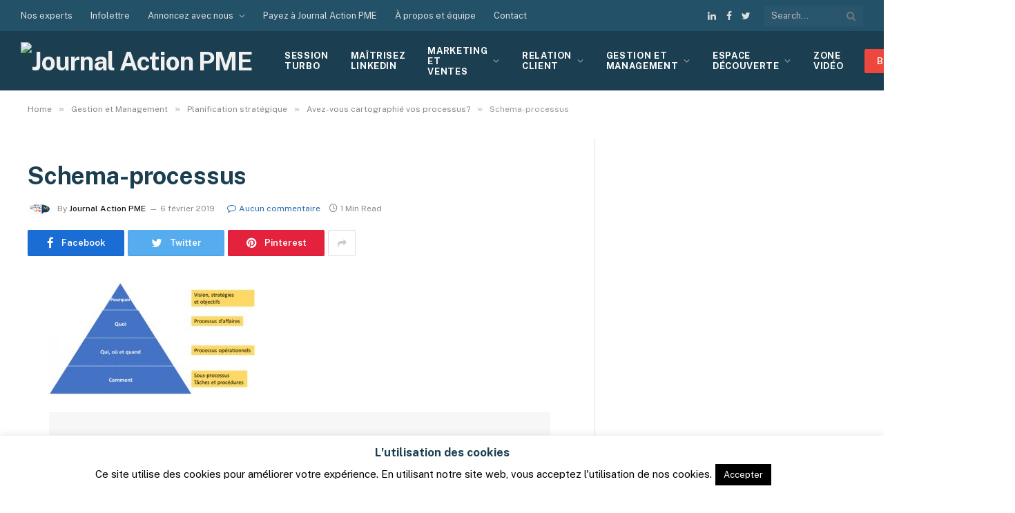

--- FILE ---
content_type: text/html; charset=UTF-8
request_url: https://www.journalactionpme.com/2019/02/avez-vous-cartographie-vos-processus/schema-processus/
body_size: 37278
content:

<!DOCTYPE html>
<html lang="fr-FR" class="s-light site-s-light">

<head>

	<meta charset="UTF-8" />
	<meta name="viewport" content="width=device-width, initial-scale=1" />
	<meta name='robots' content='index, follow, max-image-preview:large, max-snippet:-1, max-video-preview:-1' />
	<style>img:is([sizes="auto" i], [sizes^="auto," i]) { contain-intrinsic-size: 3000px 1500px }</style>
	
	<!-- This site is optimized with the Yoast SEO Premium plugin v26.6 (Yoast SEO v26.6) - https://yoast.com/wordpress/plugins/seo/ -->
	<title>Schema-processus - Journal Action PME</title><link rel="preload" as="font" href="https://www.journalactionpme.com/wp-content/themes/smart-mag/css/icons/fonts/ts-icons.woff2?v2.2" type="font/woff2" crossorigin="anonymous" />
	<link rel="canonical" href="https://www.journalactionpme.com/2019/02/avez-vous-cartographie-vos-processus/schema-processus/" />
	<meta property="og:locale" content="fr_FR" />
	<meta property="og:type" content="article" />
	<meta property="og:title" content="Schema-processus - Journal Action PME" />
	<meta property="og:url" content="https://www.journalactionpme.com/2019/02/avez-vous-cartographie-vos-processus/schema-processus/" />
	<meta property="og:site_name" content="Journal Action PME" />
	<meta property="article:publisher" content="https://www.facebook.com/journalactionpme/?ref=pages_you_manage" />
	<meta property="article:modified_time" content="2019-02-06T15:52:13+00:00" />
	<meta property="og:image" content="https://www.journalactionpme.com/2019/02/avez-vous-cartographie-vos-processus/schema-processus" />
	<meta property="og:image:width" content="499" />
	<meta property="og:image:height" content="280" />
	<meta property="og:image:type" content="image/jpeg" />
	<meta name="twitter:card" content="summary_large_image" />
	<script type="application/ld+json" class="yoast-schema-graph">{"@context":"https://schema.org","@graph":[{"@type":"WebPage","@id":"https://www.journalactionpme.com/2019/02/avez-vous-cartographie-vos-processus/schema-processus/","url":"https://www.journalactionpme.com/2019/02/avez-vous-cartographie-vos-processus/schema-processus/","name":"Schema-processus - Journal Action PME","isPartOf":{"@id":"https://www.journalactionpme.com/#website"},"primaryImageOfPage":{"@id":"https://www.journalactionpme.com/2019/02/avez-vous-cartographie-vos-processus/schema-processus/#primaryimage"},"image":{"@id":"https://www.journalactionpme.com/2019/02/avez-vous-cartographie-vos-processus/schema-processus/#primaryimage"},"thumbnailUrl":"https://www.journalactionpme.com/wp-content/uploads/2019/02/schema-processus.jpg","datePublished":"2019-02-06T15:51:56+00:00","dateModified":"2019-02-06T15:52:13+00:00","breadcrumb":{"@id":"https://www.journalactionpme.com/2019/02/avez-vous-cartographie-vos-processus/schema-processus/#breadcrumb"},"inLanguage":"fr-FR","potentialAction":[{"@type":"ReadAction","target":["https://www.journalactionpme.com/2019/02/avez-vous-cartographie-vos-processus/schema-processus/"]}]},{"@type":"ImageObject","inLanguage":"fr-FR","@id":"https://www.journalactionpme.com/2019/02/avez-vous-cartographie-vos-processus/schema-processus/#primaryimage","url":"https://www.journalactionpme.com/wp-content/uploads/2019/02/schema-processus.jpg","contentUrl":"https://www.journalactionpme.com/wp-content/uploads/2019/02/schema-processus.jpg","width":499,"height":280,"caption":"Processus d'affaires"},{"@type":"BreadcrumbList","@id":"https://www.journalactionpme.com/2019/02/avez-vous-cartographie-vos-processus/schema-processus/#breadcrumb","itemListElement":[{"@type":"ListItem","position":1,"name":"Accueil","item":"https://www.journalactionpme.com/"},{"@type":"ListItem","position":2,"name":"Avez-vous cartographié vos processus?","item":"https://www.journalactionpme.com/2019/02/avez-vous-cartographie-vos-processus/"},{"@type":"ListItem","position":3,"name":"Schema-processus"}]},{"@type":"WebSite","@id":"https://www.journalactionpme.com/#website","url":"https://www.journalactionpme.com/","name":"Journal Action PME","description":"Marketing et vente | Relations clients | Gestion et management","publisher":{"@id":"https://www.journalactionpme.com/#organization"},"potentialAction":[{"@type":"SearchAction","target":{"@type":"EntryPoint","urlTemplate":"https://www.journalactionpme.com/?s={search_term_string}"},"query-input":{"@type":"PropertyValueSpecification","valueRequired":true,"valueName":"search_term_string"}}],"inLanguage":"fr-FR"},{"@type":"Organization","@id":"https://www.journalactionpme.com/#organization","name":"Journal Action PME","url":"https://www.journalactionpme.com/","logo":{"@type":"ImageObject","inLanguage":"fr-FR","@id":"https://www.journalactionpme.com/#/schema/logo/image/","url":"https://www.journalactionpme.com/wp-content/uploads/2021/04/journal-action-pme-logo.svg","contentUrl":"https://www.journalactionpme.com/wp-content/uploads/2021/04/journal-action-pme-logo.svg","width":215,"height":91,"caption":"Journal Action PME"},"image":{"@id":"https://www.journalactionpme.com/#/schema/logo/image/"},"sameAs":["https://www.facebook.com/journalactionpme/?ref=pages_you_manage","https://www.linkedin.com/company/11363933/admin/settings/"]}]}</script>
	<!-- / Yoast SEO Premium plugin. -->


<link rel='dns-prefetch' href='//www.journalactionpme.com' />
<link rel='dns-prefetch' href='//cdnjs.cloudflare.com' />
<link rel='dns-prefetch' href='//capi-automation.s3.us-east-2.amazonaws.com' />
<link rel='dns-prefetch' href='//fonts.googleapis.com' />
<link rel="alternate" type="application/rss+xml" title="Journal Action PME &raquo; Flux" href="https://www.journalactionpme.com/feed/" />
<link rel="alternate" type="application/rss+xml" title="Journal Action PME &raquo; Flux des commentaires" href="https://www.journalactionpme.com/comments/feed/" />
<link rel="alternate" type="application/rss+xml" title="Journal Action PME &raquo; Schema-processus Flux des commentaires" href="https://www.journalactionpme.com/2019/02/avez-vous-cartographie-vos-processus/schema-processus/feed/" />
		<style>
			.lazyload,
			.lazyloading {
				max-width: 100%;
			}
		</style>
		<script type="text/javascript">
/* <![CDATA[ */
window._wpemojiSettings = {"baseUrl":"https:\/\/s.w.org\/images\/core\/emoji\/16.0.1\/72x72\/","ext":".png","svgUrl":"https:\/\/s.w.org\/images\/core\/emoji\/16.0.1\/svg\/","svgExt":".svg","source":{"concatemoji":"https:\/\/www.journalactionpme.com\/wp-includes\/js\/wp-emoji-release.min.js?ver=6.8.3"}};
/*! This file is auto-generated */
!function(s,n){var o,i,e;function c(e){try{var t={supportTests:e,timestamp:(new Date).valueOf()};sessionStorage.setItem(o,JSON.stringify(t))}catch(e){}}function p(e,t,n){e.clearRect(0,0,e.canvas.width,e.canvas.height),e.fillText(t,0,0);var t=new Uint32Array(e.getImageData(0,0,e.canvas.width,e.canvas.height).data),a=(e.clearRect(0,0,e.canvas.width,e.canvas.height),e.fillText(n,0,0),new Uint32Array(e.getImageData(0,0,e.canvas.width,e.canvas.height).data));return t.every(function(e,t){return e===a[t]})}function u(e,t){e.clearRect(0,0,e.canvas.width,e.canvas.height),e.fillText(t,0,0);for(var n=e.getImageData(16,16,1,1),a=0;a<n.data.length;a++)if(0!==n.data[a])return!1;return!0}function f(e,t,n,a){switch(t){case"flag":return n(e,"\ud83c\udff3\ufe0f\u200d\u26a7\ufe0f","\ud83c\udff3\ufe0f\u200b\u26a7\ufe0f")?!1:!n(e,"\ud83c\udde8\ud83c\uddf6","\ud83c\udde8\u200b\ud83c\uddf6")&&!n(e,"\ud83c\udff4\udb40\udc67\udb40\udc62\udb40\udc65\udb40\udc6e\udb40\udc67\udb40\udc7f","\ud83c\udff4\u200b\udb40\udc67\u200b\udb40\udc62\u200b\udb40\udc65\u200b\udb40\udc6e\u200b\udb40\udc67\u200b\udb40\udc7f");case"emoji":return!a(e,"\ud83e\udedf")}return!1}function g(e,t,n,a){var r="undefined"!=typeof WorkerGlobalScope&&self instanceof WorkerGlobalScope?new OffscreenCanvas(300,150):s.createElement("canvas"),o=r.getContext("2d",{willReadFrequently:!0}),i=(o.textBaseline="top",o.font="600 32px Arial",{});return e.forEach(function(e){i[e]=t(o,e,n,a)}),i}function t(e){var t=s.createElement("script");t.src=e,t.defer=!0,s.head.appendChild(t)}"undefined"!=typeof Promise&&(o="wpEmojiSettingsSupports",i=["flag","emoji"],n.supports={everything:!0,everythingExceptFlag:!0},e=new Promise(function(e){s.addEventListener("DOMContentLoaded",e,{once:!0})}),new Promise(function(t){var n=function(){try{var e=JSON.parse(sessionStorage.getItem(o));if("object"==typeof e&&"number"==typeof e.timestamp&&(new Date).valueOf()<e.timestamp+604800&&"object"==typeof e.supportTests)return e.supportTests}catch(e){}return null}();if(!n){if("undefined"!=typeof Worker&&"undefined"!=typeof OffscreenCanvas&&"undefined"!=typeof URL&&URL.createObjectURL&&"undefined"!=typeof Blob)try{var e="postMessage("+g.toString()+"("+[JSON.stringify(i),f.toString(),p.toString(),u.toString()].join(",")+"));",a=new Blob([e],{type:"text/javascript"}),r=new Worker(URL.createObjectURL(a),{name:"wpTestEmojiSupports"});return void(r.onmessage=function(e){c(n=e.data),r.terminate(),t(n)})}catch(e){}c(n=g(i,f,p,u))}t(n)}).then(function(e){for(var t in e)n.supports[t]=e[t],n.supports.everything=n.supports.everything&&n.supports[t],"flag"!==t&&(n.supports.everythingExceptFlag=n.supports.everythingExceptFlag&&n.supports[t]);n.supports.everythingExceptFlag=n.supports.everythingExceptFlag&&!n.supports.flag,n.DOMReady=!1,n.readyCallback=function(){n.DOMReady=!0}}).then(function(){return e}).then(function(){var e;n.supports.everything||(n.readyCallback(),(e=n.source||{}).concatemoji?t(e.concatemoji):e.wpemoji&&e.twemoji&&(t(e.twemoji),t(e.wpemoji)))}))}((window,document),window._wpemojiSettings);
/* ]]> */
</script>
<style id='wp-emoji-styles-inline-css' type='text/css'>

	img.wp-smiley, img.emoji {
		display: inline !important;
		border: none !important;
		box-shadow: none !important;
		height: 1em !important;
		width: 1em !important;
		margin: 0 0.07em !important;
		vertical-align: -0.1em !important;
		background: none !important;
		padding: 0 !important;
	}
</style>
<link rel='stylesheet' id='wp-block-library-css' href='https://www.journalactionpme.com/wp-includes/css/dist/block-library/style.min.css?ver=6.8.3' type='text/css' media='all' />
<style id='classic-theme-styles-inline-css' type='text/css'>
/*! This file is auto-generated */
.wp-block-button__link{color:#fff;background-color:#32373c;border-radius:9999px;box-shadow:none;text-decoration:none;padding:calc(.667em + 2px) calc(1.333em + 2px);font-size:1.125em}.wp-block-file__button{background:#32373c;color:#fff;text-decoration:none}
</style>
<link rel='stylesheet' id='wps-selectize-css' href='https://www.journalactionpme.com/wp-content/plugins/woocommerce-product-search/css/selectize/selectize.min.css?ver=6.12.0' type='text/css' media='all' />
<link rel='stylesheet' id='wps-price-slider-css' href='https://www.journalactionpme.com/wp-content/plugins/woocommerce-product-search/css/price-slider.min.css?ver=6.12.0' type='text/css' media='all' />
<link rel='stylesheet' id='product-search-css' href='https://www.journalactionpme.com/wp-content/plugins/woocommerce-product-search/css/product-search.min.css?ver=6.12.0' type='text/css' media='all' />
<style id='global-styles-inline-css' type='text/css'>
:root{--wp--preset--aspect-ratio--square: 1;--wp--preset--aspect-ratio--4-3: 4/3;--wp--preset--aspect-ratio--3-4: 3/4;--wp--preset--aspect-ratio--3-2: 3/2;--wp--preset--aspect-ratio--2-3: 2/3;--wp--preset--aspect-ratio--16-9: 16/9;--wp--preset--aspect-ratio--9-16: 9/16;--wp--preset--color--black: #000000;--wp--preset--color--cyan-bluish-gray: #abb8c3;--wp--preset--color--white: #ffffff;--wp--preset--color--pale-pink: #f78da7;--wp--preset--color--vivid-red: #cf2e2e;--wp--preset--color--luminous-vivid-orange: #ff6900;--wp--preset--color--luminous-vivid-amber: #fcb900;--wp--preset--color--light-green-cyan: #7bdcb5;--wp--preset--color--vivid-green-cyan: #00d084;--wp--preset--color--pale-cyan-blue: #8ed1fc;--wp--preset--color--vivid-cyan-blue: #0693e3;--wp--preset--color--vivid-purple: #9b51e0;--wp--preset--gradient--vivid-cyan-blue-to-vivid-purple: linear-gradient(135deg,rgba(6,147,227,1) 0%,rgb(155,81,224) 100%);--wp--preset--gradient--light-green-cyan-to-vivid-green-cyan: linear-gradient(135deg,rgb(122,220,180) 0%,rgb(0,208,130) 100%);--wp--preset--gradient--luminous-vivid-amber-to-luminous-vivid-orange: linear-gradient(135deg,rgba(252,185,0,1) 0%,rgba(255,105,0,1) 100%);--wp--preset--gradient--luminous-vivid-orange-to-vivid-red: linear-gradient(135deg,rgba(255,105,0,1) 0%,rgb(207,46,46) 100%);--wp--preset--gradient--very-light-gray-to-cyan-bluish-gray: linear-gradient(135deg,rgb(238,238,238) 0%,rgb(169,184,195) 100%);--wp--preset--gradient--cool-to-warm-spectrum: linear-gradient(135deg,rgb(74,234,220) 0%,rgb(151,120,209) 20%,rgb(207,42,186) 40%,rgb(238,44,130) 60%,rgb(251,105,98) 80%,rgb(254,248,76) 100%);--wp--preset--gradient--blush-light-purple: linear-gradient(135deg,rgb(255,206,236) 0%,rgb(152,150,240) 100%);--wp--preset--gradient--blush-bordeaux: linear-gradient(135deg,rgb(254,205,165) 0%,rgb(254,45,45) 50%,rgb(107,0,62) 100%);--wp--preset--gradient--luminous-dusk: linear-gradient(135deg,rgb(255,203,112) 0%,rgb(199,81,192) 50%,rgb(65,88,208) 100%);--wp--preset--gradient--pale-ocean: linear-gradient(135deg,rgb(255,245,203) 0%,rgb(182,227,212) 50%,rgb(51,167,181) 100%);--wp--preset--gradient--electric-grass: linear-gradient(135deg,rgb(202,248,128) 0%,rgb(113,206,126) 100%);--wp--preset--gradient--midnight: linear-gradient(135deg,rgb(2,3,129) 0%,rgb(40,116,252) 100%);--wp--preset--font-size--small: 13px;--wp--preset--font-size--medium: 20px;--wp--preset--font-size--large: 36px;--wp--preset--font-size--x-large: 42px;--wp--preset--spacing--20: 0.44rem;--wp--preset--spacing--30: 0.67rem;--wp--preset--spacing--40: 1rem;--wp--preset--spacing--50: 1.5rem;--wp--preset--spacing--60: 2.25rem;--wp--preset--spacing--70: 3.38rem;--wp--preset--spacing--80: 5.06rem;--wp--preset--shadow--natural: 6px 6px 9px rgba(0, 0, 0, 0.2);--wp--preset--shadow--deep: 12px 12px 50px rgba(0, 0, 0, 0.4);--wp--preset--shadow--sharp: 6px 6px 0px rgba(0, 0, 0, 0.2);--wp--preset--shadow--outlined: 6px 6px 0px -3px rgba(255, 255, 255, 1), 6px 6px rgba(0, 0, 0, 1);--wp--preset--shadow--crisp: 6px 6px 0px rgba(0, 0, 0, 1);}:where(.is-layout-flex){gap: 0.5em;}:where(.is-layout-grid){gap: 0.5em;}body .is-layout-flex{display: flex;}.is-layout-flex{flex-wrap: wrap;align-items: center;}.is-layout-flex > :is(*, div){margin: 0;}body .is-layout-grid{display: grid;}.is-layout-grid > :is(*, div){margin: 0;}:where(.wp-block-columns.is-layout-flex){gap: 2em;}:where(.wp-block-columns.is-layout-grid){gap: 2em;}:where(.wp-block-post-template.is-layout-flex){gap: 1.25em;}:where(.wp-block-post-template.is-layout-grid){gap: 1.25em;}.has-black-color{color: var(--wp--preset--color--black) !important;}.has-cyan-bluish-gray-color{color: var(--wp--preset--color--cyan-bluish-gray) !important;}.has-white-color{color: var(--wp--preset--color--white) !important;}.has-pale-pink-color{color: var(--wp--preset--color--pale-pink) !important;}.has-vivid-red-color{color: var(--wp--preset--color--vivid-red) !important;}.has-luminous-vivid-orange-color{color: var(--wp--preset--color--luminous-vivid-orange) !important;}.has-luminous-vivid-amber-color{color: var(--wp--preset--color--luminous-vivid-amber) !important;}.has-light-green-cyan-color{color: var(--wp--preset--color--light-green-cyan) !important;}.has-vivid-green-cyan-color{color: var(--wp--preset--color--vivid-green-cyan) !important;}.has-pale-cyan-blue-color{color: var(--wp--preset--color--pale-cyan-blue) !important;}.has-vivid-cyan-blue-color{color: var(--wp--preset--color--vivid-cyan-blue) !important;}.has-vivid-purple-color{color: var(--wp--preset--color--vivid-purple) !important;}.has-black-background-color{background-color: var(--wp--preset--color--black) !important;}.has-cyan-bluish-gray-background-color{background-color: var(--wp--preset--color--cyan-bluish-gray) !important;}.has-white-background-color{background-color: var(--wp--preset--color--white) !important;}.has-pale-pink-background-color{background-color: var(--wp--preset--color--pale-pink) !important;}.has-vivid-red-background-color{background-color: var(--wp--preset--color--vivid-red) !important;}.has-luminous-vivid-orange-background-color{background-color: var(--wp--preset--color--luminous-vivid-orange) !important;}.has-luminous-vivid-amber-background-color{background-color: var(--wp--preset--color--luminous-vivid-amber) !important;}.has-light-green-cyan-background-color{background-color: var(--wp--preset--color--light-green-cyan) !important;}.has-vivid-green-cyan-background-color{background-color: var(--wp--preset--color--vivid-green-cyan) !important;}.has-pale-cyan-blue-background-color{background-color: var(--wp--preset--color--pale-cyan-blue) !important;}.has-vivid-cyan-blue-background-color{background-color: var(--wp--preset--color--vivid-cyan-blue) !important;}.has-vivid-purple-background-color{background-color: var(--wp--preset--color--vivid-purple) !important;}.has-black-border-color{border-color: var(--wp--preset--color--black) !important;}.has-cyan-bluish-gray-border-color{border-color: var(--wp--preset--color--cyan-bluish-gray) !important;}.has-white-border-color{border-color: var(--wp--preset--color--white) !important;}.has-pale-pink-border-color{border-color: var(--wp--preset--color--pale-pink) !important;}.has-vivid-red-border-color{border-color: var(--wp--preset--color--vivid-red) !important;}.has-luminous-vivid-orange-border-color{border-color: var(--wp--preset--color--luminous-vivid-orange) !important;}.has-luminous-vivid-amber-border-color{border-color: var(--wp--preset--color--luminous-vivid-amber) !important;}.has-light-green-cyan-border-color{border-color: var(--wp--preset--color--light-green-cyan) !important;}.has-vivid-green-cyan-border-color{border-color: var(--wp--preset--color--vivid-green-cyan) !important;}.has-pale-cyan-blue-border-color{border-color: var(--wp--preset--color--pale-cyan-blue) !important;}.has-vivid-cyan-blue-border-color{border-color: var(--wp--preset--color--vivid-cyan-blue) !important;}.has-vivid-purple-border-color{border-color: var(--wp--preset--color--vivid-purple) !important;}.has-vivid-cyan-blue-to-vivid-purple-gradient-background{background: var(--wp--preset--gradient--vivid-cyan-blue-to-vivid-purple) !important;}.has-light-green-cyan-to-vivid-green-cyan-gradient-background{background: var(--wp--preset--gradient--light-green-cyan-to-vivid-green-cyan) !important;}.has-luminous-vivid-amber-to-luminous-vivid-orange-gradient-background{background: var(--wp--preset--gradient--luminous-vivid-amber-to-luminous-vivid-orange) !important;}.has-luminous-vivid-orange-to-vivid-red-gradient-background{background: var(--wp--preset--gradient--luminous-vivid-orange-to-vivid-red) !important;}.has-very-light-gray-to-cyan-bluish-gray-gradient-background{background: var(--wp--preset--gradient--very-light-gray-to-cyan-bluish-gray) !important;}.has-cool-to-warm-spectrum-gradient-background{background: var(--wp--preset--gradient--cool-to-warm-spectrum) !important;}.has-blush-light-purple-gradient-background{background: var(--wp--preset--gradient--blush-light-purple) !important;}.has-blush-bordeaux-gradient-background{background: var(--wp--preset--gradient--blush-bordeaux) !important;}.has-luminous-dusk-gradient-background{background: var(--wp--preset--gradient--luminous-dusk) !important;}.has-pale-ocean-gradient-background{background: var(--wp--preset--gradient--pale-ocean) !important;}.has-electric-grass-gradient-background{background: var(--wp--preset--gradient--electric-grass) !important;}.has-midnight-gradient-background{background: var(--wp--preset--gradient--midnight) !important;}.has-small-font-size{font-size: var(--wp--preset--font-size--small) !important;}.has-medium-font-size{font-size: var(--wp--preset--font-size--medium) !important;}.has-large-font-size{font-size: var(--wp--preset--font-size--large) !important;}.has-x-large-font-size{font-size: var(--wp--preset--font-size--x-large) !important;}
:where(.wp-block-post-template.is-layout-flex){gap: 1.25em;}:where(.wp-block-post-template.is-layout-grid){gap: 1.25em;}
:where(.wp-block-columns.is-layout-flex){gap: 2em;}:where(.wp-block-columns.is-layout-grid){gap: 2em;}
:root :where(.wp-block-pullquote){font-size: 1.5em;line-height: 1.6;}
</style>
<link rel='stylesheet' id='ap_plugin_main_stylesheet-css' href='https://www.journalactionpme.com/wp-content/plugins/ap-plugin-scripteo/frontend/css/asset/style.css?ver=6.8.3' type='text/css' media='all' />
<link rel='stylesheet' id='ap_plugin_user_panel-css' href='https://www.journalactionpme.com/wp-content/plugins/ap-plugin-scripteo/frontend/css/asset/user-panel.css?ver=6.8.3' type='text/css' media='all' />
<link rel='stylesheet' id='ap_plugin_block-125--125_stylesheet-css' href='https://www.journalactionpme.com/wp-content/plugins/ap-plugin-scripteo/frontend/css/block-125--125.css?ver=6.8.3' type='text/css' media='all' />
<link rel='stylesheet' id='ap_plugin_block-1920--1200_stylesheet-css' href='https://www.journalactionpme.com/wp-content/plugins/ap-plugin-scripteo/frontend/css/block-1920--1200.css?ver=6.8.3' type='text/css' media='all' />
<link rel='stylesheet' id='ap_plugin_block-250--250_stylesheet-css' href='https://www.journalactionpme.com/wp-content/plugins/ap-plugin-scripteo/frontend/css/block-250--250.css?ver=6.8.3' type='text/css' media='all' />
<link rel='stylesheet' id='ap_plugin_block-300--250_stylesheet-css' href='https://www.journalactionpme.com/wp-content/plugins/ap-plugin-scripteo/frontend/css/block-300--250.css?ver=6.8.3' type='text/css' media='all' />
<link rel='stylesheet' id='ap_plugin_block-300--600_stylesheet-css' href='https://www.journalactionpme.com/wp-content/plugins/ap-plugin-scripteo/frontend/css/block-300--600.css?ver=6.8.3' type='text/css' media='all' />
<link rel='stylesheet' id='ap_plugin_block-336--280_stylesheet-css' href='https://www.journalactionpme.com/wp-content/plugins/ap-plugin-scripteo/frontend/css/block-336--280.css?ver=6.8.3' type='text/css' media='all' />
<link rel='stylesheet' id='ap_plugin_block-468--60_stylesheet-css' href='https://www.journalactionpme.com/wp-content/plugins/ap-plugin-scripteo/frontend/css/block-468--60.css?ver=6.8.3' type='text/css' media='all' />
<link rel='stylesheet' id='ap_plugin_block-728--90_stylesheet-css' href='https://www.journalactionpme.com/wp-content/plugins/ap-plugin-scripteo/frontend/css/block-728--90.css?ver=6.8.3' type='text/css' media='all' />
<link rel='stylesheet' id='ap_plugin_default-extra_stylesheet-css' href='https://www.journalactionpme.com/wp-content/plugins/ap-plugin-scripteo/frontend/css/default-extra.css?ver=6.8.3' type='text/css' media='all' />
<link rel='stylesheet' id='ap_plugin_default_stylesheet-css' href='https://www.journalactionpme.com/wp-content/plugins/ap-plugin-scripteo/frontend/css/default.css?ver=6.8.3' type='text/css' media='all' />
<link rel='stylesheet' id='ap_plugin_facebook-1_stylesheet-css' href='https://www.journalactionpme.com/wp-content/plugins/ap-plugin-scripteo/frontend/css/facebook-1.css?ver=6.8.3' type='text/css' media='all' />
<link rel='stylesheet' id='ap_plugin_facebook-2_stylesheet-css' href='https://www.journalactionpme.com/wp-content/plugins/ap-plugin-scripteo/frontend/css/facebook-2.css?ver=6.8.3' type='text/css' media='all' />
<link rel='stylesheet' id='ap_plugin_flat-1_stylesheet-css' href='https://www.journalactionpme.com/wp-content/plugins/ap-plugin-scripteo/frontend/css/flat-1.css?ver=6.8.3' type='text/css' media='all' />
<link rel='stylesheet' id='ap_plugin_flat-2_stylesheet-css' href='https://www.journalactionpme.com/wp-content/plugins/ap-plugin-scripteo/frontend/css/flat-2.css?ver=6.8.3' type='text/css' media='all' />
<link rel='stylesheet' id='ap_plugin_flat-3_stylesheet-css' href='https://www.journalactionpme.com/wp-content/plugins/ap-plugin-scripteo/frontend/css/flat-3.css?ver=6.8.3' type='text/css' media='all' />
<link rel='stylesheet' id='ap_plugin_flat-4_stylesheet-css' href='https://www.journalactionpme.com/wp-content/plugins/ap-plugin-scripteo/frontend/css/flat-4.css?ver=6.8.3' type='text/css' media='all' />
<link rel='stylesheet' id='ap_plugin_html_stylesheet-css' href='https://www.journalactionpme.com/wp-content/plugins/ap-plugin-scripteo/frontend/css/html.css?ver=6.8.3' type='text/css' media='all' />
<link rel='stylesheet' id='ap_plugin_image-1_stylesheet-css' href='https://www.journalactionpme.com/wp-content/plugins/ap-plugin-scripteo/frontend/css/image-1.css?ver=6.8.3' type='text/css' media='all' />
<link rel='stylesheet' id='ap_plugin_image-2_stylesheet-css' href='https://www.journalactionpme.com/wp-content/plugins/ap-plugin-scripteo/frontend/css/image-2.css?ver=6.8.3' type='text/css' media='all' />
<link rel='stylesheet' id='ap_plugin_link-1_stylesheet-css' href='https://www.journalactionpme.com/wp-content/plugins/ap-plugin-scripteo/frontend/css/link-1.css?ver=6.8.3' type='text/css' media='all' />
<link rel='stylesheet' id='ap_plugin_link-2_stylesheet-css' href='https://www.journalactionpme.com/wp-content/plugins/ap-plugin-scripteo/frontend/css/link-2.css?ver=6.8.3' type='text/css' media='all' />
<link rel='stylesheet' id='ap_plugin_material-design-1_stylesheet-css' href='https://www.journalactionpme.com/wp-content/plugins/ap-plugin-scripteo/frontend/css/material-design-1.css?ver=6.8.3' type='text/css' media='all' />
<link rel='stylesheet' id='ap_plugin_material-design-2_stylesheet-css' href='https://www.journalactionpme.com/wp-content/plugins/ap-plugin-scripteo/frontend/css/material-design-2.css?ver=6.8.3' type='text/css' media='all' />
<link rel='stylesheet' id='ap_plugin_modern-1_stylesheet-css' href='https://www.journalactionpme.com/wp-content/plugins/ap-plugin-scripteo/frontend/css/modern-1.css?ver=6.8.3' type='text/css' media='all' />
<link rel='stylesheet' id='ap_plugin_modern-2_stylesheet-css' href='https://www.journalactionpme.com/wp-content/plugins/ap-plugin-scripteo/frontend/css/modern-2.css?ver=6.8.3' type='text/css' media='all' />
<link rel='stylesheet' id='ap_plugin_modern-3_stylesheet-css' href='https://www.journalactionpme.com/wp-content/plugins/ap-plugin-scripteo/frontend/css/modern-3.css?ver=6.8.3' type='text/css' media='all' />
<link rel='stylesheet' id='ap_plugin_modern-4_stylesheet-css' href='https://www.journalactionpme.com/wp-content/plugins/ap-plugin-scripteo/frontend/css/modern-4.css?ver=6.8.3' type='text/css' media='all' />
<link rel='stylesheet' id='ap_plugin_paper-note-1_stylesheet-css' href='https://www.journalactionpme.com/wp-content/plugins/ap-plugin-scripteo/frontend/css/paper-note-1.css?ver=6.8.3' type='text/css' media='all' />
<link rel='stylesheet' id='ap_plugin_paper-note-2_stylesheet-css' href='https://www.journalactionpme.com/wp-content/plugins/ap-plugin-scripteo/frontend/css/paper-note-2.css?ver=6.8.3' type='text/css' media='all' />
<link rel='stylesheet' id='ap_plugin_paper-note-3_stylesheet-css' href='https://www.journalactionpme.com/wp-content/plugins/ap-plugin-scripteo/frontend/css/paper-note-3.css?ver=6.8.3' type='text/css' media='all' />
<link rel='stylesheet' id='ap_plugin_animate_stylesheet-css' href='https://www.journalactionpme.com/wp-content/plugins/ap-plugin-scripteo/frontend/css/asset/animate.css?ver=6.8.3' type='text/css' media='all' />
<link rel='stylesheet' id='ap_plugin_chart_stylesheet-css' href='https://www.journalactionpme.com/wp-content/plugins/ap-plugin-scripteo/frontend/css/asset/chart.css?ver=6.8.3' type='text/css' media='all' />
<link rel='stylesheet' id='ap_plugin_carousel_stylesheet-css' href='https://www.journalactionpme.com/wp-content/plugins/ap-plugin-scripteo/frontend/css/asset/bsa.carousel.css?ver=6.8.3' type='text/css' media='all' />
<link rel='stylesheet' id='ap_plugin_materialize_stylesheet-css' href='https://www.journalactionpme.com/wp-content/plugins/ap-plugin-scripteo/frontend/css/asset/material-design.css?ver=6.8.3' type='text/css' media='all' />
<link rel='stylesheet' id='cookie-law-info-css' href='https://www.journalactionpme.com/wp-content/plugins/cookie-law-info/legacy/public/css/cookie-law-info-public.css?ver=3.3.8' type='text/css' media='all' />
<link rel='stylesheet' id='cookie-law-info-gdpr-css' href='https://www.journalactionpme.com/wp-content/plugins/cookie-law-info/legacy/public/css/cookie-law-info-gdpr.css?ver=3.3.8' type='text/css' media='all' />
<link rel='stylesheet' id='fancybox-css-css' href='https://cdnjs.cloudflare.com/ajax/libs/fancybox/3.4.2/jquery.fancybox.min.css?ver=3.4.2' type='text/css' media='all' />
<link rel='stylesheet' id='toc-screen-css' href='https://www.journalactionpme.com/wp-content/plugins/table-of-contents-plus/screen.min.css?ver=2411.1' type='text/css' media='all' />
<link rel='stylesheet' id='woocommerce-layout-css' href='https://www.journalactionpme.com/wp-content/plugins/woocommerce/assets/css/woocommerce-layout.css?ver=10.4.3' type='text/css' media='all' />
<link rel='stylesheet' id='woocommerce-general-css' href='https://www.journalactionpme.com/wp-content/plugins/woocommerce/assets/css/woocommerce.css?ver=10.4.3' type='text/css' media='all' />
<style id='woocommerce-inline-inline-css' type='text/css'>
.woocommerce form .form-row .required { visibility: visible; }
</style>
<link rel='stylesheet' id='ppress-frontend-css' href='https://www.journalactionpme.com/wp-content/plugins/wp-user-avatar/assets/css/frontend.min.css?ver=4.16.8' type='text/css' media='all' />
<link rel='stylesheet' id='ppress-flatpickr-css' href='https://www.journalactionpme.com/wp-content/plugins/wp-user-avatar/assets/flatpickr/flatpickr.min.css?ver=4.16.8' type='text/css' media='all' />
<link rel='stylesheet' id='ppress-select2-css' href='https://www.journalactionpme.com/wp-content/plugins/wp-user-avatar/assets/select2/select2.min.css?ver=6.8.3' type='text/css' media='all' />
<link rel='stylesheet' id='wcpv-frontend-styles-css' href='https://www.journalactionpme.com/wp-content/plugins/woocommerce-product-vendors/build/frontend/wcpv-frontend-scripts.css?ver=475515535b7105dcdf9f' type='text/css' media='all' />
<link rel='stylesheet' id='elementor-frontend-css' href='https://www.journalactionpme.com/wp-content/plugins/elementor/assets/css/frontend.min.css?ver=3.33.5' type='text/css' media='all' />
<link rel='stylesheet' id='widget-image-css' href='https://www.journalactionpme.com/wp-content/plugins/elementor/assets/css/widget-image.min.css?ver=3.33.5' type='text/css' media='all' />
<link rel='stylesheet' id='widget-icon-list-css' href='https://www.journalactionpme.com/wp-content/plugins/elementor/assets/css/widget-icon-list.min.css?ver=3.33.5' type='text/css' media='all' />
<link rel='stylesheet' id='widget-heading-css' href='https://www.journalactionpme.com/wp-content/plugins/elementor/assets/css/widget-heading.min.css?ver=3.33.5' type='text/css' media='all' />
<link rel='stylesheet' id='widget-nav-menu-css' href='https://www.journalactionpme.com/wp-content/plugins/elementor-pro/assets/css/widget-nav-menu.min.css?ver=3.33.2' type='text/css' media='all' />
<link rel='stylesheet' id='widget-social-icons-css' href='https://www.journalactionpme.com/wp-content/plugins/elementor/assets/css/widget-social-icons.min.css?ver=3.33.5' type='text/css' media='all' />
<link rel='stylesheet' id='e-apple-webkit-css' href='https://www.journalactionpme.com/wp-content/plugins/elementor/assets/css/conditionals/apple-webkit.min.css?ver=3.33.5' type='text/css' media='all' />
<link rel='stylesheet' id='elementor-icons-css' href='https://www.journalactionpme.com/wp-content/plugins/elementor/assets/lib/eicons/css/elementor-icons.min.css?ver=5.44.0' type='text/css' media='all' />
<link rel='stylesheet' id='elementor-post-6828-css' href='https://www.journalactionpme.com/wp-content/uploads/elementor/css/post-6828.css?ver=1768622220' type='text/css' media='all' />
<link rel='stylesheet' id='elementor-post-6982-css' href='https://www.journalactionpme.com/wp-content/uploads/elementor/css/post-6982.css?ver=1768622220' type='text/css' media='all' />
<link rel='stylesheet' id='smartmag-core-css' href='https://www.journalactionpme.com/wp-content/themes/smart-mag/style.css?ver=6.0.0' type='text/css' media='all' />
<style id="smartmag-fonts-css" media="all">/* vietnamese */
@font-face {
  font-family: 'Public Sans';
  font-style: italic;
  font-weight: 400;
  font-display: swap;
  src: url(/fonts.gstatic.com/s/publicsans/v21/ijwAs572Xtc6ZYQws9YVwnNDZpDyNjGolS673tpRgDcld1sPey7i3m4AWA.woff2) format('woff2');
  unicode-range: U+0102-0103, U+0110-0111, U+0128-0129, U+0168-0169, U+01A0-01A1, U+01AF-01B0, U+0300-0301, U+0303-0304, U+0308-0309, U+0323, U+0329, U+1EA0-1EF9, U+20AB;
}
/* latin-ext */
@font-face {
  font-family: 'Public Sans';
  font-style: italic;
  font-weight: 400;
  font-display: swap;
  src: url(/fonts.gstatic.com/s/publicsans/v21/ijwAs572Xtc6ZYQws9YVwnNDZpDyNjGolS673tpRgDckd1sPey7i3m4AWA.woff2) format('woff2');
  unicode-range: U+0100-02BA, U+02BD-02C5, U+02C7-02CC, U+02CE-02D7, U+02DD-02FF, U+0304, U+0308, U+0329, U+1D00-1DBF, U+1E00-1E9F, U+1EF2-1EFF, U+2020, U+20A0-20AB, U+20AD-20C0, U+2113, U+2C60-2C7F, U+A720-A7FF;
}
/* latin */
@font-face {
  font-family: 'Public Sans';
  font-style: italic;
  font-weight: 400;
  font-display: swap;
  src: url(/fonts.gstatic.com/s/publicsans/v21/ijwAs572Xtc6ZYQws9YVwnNDZpDyNjGolS673tpRgDcqd1sPey7i3m4.woff2) format('woff2');
  unicode-range: U+0000-00FF, U+0131, U+0152-0153, U+02BB-02BC, U+02C6, U+02DA, U+02DC, U+0304, U+0308, U+0329, U+2000-206F, U+20AC, U+2122, U+2191, U+2193, U+2212, U+2215, U+FEFF, U+FFFD;
}
/* vietnamese */
@font-face {
  font-family: 'Public Sans';
  font-style: normal;
  font-weight: 400;
  font-display: swap;
  src: url(/fonts.gstatic.com/s/publicsans/v21/ijwRs572Xtc6ZYQws9YVwnNJfJ7QwOk1Fig.woff2) format('woff2');
  unicode-range: U+0102-0103, U+0110-0111, U+0128-0129, U+0168-0169, U+01A0-01A1, U+01AF-01B0, U+0300-0301, U+0303-0304, U+0308-0309, U+0323, U+0329, U+1EA0-1EF9, U+20AB;
}
/* latin-ext */
@font-face {
  font-family: 'Public Sans';
  font-style: normal;
  font-weight: 400;
  font-display: swap;
  src: url(/fonts.gstatic.com/s/publicsans/v21/ijwRs572Xtc6ZYQws9YVwnNIfJ7QwOk1Fig.woff2) format('woff2');
  unicode-range: U+0100-02BA, U+02BD-02C5, U+02C7-02CC, U+02CE-02D7, U+02DD-02FF, U+0304, U+0308, U+0329, U+1D00-1DBF, U+1E00-1E9F, U+1EF2-1EFF, U+2020, U+20A0-20AB, U+20AD-20C0, U+2113, U+2C60-2C7F, U+A720-A7FF;
}
/* latin */
@font-face {
  font-family: 'Public Sans';
  font-style: normal;
  font-weight: 400;
  font-display: swap;
  src: url(/fonts.gstatic.com/s/publicsans/v21/ijwRs572Xtc6ZYQws9YVwnNGfJ7QwOk1.woff2) format('woff2');
  unicode-range: U+0000-00FF, U+0131, U+0152-0153, U+02BB-02BC, U+02C6, U+02DA, U+02DC, U+0304, U+0308, U+0329, U+2000-206F, U+20AC, U+2122, U+2191, U+2193, U+2212, U+2215, U+FEFF, U+FFFD;
}
/* vietnamese */
@font-face {
  font-family: 'Public Sans';
  font-style: normal;
  font-weight: 500;
  font-display: swap;
  src: url(/fonts.gstatic.com/s/publicsans/v21/ijwRs572Xtc6ZYQws9YVwnNJfJ7QwOk1Fig.woff2) format('woff2');
  unicode-range: U+0102-0103, U+0110-0111, U+0128-0129, U+0168-0169, U+01A0-01A1, U+01AF-01B0, U+0300-0301, U+0303-0304, U+0308-0309, U+0323, U+0329, U+1EA0-1EF9, U+20AB;
}
/* latin-ext */
@font-face {
  font-family: 'Public Sans';
  font-style: normal;
  font-weight: 500;
  font-display: swap;
  src: url(/fonts.gstatic.com/s/publicsans/v21/ijwRs572Xtc6ZYQws9YVwnNIfJ7QwOk1Fig.woff2) format('woff2');
  unicode-range: U+0100-02BA, U+02BD-02C5, U+02C7-02CC, U+02CE-02D7, U+02DD-02FF, U+0304, U+0308, U+0329, U+1D00-1DBF, U+1E00-1E9F, U+1EF2-1EFF, U+2020, U+20A0-20AB, U+20AD-20C0, U+2113, U+2C60-2C7F, U+A720-A7FF;
}
/* latin */
@font-face {
  font-family: 'Public Sans';
  font-style: normal;
  font-weight: 500;
  font-display: swap;
  src: url(/fonts.gstatic.com/s/publicsans/v21/ijwRs572Xtc6ZYQws9YVwnNGfJ7QwOk1.woff2) format('woff2');
  unicode-range: U+0000-00FF, U+0131, U+0152-0153, U+02BB-02BC, U+02C6, U+02DA, U+02DC, U+0304, U+0308, U+0329, U+2000-206F, U+20AC, U+2122, U+2191, U+2193, U+2212, U+2215, U+FEFF, U+FFFD;
}
/* vietnamese */
@font-face {
  font-family: 'Public Sans';
  font-style: normal;
  font-weight: 600;
  font-display: swap;
  src: url(/fonts.gstatic.com/s/publicsans/v21/ijwRs572Xtc6ZYQws9YVwnNJfJ7QwOk1Fig.woff2) format('woff2');
  unicode-range: U+0102-0103, U+0110-0111, U+0128-0129, U+0168-0169, U+01A0-01A1, U+01AF-01B0, U+0300-0301, U+0303-0304, U+0308-0309, U+0323, U+0329, U+1EA0-1EF9, U+20AB;
}
/* latin-ext */
@font-face {
  font-family: 'Public Sans';
  font-style: normal;
  font-weight: 600;
  font-display: swap;
  src: url(/fonts.gstatic.com/s/publicsans/v21/ijwRs572Xtc6ZYQws9YVwnNIfJ7QwOk1Fig.woff2) format('woff2');
  unicode-range: U+0100-02BA, U+02BD-02C5, U+02C7-02CC, U+02CE-02D7, U+02DD-02FF, U+0304, U+0308, U+0329, U+1D00-1DBF, U+1E00-1E9F, U+1EF2-1EFF, U+2020, U+20A0-20AB, U+20AD-20C0, U+2113, U+2C60-2C7F, U+A720-A7FF;
}
/* latin */
@font-face {
  font-family: 'Public Sans';
  font-style: normal;
  font-weight: 600;
  font-display: swap;
  src: url(/fonts.gstatic.com/s/publicsans/v21/ijwRs572Xtc6ZYQws9YVwnNGfJ7QwOk1.woff2) format('woff2');
  unicode-range: U+0000-00FF, U+0131, U+0152-0153, U+02BB-02BC, U+02C6, U+02DA, U+02DC, U+0304, U+0308, U+0329, U+2000-206F, U+20AC, U+2122, U+2191, U+2193, U+2212, U+2215, U+FEFF, U+FFFD;
}
/* vietnamese */
@font-face {
  font-family: 'Public Sans';
  font-style: normal;
  font-weight: 700;
  font-display: swap;
  src: url(/fonts.gstatic.com/s/publicsans/v21/ijwRs572Xtc6ZYQws9YVwnNJfJ7QwOk1Fig.woff2) format('woff2');
  unicode-range: U+0102-0103, U+0110-0111, U+0128-0129, U+0168-0169, U+01A0-01A1, U+01AF-01B0, U+0300-0301, U+0303-0304, U+0308-0309, U+0323, U+0329, U+1EA0-1EF9, U+20AB;
}
/* latin-ext */
@font-face {
  font-family: 'Public Sans';
  font-style: normal;
  font-weight: 700;
  font-display: swap;
  src: url(/fonts.gstatic.com/s/publicsans/v21/ijwRs572Xtc6ZYQws9YVwnNIfJ7QwOk1Fig.woff2) format('woff2');
  unicode-range: U+0100-02BA, U+02BD-02C5, U+02C7-02CC, U+02CE-02D7, U+02DD-02FF, U+0304, U+0308, U+0329, U+1D00-1DBF, U+1E00-1E9F, U+1EF2-1EFF, U+2020, U+20A0-20AB, U+20AD-20C0, U+2113, U+2C60-2C7F, U+A720-A7FF;
}
/* latin */
@font-face {
  font-family: 'Public Sans';
  font-style: normal;
  font-weight: 700;
  font-display: swap;
  src: url(/fonts.gstatic.com/s/publicsans/v21/ijwRs572Xtc6ZYQws9YVwnNGfJ7QwOk1.woff2) format('woff2');
  unicode-range: U+0000-00FF, U+0131, U+0152-0153, U+02BB-02BC, U+02C6, U+02DA, U+02DC, U+0304, U+0308, U+0329, U+2000-206F, U+20AC, U+2122, U+2191, U+2193, U+2212, U+2215, U+FEFF, U+FFFD;
}
</style>
<link rel='stylesheet' id='magnific-popup-css' href='https://www.journalactionpme.com/wp-content/themes/smart-mag/css/lightbox.css?ver=6.0.0' type='text/css' media='all' />
<link rel='stylesheet' id='font-awesome4-css' href='https://www.journalactionpme.com/wp-content/themes/smart-mag/css/fontawesome/css/font-awesome.min.css?ver=6.0.0' type='text/css' media='all' />
<link rel='stylesheet' id='smartmag-icons-css' href='https://www.journalactionpme.com/wp-content/themes/smart-mag/css/icons/icons.css?ver=6.0.0' type='text/css' media='all' />
<link rel='stylesheet' id='smart-mag-child-css' href='https://www.journalactionpme.com/wp-content/themes/wp-chilld-theme-japme/style.css?ver=1.0' type='text/css' media='all' />
<link rel='stylesheet' id='smartmag-woocommerce-css' href='https://www.journalactionpme.com/wp-content/themes/smart-mag/css/woocommerce.css?ver=6.0.0' type='text/css' media='all' />
<style id='smartmag-woocommerce-inline-css' type='text/css'>
:root { --c-main: #1b3e50;
--c-main-rgb: 27,62,80;
--c-headings: #1b3e50; }
.s-dark body { background-color: #1b3e50; }
.smart-head-main .smart-head-top { --head-h: 45px; background-color: #001526; }
.s-dark .smart-head-main .smart-head-top,
.smart-head-main .s-dark.smart-head-top { background-color: #235168; }
.smart-head-main .smart-head-mid { --head-h: 86px; background-color: #1b3e50; }
.s-dark .smart-head-main .smart-head-mid,
.smart-head-main .s-dark.smart-head-mid { background-color: #1b3e50; }
.navigation { font-family: "Public Sans", system-ui, -apple-system, "Segoe UI", Arial, sans-serif; }
.navigation-main .menu > li > a { font-family: "Public Sans", system-ui, -apple-system, "Segoe UI", Arial, sans-serif; font-size: 13px; font-weight: bold; text-transform: uppercase; letter-spacing: 0.05em; }
.navigation-main { height: -1px; --nav-items-space: 16px; }
.s-light .navigation-main { --c-nav-hov: #ffffff; }
.s-dark .navigation-main { --c-nav: #ffffff; --c-nav-hov: #dddddd; }
.s-dark .navigation { --c-nav-blip: #aaaaaa; --c-nav-drop-bg: #1b3e50; --c-nav-drop-hov: #d1d1d1; }
.s-dark .sub-cats { background-color: #1b3e50; }
.smart-head-mobile .smart-head-top { background-color: #1b3e50; }
.s-dark .smart-head-mobile .smart-head-top,
.smart-head-mobile .s-dark.smart-head-top { background-color: #1b3e50; }
.smart-head-mobile .smart-head-mid { --head-h: 70px; background-color: #1b3e50; }
.s-dark .smart-head-mobile .smart-head-mid,
.smart-head-mobile .s-dark.smart-head-mid { background-color: #1b3e50; }
.off-canvas { background-color: #ffffff; }
.s-dark .off-canvas, .off-canvas.s-dark { background-color: #ffffff; }
.navigation-small { margin-left: calc(-1 * var(--nav-items-space)); }
.s-dark .navigation-small { --c-nav: #dddddd; }
.s-light .navigation-small { --c-nav-hov: #ffffff; }
.s-dark .navigation-small { --c-nav-hov: #ffffff; }
.smart-head-main .logo-image { padding-top: 15px; padding-bottom: 15px; padding-left: 0px; padding-right: 15px; }
.smart-head .ts-button1:not(._) { color: #ffffff; }
.smart-head .ts-button1 { background-color: #ed473e; border-color: #ed473e; }
@media (min-width: 940px) and (max-width: 1200px) { .navigation-main .menu > li > a { font-size: calc(10px + (13px - 10px) * .7); } }


</style>
<style id="smartmag-gfonts-custom-css" media="all">/* vietnamese */
@font-face {
  font-family: 'Public Sans';
  font-style: normal;
  font-weight: 400;
  font-display: swap;
  src: url(/fonts.gstatic.com/s/publicsans/v21/ijwRs572Xtc6ZYQws9YVwnNJfJ7QwOk1Fig.woff2) format('woff2');
  unicode-range: U+0102-0103, U+0110-0111, U+0128-0129, U+0168-0169, U+01A0-01A1, U+01AF-01B0, U+0300-0301, U+0303-0304, U+0308-0309, U+0323, U+0329, U+1EA0-1EF9, U+20AB;
}
/* latin-ext */
@font-face {
  font-family: 'Public Sans';
  font-style: normal;
  font-weight: 400;
  font-display: swap;
  src: url(/fonts.gstatic.com/s/publicsans/v21/ijwRs572Xtc6ZYQws9YVwnNIfJ7QwOk1Fig.woff2) format('woff2');
  unicode-range: U+0100-02BA, U+02BD-02C5, U+02C7-02CC, U+02CE-02D7, U+02DD-02FF, U+0304, U+0308, U+0329, U+1D00-1DBF, U+1E00-1E9F, U+1EF2-1EFF, U+2020, U+20A0-20AB, U+20AD-20C0, U+2113, U+2C60-2C7F, U+A720-A7FF;
}
/* latin */
@font-face {
  font-family: 'Public Sans';
  font-style: normal;
  font-weight: 400;
  font-display: swap;
  src: url(/fonts.gstatic.com/s/publicsans/v21/ijwRs572Xtc6ZYQws9YVwnNGfJ7QwOk1.woff2) format('woff2');
  unicode-range: U+0000-00FF, U+0131, U+0152-0153, U+02BB-02BC, U+02C6, U+02DA, U+02DC, U+0304, U+0308, U+0329, U+2000-206F, U+20AC, U+2122, U+2191, U+2193, U+2212, U+2215, U+FEFF, U+FFFD;
}
/* vietnamese */
@font-face {
  font-family: 'Public Sans';
  font-style: normal;
  font-weight: 500;
  font-display: swap;
  src: url(/fonts.gstatic.com/s/publicsans/v21/ijwRs572Xtc6ZYQws9YVwnNJfJ7QwOk1Fig.woff2) format('woff2');
  unicode-range: U+0102-0103, U+0110-0111, U+0128-0129, U+0168-0169, U+01A0-01A1, U+01AF-01B0, U+0300-0301, U+0303-0304, U+0308-0309, U+0323, U+0329, U+1EA0-1EF9, U+20AB;
}
/* latin-ext */
@font-face {
  font-family: 'Public Sans';
  font-style: normal;
  font-weight: 500;
  font-display: swap;
  src: url(/fonts.gstatic.com/s/publicsans/v21/ijwRs572Xtc6ZYQws9YVwnNIfJ7QwOk1Fig.woff2) format('woff2');
  unicode-range: U+0100-02BA, U+02BD-02C5, U+02C7-02CC, U+02CE-02D7, U+02DD-02FF, U+0304, U+0308, U+0329, U+1D00-1DBF, U+1E00-1E9F, U+1EF2-1EFF, U+2020, U+20A0-20AB, U+20AD-20C0, U+2113, U+2C60-2C7F, U+A720-A7FF;
}
/* latin */
@font-face {
  font-family: 'Public Sans';
  font-style: normal;
  font-weight: 500;
  font-display: swap;
  src: url(/fonts.gstatic.com/s/publicsans/v21/ijwRs572Xtc6ZYQws9YVwnNGfJ7QwOk1.woff2) format('woff2');
  unicode-range: U+0000-00FF, U+0131, U+0152-0153, U+02BB-02BC, U+02C6, U+02DA, U+02DC, U+0304, U+0308, U+0329, U+2000-206F, U+20AC, U+2122, U+2191, U+2193, U+2212, U+2215, U+FEFF, U+FFFD;
}
/* vietnamese */
@font-face {
  font-family: 'Public Sans';
  font-style: normal;
  font-weight: 600;
  font-display: swap;
  src: url(/fonts.gstatic.com/s/publicsans/v21/ijwRs572Xtc6ZYQws9YVwnNJfJ7QwOk1Fig.woff2) format('woff2');
  unicode-range: U+0102-0103, U+0110-0111, U+0128-0129, U+0168-0169, U+01A0-01A1, U+01AF-01B0, U+0300-0301, U+0303-0304, U+0308-0309, U+0323, U+0329, U+1EA0-1EF9, U+20AB;
}
/* latin-ext */
@font-face {
  font-family: 'Public Sans';
  font-style: normal;
  font-weight: 600;
  font-display: swap;
  src: url(/fonts.gstatic.com/s/publicsans/v21/ijwRs572Xtc6ZYQws9YVwnNIfJ7QwOk1Fig.woff2) format('woff2');
  unicode-range: U+0100-02BA, U+02BD-02C5, U+02C7-02CC, U+02CE-02D7, U+02DD-02FF, U+0304, U+0308, U+0329, U+1D00-1DBF, U+1E00-1E9F, U+1EF2-1EFF, U+2020, U+20A0-20AB, U+20AD-20C0, U+2113, U+2C60-2C7F, U+A720-A7FF;
}
/* latin */
@font-face {
  font-family: 'Public Sans';
  font-style: normal;
  font-weight: 600;
  font-display: swap;
  src: url(/fonts.gstatic.com/s/publicsans/v21/ijwRs572Xtc6ZYQws9YVwnNGfJ7QwOk1.woff2) format('woff2');
  unicode-range: U+0000-00FF, U+0131, U+0152-0153, U+02BB-02BC, U+02C6, U+02DA, U+02DC, U+0304, U+0308, U+0329, U+2000-206F, U+20AC, U+2122, U+2191, U+2193, U+2212, U+2215, U+FEFF, U+FFFD;
}
/* vietnamese */
@font-face {
  font-family: 'Public Sans';
  font-style: normal;
  font-weight: 700;
  font-display: swap;
  src: url(/fonts.gstatic.com/s/publicsans/v21/ijwRs572Xtc6ZYQws9YVwnNJfJ7QwOk1Fig.woff2) format('woff2');
  unicode-range: U+0102-0103, U+0110-0111, U+0128-0129, U+0168-0169, U+01A0-01A1, U+01AF-01B0, U+0300-0301, U+0303-0304, U+0308-0309, U+0323, U+0329, U+1EA0-1EF9, U+20AB;
}
/* latin-ext */
@font-face {
  font-family: 'Public Sans';
  font-style: normal;
  font-weight: 700;
  font-display: swap;
  src: url(/fonts.gstatic.com/s/publicsans/v21/ijwRs572Xtc6ZYQws9YVwnNIfJ7QwOk1Fig.woff2) format('woff2');
  unicode-range: U+0100-02BA, U+02BD-02C5, U+02C7-02CC, U+02CE-02D7, U+02DD-02FF, U+0304, U+0308, U+0329, U+1D00-1DBF, U+1E00-1E9F, U+1EF2-1EFF, U+2020, U+20A0-20AB, U+20AD-20C0, U+2113, U+2C60-2C7F, U+A720-A7FF;
}
/* latin */
@font-face {
  font-family: 'Public Sans';
  font-style: normal;
  font-weight: 700;
  font-display: swap;
  src: url(/fonts.gstatic.com/s/publicsans/v21/ijwRs572Xtc6ZYQws9YVwnNGfJ7QwOk1.woff2) format('woff2');
  unicode-range: U+0000-00FF, U+0131, U+0152-0153, U+02BB-02BC, U+02C6, U+02DA, U+02DC, U+0304, U+0308, U+0329, U+2000-206F, U+20AC, U+2122, U+2191, U+2193, U+2212, U+2215, U+FEFF, U+FFFD;
}
</style>
<link rel='stylesheet' id='elementor-icons-shared-0-css' href='https://www.journalactionpme.com/wp-content/plugins/elementor/assets/lib/font-awesome/css/fontawesome.min.css?ver=5.15.3' type='text/css' media='all' />
<link rel='stylesheet' id='elementor-icons-fa-solid-css' href='https://www.journalactionpme.com/wp-content/plugins/elementor/assets/lib/font-awesome/css/solid.min.css?ver=5.15.3' type='text/css' media='all' />
<link rel='stylesheet' id='elementor-icons-fa-brands-css' href='https://www.journalactionpme.com/wp-content/plugins/elementor/assets/lib/font-awesome/css/brands.min.css?ver=5.15.3' type='text/css' media='all' />
<script type="text/javascript" src="https://www.journalactionpme.com/wp-includes/js/jquery/jquery.min.js?ver=3.7.1" id="jquery-core-js"></script>
<script type="text/javascript" src="https://www.journalactionpme.com/wp-includes/js/jquery/jquery-migrate.min.js?ver=3.4.1" id="jquery-migrate-js"></script>
<script type="text/javascript" id="thickbox-js-extra">
/* <![CDATA[ */
var thickboxL10n = {"next":"Suiv.\u00a0>","prev":"<\u00a0Pr\u00e9c.","image":"Image","of":"sur","close":"Fermer","noiframes":"Cette fonctionnalit\u00e9 requiert des iframes. Les iframes sont d\u00e9sactiv\u00e9es sur votre navigateur, ou alors il ne les accepte pas.","loadingAnimation":"https:\/\/www.journalactionpme.com\/wp-includes\/js\/thickbox\/loadingAnimation.gif"};
/* ]]> */
</script>
<script type="text/javascript" src="https://www.journalactionpme.com/wp-includes/js/thickbox/thickbox.js?ver=3.1-20121105" id="thickbox-js"></script>
<script type="text/javascript" src="https://www.journalactionpme.com/wp-includes/js/underscore.min.js?ver=1.13.7" id="underscore-js"></script>
<script type="text/javascript" src="https://www.journalactionpme.com/wp-includes/js/shortcode.min.js?ver=6.8.3" id="shortcode-js"></script>
<script type="text/javascript" src="https://www.journalactionpme.com/wp-admin/js/media-upload.min.js?ver=6.8.3" id="media-upload-js"></script>
<script type="text/javascript" id="ap_plugin_js_script-js-extra">
/* <![CDATA[ */
var bsa_object = {"ajax_url":"https:\/\/www.journalactionpme.com\/wp-admin\/admin-ajax.php"};
/* ]]> */
</script>
<script type="text/javascript" src="https://www.journalactionpme.com/wp-content/plugins/ap-plugin-scripteo/frontend/js/script.js?ver=6.8.3" id="ap_plugin_js_script-js"></script>
<script type="text/javascript" src="https://www.journalactionpme.com/wp-content/plugins/ap-plugin-scripteo/frontend/js/chart.js?ver=6.8.3" id="ap_plugin_chart_js_script-js"></script>
<script type="text/javascript" src="https://www.journalactionpme.com/wp-content/plugins/ap-plugin-scripteo/frontend/js/jquery.simplyscroll.js?ver=6.8.3" id="ap_plugin_simply_scroll_js_script-js"></script>
<script type="text/javascript" id="cookie-law-info-js-extra">
/* <![CDATA[ */
var Cli_Data = {"nn_cookie_ids":[],"cookielist":[],"non_necessary_cookies":[],"ccpaEnabled":"","ccpaRegionBased":"","ccpaBarEnabled":"","strictlyEnabled":["necessary","obligatoire"],"ccpaType":"gdpr","js_blocking":"","custom_integration":"","triggerDomRefresh":"","secure_cookies":""};
var cli_cookiebar_settings = {"animate_speed_hide":"500","animate_speed_show":"500","background":"#FFF","border":"#b1a6a6c2","border_on":"","button_1_button_colour":"#000","button_1_button_hover":"#000000","button_1_link_colour":"#fff","button_1_as_button":"1","button_1_new_win":"","button_2_button_colour":"#333","button_2_button_hover":"#292929","button_2_link_colour":"#444","button_2_as_button":"","button_2_hidebar":"","button_3_button_colour":"#000","button_3_button_hover":"#000000","button_3_link_colour":"#fff","button_3_as_button":"","button_3_new_win":"","button_4_button_colour":"#000","button_4_button_hover":"#000000","button_4_link_colour":"#fff","button_4_as_button":"1","button_7_button_colour":"#61a229","button_7_button_hover":"#4e8221","button_7_link_colour":"#fff","button_7_as_button":"1","button_7_new_win":"","font_family":"inherit","header_fix":"","notify_animate_hide":"","notify_animate_show":"","notify_div_id":"#cookie-law-info-bar","notify_position_horizontal":"right","notify_position_vertical":"bottom","scroll_close":"","scroll_close_reload":"","accept_close_reload":"","reject_close_reload":"","showagain_tab":"1","showagain_background":"#fff","showagain_border":"#000","showagain_div_id":"#cookie-law-info-again","showagain_x_position":"100px","text":"#000","show_once_yn":"","show_once":"10000","logging_on":"","as_popup":"","popup_overlay":"1","bar_heading_text":"L\\'utilisation des cookies","cookie_bar_as":"banner","popup_showagain_position":"bottom-right","widget_position":"left"};
var log_object = {"ajax_url":"https:\/\/www.journalactionpme.com\/wp-admin\/admin-ajax.php"};
/* ]]> */
</script>
<script type="text/javascript" src="https://www.journalactionpme.com/wp-content/plugins/cookie-law-info/legacy/public/js/cookie-law-info-public.js?ver=3.3.8" id="cookie-law-info-js"></script>
<script type="text/javascript" src="https://www.journalactionpme.com/wp-content/embleme-toolbox/js/frontend.js?ver=1734637011" id="etb-frontend-js-js"></script>
<script type="text/javascript" src="https://www.journalactionpme.com/wp-content/embleme-toolbox/js/both.js?ver=1734636915" id="etb-dual-js-js"></script>
<script type="text/javascript" src="https://www.journalactionpme.com/wp-content/plugins/woocommerce/assets/js/jquery-blockui/jquery.blockUI.min.js?ver=2.7.0-wc.10.4.3" id="wc-jquery-blockui-js" defer="defer" data-wp-strategy="defer"></script>
<script type="text/javascript" id="wc-add-to-cart-js-extra">
/* <![CDATA[ */
var wc_add_to_cart_params = {"ajax_url":"\/wp-admin\/admin-ajax.php","wc_ajax_url":"\/?wc-ajax=%%endpoint%%","i18n_view_cart":"Voir le panier","cart_url":"https:\/\/www.journalactionpme.com\/panier\/","is_cart":"","cart_redirect_after_add":"yes"};
/* ]]> */
</script>
<script type="text/javascript" src="https://www.journalactionpme.com/wp-content/plugins/woocommerce/assets/js/frontend/add-to-cart.min.js?ver=10.4.3" id="wc-add-to-cart-js" defer="defer" data-wp-strategy="defer"></script>
<script type="text/javascript" src="https://www.journalactionpme.com/wp-content/plugins/woocommerce/assets/js/js-cookie/js.cookie.min.js?ver=2.1.4-wc.10.4.3" id="wc-js-cookie-js" defer="defer" data-wp-strategy="defer"></script>
<script type="text/javascript" id="woocommerce-js-extra">
/* <![CDATA[ */
var woocommerce_params = {"ajax_url":"\/wp-admin\/admin-ajax.php","wc_ajax_url":"\/?wc-ajax=%%endpoint%%","i18n_password_show":"Afficher le mot de passe","i18n_password_hide":"Masquer le mot de passe"};
/* ]]> */
</script>
<script type="text/javascript" src="https://www.journalactionpme.com/wp-content/plugins/woocommerce/assets/js/frontend/woocommerce.min.js?ver=10.4.3" id="woocommerce-js" defer="defer" data-wp-strategy="defer"></script>
<script type="text/javascript" src="https://www.journalactionpme.com/wp-content/plugins/wp-user-avatar/assets/flatpickr/flatpickr.min.js?ver=4.16.8" id="ppress-flatpickr-js"></script>
<script type="text/javascript" src="https://www.journalactionpme.com/wp-content/plugins/wp-user-avatar/assets/select2/select2.min.js?ver=4.16.8" id="ppress-select2-js"></script>
<link rel="https://api.w.org/" href="https://www.journalactionpme.com/wp-json/" /><link rel="alternate" title="JSON" type="application/json" href="https://www.journalactionpme.com/wp-json/wp/v2/media/2862" /><link rel="EditURI" type="application/rsd+xml" title="RSD" href="https://www.journalactionpme.com/xmlrpc.php?rsd" />
<meta name="generator" content="WordPress 6.8.3" />
<meta name="generator" content="WooCommerce 10.4.3" />
<link rel='shortlink' href='https://www.journalactionpme.com/?p=2862' />
<link rel="alternate" title="oEmbed (JSON)" type="application/json+oembed" href="https://www.journalactionpme.com/wp-json/oembed/1.0/embed?url=https%3A%2F%2Fwww.journalactionpme.com%2F2019%2F02%2Favez-vous-cartographie-vos-processus%2Fschema-processus%2F" />
<link rel="alternate" title="oEmbed (XML)" type="text/xml+oembed" href="https://www.journalactionpme.com/wp-json/oembed/1.0/embed?url=https%3A%2F%2Fwww.journalactionpme.com%2F2019%2F02%2Favez-vous-cartographie-vos-processus%2Fschema-processus%2F&#038;format=xml" />
<style>
	/* Custom BSA_PRO Styles */

	/* fonts */

	/* form */
	.bsaProOrderingForm {   }
	.bsaProInput input,
	.bsaProInput input[type='file'],
	.bsaProSelectSpace select,
	.bsaProInputsRight .bsaInputInner,
	.bsaProInputsRight .bsaInputInner label {   }
	.bsaProPrice  {  }
	.bsaProDiscount  {   }
	.bsaProOrderingForm .bsaProSubmit,
	.bsaProOrderingForm .bsaProSubmit:hover,
	.bsaProOrderingForm .bsaProSubmit:active {   }

	/* alerts */
	.bsaProAlert,
	.bsaProAlert > a,
	.bsaProAlert > a:hover,
	.bsaProAlert > a:focus {  }
	.bsaProAlertSuccess {  }
	.bsaProAlertFailed {  }

	/* stats */
	.bsaStatsWrapper .ct-chart .ct-series.ct-series-b .ct-bar,
	.bsaStatsWrapper .ct-chart .ct-series.ct-series-b .ct-line,
	.bsaStatsWrapper .ct-chart .ct-series.ct-series-b .ct-point,
	.bsaStatsWrapper .ct-chart .ct-series.ct-series-b .ct-slice.ct-donut { stroke: #673AB7 !important; }

	.bsaStatsWrapper  .ct-chart .ct-series.ct-series-a .ct-bar,
	.bsaStatsWrapper .ct-chart .ct-series.ct-series-a .ct-line,
	.bsaStatsWrapper .ct-chart .ct-series.ct-series-a .ct-point,
	.bsaStatsWrapper .ct-chart .ct-series.ct-series-a .ct-slice.ct-donut { stroke: #FBCD39 !important; }

	/* Custom CSS */
	</style>        <script>
            var etb_homeUrl = "https://www.journalactionpme.com";
        </script>

<!--BEGIN: TRACKING CODE MANAGER (v2.5.0) BY INTELLYWP.COM IN HEAD//-->
<!-- Google Tag Manager -->
<script>(function(w,d,s,l,i){w[l]=w[l]||[];w[l].push({'gtm.start':
new Date().getTime(),event:'gtm.js'});var f=d.getElementsByTagName(s)[0],
j=d.createElement(s),dl=l!='dataLayer'?'&l='+l:'';j.async=true;j.src=
'https://www.googletagmanager.com/gtm.js?id='+i+dl;f.parentNode.insertBefore(j,f);
})(window,document,'script','dataLayer','GTM-PTXPHWS');</script>
<!-- End Google Tag Manager -->
<!--END: https://wordpress.org/plugins/tracking-code-manager IN HEAD//-->		<script>
			document.documentElement.className = document.documentElement.className.replace('no-js', 'js');
		</script>
				<style>
			.no-js img.lazyload {
				display: none;
			}

			figure.wp-block-image img.lazyloading {
				min-width: 150px;
			}

			.lazyload,
			.lazyloading {
				--smush-placeholder-width: 100px;
				--smush-placeholder-aspect-ratio: 1/1;
				width: var(--smush-image-width, var(--smush-placeholder-width)) !important;
				aspect-ratio: var(--smush-image-aspect-ratio, var(--smush-placeholder-aspect-ratio)) !important;
			}

						.lazyload, .lazyloading {
				opacity: 0;
			}

			.lazyloaded {
				opacity: 1;
				transition: opacity 400ms;
				transition-delay: 0ms;
			}

					</style>
		<!-- Google site verification - Google for WooCommerce -->
<meta name="google-site-verification" content="MeRK5oNdZ05HStp_dZQgFRk7KNWrEyX2v4ojdlQUaNo" />
	<noscript><style>.woocommerce-product-gallery{ opacity: 1 !important; }</style></noscript>
	
		<script>
		var BunyadSchemeKey = 'bunyad-scheme';
		(() => {
			const d = document.documentElement;
			const c = d.classList;
			const scheme = localStorage.getItem(BunyadSchemeKey);
			if (scheme) {
				d.dataset.origClass = c;
				scheme === 'dark' ? c.remove('s-light', 'site-s-light') : c.remove('s-dark', 'site-s-dark');
				c.add('site-s-' + scheme, 's-' + scheme);
			}
		})();
		</script>
		<meta name="generator" content="Elementor 3.33.5; features: additional_custom_breakpoints; settings: css_print_method-external, google_font-enabled, font_display-auto">

<!-- Dynamic Widgets by QURL loaded - http://www.dynamic-widgets.com //-->
			<script  type="text/javascript">
				!function(f,b,e,v,n,t,s){if(f.fbq)return;n=f.fbq=function(){n.callMethod?
					n.callMethod.apply(n,arguments):n.queue.push(arguments)};if(!f._fbq)f._fbq=n;
					n.push=n;n.loaded=!0;n.version='2.0';n.queue=[];t=b.createElement(e);t.async=!0;
					t.src=v;s=b.getElementsByTagName(e)[0];s.parentNode.insertBefore(t,s)}(window,
					document,'script','https://connect.facebook.net/en_US/fbevents.js');
			</script>
			<!-- WooCommerce Facebook Integration Begin -->
			<script  type="text/javascript">

				fbq('init', '157056443263121', {}, {
    "agent": "woocommerce_6-10.4.3-3.5.15"
});

				document.addEventListener( 'DOMContentLoaded', function() {
					// Insert placeholder for events injected when a product is added to the cart through AJAX.
					document.body.insertAdjacentHTML( 'beforeend', '<div class=\"wc-facebook-pixel-event-placeholder\"></div>' );
				}, false );

			</script>
			<!-- WooCommerce Facebook Integration End -->
						<style>
				.e-con.e-parent:nth-of-type(n+4):not(.e-lazyloaded):not(.e-no-lazyload),
				.e-con.e-parent:nth-of-type(n+4):not(.e-lazyloaded):not(.e-no-lazyload) * {
					background-image: none !important;
				}
				@media screen and (max-height: 1024px) {
					.e-con.e-parent:nth-of-type(n+3):not(.e-lazyloaded):not(.e-no-lazyload),
					.e-con.e-parent:nth-of-type(n+3):not(.e-lazyloaded):not(.e-no-lazyload) * {
						background-image: none !important;
					}
				}
				@media screen and (max-height: 640px) {
					.e-con.e-parent:nth-of-type(n+2):not(.e-lazyloaded):not(.e-no-lazyload),
					.e-con.e-parent:nth-of-type(n+2):not(.e-lazyloaded):not(.e-no-lazyload) * {
						background-image: none !important;
					}
				}
			</style>
			<link rel="icon" href="https://www.journalactionpme.com/wp-content/uploads/2021/04/favicon.svg" sizes="32x32" />
<link rel="icon" href="https://www.journalactionpme.com/wp-content/uploads/2021/04/favicon.svg" sizes="192x192" />
<link rel="apple-touch-icon" href="https://www.journalactionpme.com/wp-content/uploads/2021/04/favicon.svg" />
<meta name="msapplication-TileImage" content="https://www.journalactionpme.com/wp-content/uploads/2021/04/favicon.svg" />
		<style type="text/css" id="wp-custom-css">
			body{
	background: #fff;
}		</style>
		

</head>

<body class="attachment wp-singular attachment-template-default single single-attachment postid-2862 attachmentid-2862 attachment-jpeg wp-theme-smart-mag wp-child-theme-wp-chilld-theme-japme theme-smart-mag etb-admin-page woocommerce-no-js right-sidebar post-layout-modern has-lb has-lb-sm has-sb-sep layout-normal elementor-default elementor-kit-6828">


<!--BEGIN: TRACKING CODE MANAGER (v2.5.0) BY INTELLYWP.COM IN BODY//-->
<!-- Google Tag Manager (noscript) -->
<noscript><iframe data-src="https://www.googletagmanager.com/ns.html?id=GTM-PTXPHWS" height="0" width="0" src="[data-uri]" class="lazyload" data-load-mode="1"></iframe></noscript>
<!-- End Google Tag Manager (noscript) -->
<!--END: https://wordpress.org/plugins/tracking-code-manager IN BODY//-->

<div class="main-wrap">

	
<div class="off-canvas-backdrop"></div>
<div class="mobile-menu-container off-canvas" id="off-canvas">

	<div class="off-canvas-head">
		<a href="#" class="close"><i class="tsi tsi-times"></i></a>

		<div class="ts-logo">
					</div>
	</div>

	<div class="off-canvas-content">

		
			<ul id="menu-menu-mobile" class="mobile-menu"><li id="menu-item-15442" class="menu-item menu-item-type-post_type menu-item-object-page menu-item-15442"><a href="https://www.journalactionpme.com/session-turbo-4-heures-martin-michaud/">Session Turbo 4 heures</a></li>
<li id="menu-item-14659" class="menu-item menu-item-type-post_type menu-item-object-page menu-item-14659"><a href="https://www.journalactionpme.com/maitrisez-linkedin/">Maîtrisez LinkedIn</a></li>
<li id="menu-item-7989" class="menu-item menu-item-type-taxonomy menu-item-object-category menu-item-has-children menu-item-7989"><a href="https://www.journalactionpme.com/category/marketing-ventes/">Marketing et<br/> Ventes</a>
<ul class="sub-menu">
	<li id="menu-item-7990" class="menu-item menu-item-type-taxonomy menu-item-object-category menu-item-7990"><a href="https://www.journalactionpme.com/category/marketing-ventes/achat-local/">Achat local</a></li>
	<li id="menu-item-7991" class="menu-item menu-item-type-taxonomy menu-item-object-category menu-item-7991"><a href="https://www.journalactionpme.com/category/marketing-ventes/blogue/">Blogue</a></li>
	<li id="menu-item-7992" class="menu-item menu-item-type-taxonomy menu-item-object-category menu-item-7992"><a href="https://www.journalactionpme.com/category/marketing-ventes/communication/">Communication</a></li>
	<li id="menu-item-7993" class="menu-item menu-item-type-taxonomy menu-item-object-category menu-item-7993"><a href="https://www.journalactionpme.com/category/marketing-ventes/competition/">Compétition</a></li>
	<li id="menu-item-7994" class="menu-item menu-item-type-taxonomy menu-item-object-category menu-item-7994"><a href="https://www.journalactionpme.com/category/marketing-ventes/courriel-marketing/">Courriel marketing</a></li>
	<li id="menu-item-7995" class="menu-item menu-item-type-taxonomy menu-item-object-category menu-item-7995"><a href="https://www.journalactionpme.com/category/marketing-ventes/crm/">CRM</a></li>
</ul>
</li>
<li id="menu-item-7996" class="menu-item menu-item-type-taxonomy menu-item-object-category menu-item-has-children menu-item-7996"><a href="https://www.journalactionpme.com/category/relations-clients/">Relation <br>client</a>
<ul class="sub-menu">
	<li id="menu-item-7997" class="menu-item menu-item-type-taxonomy menu-item-object-category menu-item-7997"><a href="https://www.journalactionpme.com/category/relations-clients/communication-client/">Communication client</a></li>
	<li id="menu-item-7998" class="menu-item menu-item-type-taxonomy menu-item-object-category menu-item-7998"><a href="https://www.journalactionpme.com/category/relations-clients/e-reputation/">e-réputation</a></li>
	<li id="menu-item-7999" class="menu-item menu-item-type-taxonomy menu-item-object-category menu-item-7999"><a href="https://www.journalactionpme.com/category/relations-clients/experience-client/">Expérience client</a></li>
	<li id="menu-item-8000" class="menu-item menu-item-type-taxonomy menu-item-object-category menu-item-8000"><a href="https://www.journalactionpme.com/category/relations-clients/fidelisation/">Fidélisation</a></li>
	<li id="menu-item-8001" class="menu-item menu-item-type-taxonomy menu-item-object-category menu-item-8001"><a href="https://www.journalactionpme.com/category/relations-clients/formation/">Formation</a></li>
	<li id="menu-item-8002" class="menu-item menu-item-type-taxonomy menu-item-object-category menu-item-8002"><a href="https://www.journalactionpme.com/category/relations-clients/notoriete/">Notoriété</a></li>
</ul>
</li>
<li id="menu-item-8003" class="menu-item menu-item-type-taxonomy menu-item-object-category menu-item-has-children menu-item-8003"><a href="https://www.journalactionpme.com/category/gestion-management/">Gestion et <br>Management</a>
<ul class="sub-menu">
	<li id="menu-item-8004" class="menu-item menu-item-type-taxonomy menu-item-object-category menu-item-8004"><a href="https://www.journalactionpme.com/category/gestion-management/affaires-juridiques/">Affaires juridiques</a></li>
	<li id="menu-item-8005" class="menu-item menu-item-type-taxonomy menu-item-object-category menu-item-8005"><a href="https://www.journalactionpme.com/category/gestion-management/avantages-sociaux/">Avantages sociaux</a></li>
	<li id="menu-item-8006" class="menu-item menu-item-type-taxonomy menu-item-object-category menu-item-8006"><a href="https://www.journalactionpme.com/category/gestion-management/changement/">Changement</a></li>
	<li id="menu-item-8007" class="menu-item menu-item-type-taxonomy menu-item-object-category menu-item-8007"><a href="https://www.journalactionpme.com/category/gestion-management/chatbots/">Chatbots</a></li>
	<li id="menu-item-8008" class="menu-item menu-item-type-taxonomy menu-item-object-category menu-item-8008"><a href="https://www.journalactionpme.com/category/gestion-management/coaching/">Coaching</a></li>
	<li id="menu-item-8009" class="menu-item menu-item-type-taxonomy menu-item-object-category menu-item-8009"><a href="https://www.journalactionpme.com/category/gestion-management/comite-consultatif/">Comité consultatif</a></li>
</ul>
</li>
<li id="menu-item-8010" class="menu-item menu-item-type-custom menu-item-object-custom menu-item-has-children menu-item-8010"><a href="#">ESPACE<br>DÉCOUVERTE</a>
<ul class="sub-menu">
	<li id="menu-item-8015" class="menu-item menu-item-type-taxonomy menu-item-object-category menu-item-8015"><a href="https://www.journalactionpme.com/category/reportages-dentreprises/">Reportages d&rsquo;entreprises</a></li>
	<li id="menu-item-8014" class="menu-item menu-item-type-custom menu-item-object-custom menu-item-8014"><a href="http://journalactionpme.com/category/entrevues/">Entrevues</a></li>
	<li id="menu-item-8016" class="menu-item menu-item-type-taxonomy menu-item-object-category menu-item-8016"><a href="https://www.journalactionpme.com/category/statistiques/">Statistiques</a></li>
	<li id="menu-item-8018" class="menu-item menu-item-type-taxonomy menu-item-object-category menu-item-8018"><a href="https://www.journalactionpme.com/category/evenements/">Événements</a></li>
</ul>
</li>
<li id="menu-item-8019" class="menu-item menu-item-type-custom menu-item-object-custom menu-item-8019"><a href="https://www.journalactionpme.com/video/">ZONE<br>VIDÉO</a></li>
<li id="menu-item-8022" class="menu-item menu-item-type-post_type menu-item-object-page menu-item-8022"><a href="https://www.journalactionpme.com/boutique-des-pme/">Boutique des PME</a></li>
<li id="menu-item-8023" class="menu-item menu-item-type-post_type menu-item-object-page menu-item-8023"><a href="https://www.journalactionpme.com/nos-experts/">Nos experts</a></li>
<li id="menu-item-8024" class="menu-item menu-item-type-post_type menu-item-object-page menu-item-8024"><a href="https://www.journalactionpme.com/abonnement-infolettre/">Infolettre</a></li>
<li id="menu-item-8568" class="menu-item menu-item-type-post_type menu-item-object-page menu-item-has-children menu-item-8568"><a href="https://www.journalactionpme.com/pub/">Annoncez avec nous</a>
<ul class="sub-menu">
	<li id="menu-item-8567" class="menu-item menu-item-type-post_type menu-item-object-page menu-item-8567"><a href="https://www.journalactionpme.com/boutique-des-pme-forfaits-marketplace-b2b/">Forfaits – Boutique des PME</a></li>
	<li id="menu-item-8026" class="menu-item menu-item-type-post_type menu-item-object-page menu-item-8026"><a href="https://www.journalactionpme.com/visibilite-pme-travailleurs-autonomes-forfaits/">Forfaits</a></li>
</ul>
</li>
<li id="menu-item-8027" class="menu-item menu-item-type-post_type menu-item-object-page menu-item-8027"><a href="https://www.journalactionpme.com/paiement/">Payez à Journal Action PME</a></li>
<li id="menu-item-8028" class="menu-item menu-item-type-post_type menu-item-object-page menu-item-8028"><a href="https://www.journalactionpme.com/a-propos-equipe-journal-action-pme/">À propos et équipe</a></li>
<li id="menu-item-9027" class="menu-item menu-item-type-post_type menu-item-object-page menu-item-9027"><a href="https://www.journalactionpme.com/?page_id=8947">Pauses-café</a></li>
<li id="menu-item-8029" class="menu-item menu-item-type-post_type menu-item-object-page menu-item-8029"><a href="https://www.journalactionpme.com/contact/">Contact</a></li>
</ul>
		
		
		
		<div class="spc-social spc-social-b smart-head-social">
		
			
				<a href="https://www.facebook.com/journalactionpme/" class="link s-facebook" target="_blank" rel="noopener">
					<i class="icon tsi tsi-facebook"></i>
					<span class="visuallyhidden">Facebook</span>
				</a>
									
			
				<a href="https://twitter.com/JournaActionPme" class="link s-twitter" target="_blank" rel="noopener">
					<i class="icon tsi tsi-twitter"></i>
					<span class="visuallyhidden">Twitter</span>
				</a>
									
			
				<a href="#" class="link s-instagram" target="_blank" rel="noopener">
					<i class="icon tsi tsi-instagram"></i>
					<span class="visuallyhidden">Instagram</span>
				</a>
									
			
		</div>

		
	</div>

</div>
<div class="smart-head smart-head-a smart-head-main" id="smart-head" data-sticky="mid" data-sticky-type="fixed">
	
	<div class="smart-head-row smart-head-top s-dark smart-head-row-full">

		<div class="inner full">

							
				<div class="items items-left ">
					<div class="nav-wrap">
		<nav class="navigation navigation-small nav-hov-a">
			<ul id="menu-menu-secondaire" class="menu"><li id="menu-item-174" class="menu-item menu-item-type-post_type menu-item-object-page menu-item-174"><a href="https://www.journalactionpme.com/nos-experts/">Nos experts</a></li>
<li id="menu-item-738" class="menu-item menu-item-type-post_type menu-item-object-page menu-item-738"><a href="https://www.journalactionpme.com/abonnement-infolettre/">Infolettre</a></li>
<li id="menu-item-8531" class="menu-item menu-item-type-post_type menu-item-object-page menu-item-has-children menu-item-8531"><a href="https://www.journalactionpme.com/pub/">Annoncez avec nous</a>
<ul class="sub-menu">
	<li id="menu-item-8532" class="menu-item menu-item-type-post_type menu-item-object-page menu-item-8532"><a href="https://www.journalactionpme.com/boutique-des-pme-forfaits-marketplace-b2b/">Forfaits Boutique des PME</a></li>
	<li id="menu-item-6255" class="menu-item menu-item-type-post_type menu-item-object-page menu-item-6255"><a href="https://www.journalactionpme.com/visibilite-pme-travailleurs-autonomes-forfaits/">Forfaits pour PME sur Journal</a></li>
</ul>
</li>
<li id="menu-item-5871" class="menu-item menu-item-type-post_type menu-item-object-page menu-item-5871"><a href="https://www.journalactionpme.com/paiement/">Payez à Journal Action PME</a></li>
<li id="menu-item-175" class="menu-item menu-item-type-post_type menu-item-object-page menu-item-175"><a href="https://www.journalactionpme.com/a-propos-equipe-journal-action-pme/">À propos et équipe</a></li>
<li id="menu-item-36" class="menu-item menu-item-type-post_type menu-item-object-page menu-item-36"><a href="https://www.journalactionpme.com/contact/">Contact</a></li>
</ul>		</nav>
	</div>
				</div>

							
				<div class="items items-center empty">
								</div>

							
				<div class="items items-right ">
				
		<div class="spc-social spc-social-a smart-head-social">
		
			
				<a href="https://www.linkedin.com/company/journal-action-pme/" class="link s-linkedin" target="_blank" rel="noopener">
					<i class="icon tsi tsi-linkedin"></i>
					<span class="visuallyhidden">LinkedIn</span>
				</a>
									
			
				<a href="https://www.facebook.com/journalactionpme/" class="link s-facebook" target="_blank" rel="noopener">
					<i class="icon tsi tsi-facebook"></i>
					<span class="visuallyhidden">Facebook</span>
				</a>
									
			
				<a href="https://twitter.com/JournaActionPme" class="link s-twitter" target="_blank" rel="noopener">
					<i class="icon tsi tsi-twitter"></i>
					<span class="visuallyhidden">Twitter</span>
				</a>
									
			
		</div>

		

	<div class="smart-head-search">
		<form role="search" class="search-form" action="https://www.journalactionpme.com/" method="get">
			<input type="text" name="s" class="query live-search-query" value="" placeholder="Search..." autocomplete="off" />
			<button class="search-button" type="submit">
				<i class="tsi tsi-search"></i>
				<span class="visuallyhidden"></span>
			</button>
		</form>
	</div> <!-- .search -->

				</div>

						
		</div>
	</div>

	
	<div class="smart-head-row smart-head-mid smart-head-row-3 s-dark has-center-nav smart-head-row-full">

		<div class="inner full">

							
				<div class="items items-left ">
					<a href="https://www.journalactionpme.com/" title="Journal Action PME" rel="home" class="logo-link ts-logo">
		<span>
			
				
					
					<img data-src="http://www.journalactionpme.com/wp-content/uploads/2021/04/Logo-Journal-Action-PME_blanc.png" class="logo-image lazyload" alt="Journal Action PME" data-srcset="http://www.journalactionpme.com/wp-content/uploads/2021/04/Logo-Journal-Action-PME_blanc.png ,https://www.journalactionpme.com/wp-content/uploads/2021/04/Logo-Journal-Action-PME_blanc.png 2x" src="[data-uri]" data-sizes="auto" />

									 
					</span>
	</a>				</div>

							
				<div class="items items-center ">
					<div class="nav-wrap">
		<nav class="navigation navigation-main nav-hov-a">
			<ul id="menu-menu-principal" class="menu"><li id="menu-item-15449" class="menu-item menu-item-type-post_type menu-item-object-page menu-item-15449"><a href="https://www.journalactionpme.com/session-turbo-4-heures-martin-michaud/">Session Turbo</a></li>
<li id="menu-item-14657" class="menu-item menu-item-type-custom menu-item-object-custom menu-item-14657"><a href="https://www.journalactionpme.com/maitrisez-linkedin/">Maîtrisez<br/> LinkedIn</a></li>
<li id="menu-item-7488" class="menu-item menu-item-type-taxonomy menu-item-object-category menu-item-has-children menu-cat-20 menu-item-has-children item-mega-menu menu-item-7488"><a href="https://www.journalactionpme.com/category/marketing-ventes/">Marketing et<br/> Ventes</a>
<div class="sub-menu mega-menu mega-menu-a wrap">

		
	<div class="column sub-cats">
		
		<ol class="sub-nav">
							
				<li class="menu-item menu-item-type-taxonomy menu-item-object-category menu-cat-1585 menu-item-6809"><a href="https://www.journalactionpme.com/category/marketing-ventes/achat-local/">Achat local</a></li>
				
							
				<li class="menu-item menu-item-type-taxonomy menu-item-object-category menu-cat-32 menu-item-6810"><a href="https://www.journalactionpme.com/category/marketing-ventes/blogue/">Blogue</a></li>
				
							
				<li class="menu-item menu-item-type-taxonomy menu-item-object-category menu-cat-229 menu-item-6811"><a href="https://www.journalactionpme.com/category/marketing-ventes/communication/">Communication</a></li>
				
							
				<li class="menu-item menu-item-type-taxonomy menu-item-object-category menu-cat-1544 menu-item-6812"><a href="https://www.journalactionpme.com/category/marketing-ventes/competition/">Compétition</a></li>
				
							
				<li class="menu-item menu-item-type-taxonomy menu-item-object-category menu-cat-33 menu-item-6813"><a href="https://www.journalactionpme.com/category/marketing-ventes/courriel-marketing/">Courriel marketing</a></li>
				
							
				<li class="menu-item menu-item-type-taxonomy menu-item-object-category menu-cat-27 menu-item-6814"><a href="https://www.journalactionpme.com/category/marketing-ventes/crm/">CRM</a></li>
				
						
			<li class="menu-item view-all menu-cat-20"><a href="https://www.journalactionpme.com/category/marketing-ventes/">View All</a></li>
		</ol>
	
	</div>
	

		
	
	<section class="column recent-posts" data-columns="4">
					<div class="posts" data-id="1585">

						<section class="block-wrap block-grid cols-gap-sm mb-none" data-id="1">

				
			<div class="block-content">
					
	<div class="loop loop-grid loop-grid-sm grid grid-4 md:grid-2 xs:grid-1">

					
<article class="l-post  grid-sm-post grid-post">

	
			<div class="media">

		
			<a href="https://www.journalactionpme.com/2020/05/comment-stimuler-lachat-local-en-b2c-pour-le-bien-etre-de-tous/" class="image-link media-ratio ratio-16-9" title="Comment stimuler l’achat local en B2C pour le bien-être de tous ?"><img width="377" height="212" data-src="https://www.journalactionpme.com/wp-content/uploads/2020/05/achat-local-b2c-1024x682.jpg" class="attachment-large size-large wp-post-image lazyload" alt="stimuler l&#039;achat local en B2C" data-sizes="auto" title="Comment stimuler l’achat local en B2C pour le bien-être de tous ?" decoding="async" data-srcset="https://www.journalactionpme.com/wp-content/uploads/2020/05/achat-local-b2c-1024x682.jpg 1024w, https://www.journalactionpme.com/wp-content/uploads/2020/05/achat-local-b2c-600x400.jpg 600w, https://www.journalactionpme.com/wp-content/uploads/2020/05/achat-local-b2c-768x512.jpg 768w, https://www.journalactionpme.com/wp-content/uploads/2020/05/achat-local-b2c-696x464.jpg 696w, https://www.journalactionpme.com/wp-content/uploads/2020/05/achat-local-b2c-1068x712.jpg 1068w, https://www.journalactionpme.com/wp-content/uploads/2020/05/achat-local-b2c-630x420.jpg 630w, https://www.journalactionpme.com/wp-content/uploads/2020/05/achat-local-b2c.jpg 1280w" src="[data-uri]" style="--smush-placeholder-width: 377px; --smush-placeholder-aspect-ratio: 377/212;" data-original-sizes="(max-width: 377px) 100vw, 377px" /></a>			
			
			
			
		
		</div>
	

	
		<div class="content">

			<div class="post-meta post-meta-a has-below"><h2 class="is-title post-title"><a href="https://www.journalactionpme.com/2020/05/comment-stimuler-lachat-local-en-b2c-pour-le-bien-etre-de-tous/">Comment stimuler l’achat local en B2C pour le bien-être de tous ?</a></h2><div class="post-meta-items meta-below"><span class="meta-item date"><span class="date-link"><time class="post-date" datetime="2020-05-07T08:30:21-04:00">7 mai 2020</time></span></span></div></div>			
			
			
		</div>

	
</article>					
<article class="l-post  grid-sm-post grid-post">

	
			<div class="media">

		
			<a href="https://www.journalactionpme.com/2020/03/soyons-solidaires-lachat-local-est-une-necessite-avec-cette-situation-avec-la-covid-19/" class="image-link media-ratio ratio-16-9" title="Soyons solidaires, l&rsquo;achat local est une nécessité avec cette situation avec la Covid-19!"><img width="377" height="212" data-src="https://www.journalactionpme.com/wp-content/uploads/2020/03/achat-local-avis-local-1024x683.png" class="attachment-large size-large wp-post-image lazyload" alt="l&#039;achat local" data-sizes="auto" title="Soyons solidaires, l&rsquo;achat local est une nécessité avec cette situation avec la Covid-19!" decoding="async" data-srcset="https://www.journalactionpme.com/wp-content/uploads/2020/03/achat-local-avis-local-1024x683.png 1024w, https://www.journalactionpme.com/wp-content/uploads/2020/03/achat-local-avis-local-600x400.png 600w, https://www.journalactionpme.com/wp-content/uploads/2020/03/achat-local-avis-local-768x512.png 768w, https://www.journalactionpme.com/wp-content/uploads/2020/03/achat-local-avis-local-696x464.png 696w, https://www.journalactionpme.com/wp-content/uploads/2020/03/achat-local-avis-local-1068x712.png 1068w, https://www.journalactionpme.com/wp-content/uploads/2020/03/achat-local-avis-local-630x420.png 630w, https://www.journalactionpme.com/wp-content/uploads/2020/03/achat-local-avis-local.png 1730w" src="[data-uri]" style="--smush-placeholder-width: 377px; --smush-placeholder-aspect-ratio: 377/212;" data-original-sizes="(max-width: 377px) 100vw, 377px" /></a>			
			
			
			
		
		</div>
	

	
		<div class="content">

			<div class="post-meta post-meta-a has-below"><h2 class="is-title post-title"><a href="https://www.journalactionpme.com/2020/03/soyons-solidaires-lachat-local-est-une-necessite-avec-cette-situation-avec-la-covid-19/">Soyons solidaires, l&rsquo;achat local est une nécessité avec cette situation avec la Covid-19!</a></h2><div class="post-meta-items meta-below"><span class="meta-item date"><span class="date-link"><time class="post-date" datetime="2020-03-22T06:22:35-04:00">22 mars 2020</time></span></span></div></div>			
			
			
		</div>

	
</article>		
	</div>

		
			</div>

		</section>
					
			</div> <!-- .posts -->
		
					<div class="posts" data-id="32">

						<section class="block-wrap block-grid cols-gap-sm mb-none" data-id="2">

				
			<div class="block-content">
					
	<div class="loop loop-grid loop-grid-sm grid grid-4 md:grid-2 xs:grid-1">

					
<article class="l-post  grid-sm-post grid-post">

	
			<div class="media">

		
			<a href="https://www.journalactionpme.com/2022/09/trucs-fideliser-blogue-lisibilite-lecteurs-vision-affaires/" class="image-link media-ratio ratio-16-9" title="5 trucs pour fidéliser ses lecteurs avec un blogue et la lisibilité!"><img width="377" height="212" data-src="https://www.journalactionpme.com/wp-content/uploads/2022/09/fideliser-ses-lecteurs-blogue-1-450x300.jpg" class="attachment-bunyad-medium size-bunyad-medium wp-post-image lazyload" alt="Fidéliser ses lecteurs avec un blogue" data-sizes="auto" title="5 trucs pour fidéliser ses lecteurs avec un blogue et la lisibilité!" decoding="async" data-srcset="https://www.journalactionpme.com/wp-content/uploads/2022/09/fideliser-ses-lecteurs-blogue-1-450x300.jpg 450w, https://www.journalactionpme.com/wp-content/uploads/2022/09/fideliser-ses-lecteurs-blogue-1-1024x683.jpg 1024w, https://www.journalactionpme.com/wp-content/uploads/2022/09/fideliser-ses-lecteurs-blogue-1-768x512.jpg 768w, https://www.journalactionpme.com/wp-content/uploads/2022/09/fideliser-ses-lecteurs-blogue-1-1536x1024.jpg 1536w, https://www.journalactionpme.com/wp-content/uploads/2022/09/fideliser-ses-lecteurs-blogue-1-2048x1365.jpg 2048w, https://www.journalactionpme.com/wp-content/uploads/2022/09/fideliser-ses-lecteurs-blogue-1-1200x800.jpg 1200w, https://www.journalactionpme.com/wp-content/uploads/2022/09/fideliser-ses-lecteurs-blogue-1-600x400.jpg 600w" src="[data-uri]" style="--smush-placeholder-width: 377px; --smush-placeholder-aspect-ratio: 377/212;" data-original-sizes="(max-width: 377px) 100vw, 377px" /></a>			
			
			
			
		
		</div>
	

	
		<div class="content">

			<div class="post-meta post-meta-a has-below"><h2 class="is-title post-title"><a href="https://www.journalactionpme.com/2022/09/trucs-fideliser-blogue-lisibilite-lecteurs-vision-affaires/">5 trucs pour fidéliser ses lecteurs avec un blogue et la lisibilité!</a></h2><div class="post-meta-items meta-below"><span class="meta-item date"><span class="date-link"><time class="post-date" datetime="2022-09-27T08:44:56-04:00">27 septembre 2022</time></span></span></div></div>			
			
			
		</div>

	
</article>					
<article class="l-post  grid-sm-post grid-post">

	
			<div class="media">

		
			<a href="https://www.journalactionpme.com/2022/09/contenu-evergreen-criteres-qualite-essentiel-idee-marketing/" class="image-link media-ratio ratio-16-9" title="6 critères importants pour créer du contenu « evergreen » de qualité!"><img width="377" height="212" data-src="https://www.journalactionpme.com/wp-content/uploads/2022/09/contenu-evergreen-1-450x300.jpeg" class="attachment-bunyad-medium size-bunyad-medium wp-post-image lazyload" alt="Contenu evergreen" data-sizes="auto" title="6 critères importants pour créer du contenu « evergreen » de qualité!" decoding="async" data-srcset="https://www.journalactionpme.com/wp-content/uploads/2022/09/contenu-evergreen-1-450x300.jpeg 450w, https://www.journalactionpme.com/wp-content/uploads/2022/09/contenu-evergreen-1-1024x684.jpeg 1024w, https://www.journalactionpme.com/wp-content/uploads/2022/09/contenu-evergreen-1-768x513.jpeg 768w, https://www.journalactionpme.com/wp-content/uploads/2022/09/contenu-evergreen-1-1536x1025.jpeg 1536w, https://www.journalactionpme.com/wp-content/uploads/2022/09/contenu-evergreen-1-2048x1367.jpeg 2048w, https://www.journalactionpme.com/wp-content/uploads/2022/09/contenu-evergreen-1-1200x801.jpeg 1200w, https://www.journalactionpme.com/wp-content/uploads/2022/09/contenu-evergreen-1-600x401.jpeg 600w" src="[data-uri]" style="--smush-placeholder-width: 377px; --smush-placeholder-aspect-ratio: 377/212;" data-original-sizes="(max-width: 377px) 100vw, 377px" /></a>			
			
			
			
		
		</div>
	

	
		<div class="content">

			<div class="post-meta post-meta-a has-below"><h2 class="is-title post-title"><a href="https://www.journalactionpme.com/2022/09/contenu-evergreen-criteres-qualite-essentiel-idee-marketing/">6 critères importants pour créer du contenu « evergreen » de qualité!</a></h2><div class="post-meta-items meta-below"><span class="meta-item date"><span class="date-link"><time class="post-date" datetime="2022-09-16T11:01:06-04:00">16 septembre 2022</time></span></span></div></div>			
			
			
		</div>

	
</article>					
<article class="l-post  grid-sm-post grid-post">

	
			<div class="media">

		
			<a href="https://www.journalactionpme.com/2021/09/ecrire-un-blogue-aider-entreprise/" class="image-link media-ratio ratio-16-9" title="Écrire un blogue : est-ce que ça peut aider votre entreprise ?"><img width="377" height="212" data-src="https://www.journalactionpme.com/wp-content/uploads/2021/09/ecrire-un-blogue-450x300.jpg" class="attachment-bunyad-medium size-bunyad-medium wp-post-image lazyload" alt="Écrire un blogue" data-sizes="auto" title="Écrire un blogue : est-ce que ça peut aider votre entreprise ?" decoding="async" data-srcset="https://www.journalactionpme.com/wp-content/uploads/2021/09/ecrire-un-blogue-450x300.jpg 450w, https://www.journalactionpme.com/wp-content/uploads/2021/09/ecrire-un-blogue-1024x682.jpg 1024w, https://www.journalactionpme.com/wp-content/uploads/2021/09/ecrire-un-blogue-768x512.jpg 768w, https://www.journalactionpme.com/wp-content/uploads/2021/09/ecrire-un-blogue-1200x800.jpg 1200w, https://www.journalactionpme.com/wp-content/uploads/2021/09/ecrire-un-blogue-600x400.jpg 600w, https://www.journalactionpme.com/wp-content/uploads/2021/09/ecrire-un-blogue.jpg 1280w" src="[data-uri]" style="--smush-placeholder-width: 377px; --smush-placeholder-aspect-ratio: 377/212;" data-original-sizes="(max-width: 377px) 100vw, 377px" /></a>			
			
			
			
		
		</div>
	

	
		<div class="content">

			<div class="post-meta post-meta-a has-below"><h2 class="is-title post-title"><a href="https://www.journalactionpme.com/2021/09/ecrire-un-blogue-aider-entreprise/">Écrire un blogue : est-ce que ça peut aider votre entreprise ?</a></h2><div class="post-meta-items meta-below"><span class="meta-item date"><span class="date-link"><time class="post-date" datetime="2021-09-28T21:13:09-04:00">28 septembre 2021</time></span></span></div></div>			
			
			
		</div>

	
</article>					
<article class="l-post  grid-sm-post grid-post">

	
			<div class="media">

		
			<a href="https://www.journalactionpme.com/2018/01/blogue-dentreprise-seo-outil-marketing-expertise/" class="image-link media-ratio ratio-16-9" title="Blogue d&rsquo;entreprise : comment attirer des clients pour mieux performer!"><img width="377" height="212" data-src="https://www.journalactionpme.com/wp-content/uploads/2018/01/blogue-dentreprise-1.jpg" class="attachment-large size-large wp-post-image lazyload" alt="Blogue d&#039;entreprise, mot clé, SEO" data-sizes="auto" title="Blogue d&rsquo;entreprise : comment attirer des clients pour mieux performer!" decoding="async" data-srcset="https://www.journalactionpme.com/wp-content/uploads/2018/01/blogue-dentreprise-1.jpg 645w, https://www.journalactionpme.com/wp-content/uploads/2018/01/blogue-dentreprise-1-600x421.jpg 600w, https://www.journalactionpme.com/wp-content/uploads/2018/01/blogue-dentreprise-1-598x420.jpg 598w" src="[data-uri]" style="--smush-placeholder-width: 377px; --smush-placeholder-aspect-ratio: 377/212;" data-original-sizes="(max-width: 377px) 100vw, 377px" /></a>			
			
			
			
		
		</div>
	

	
		<div class="content">

			<div class="post-meta post-meta-a has-below"><h2 class="is-title post-title"><a href="https://www.journalactionpme.com/2018/01/blogue-dentreprise-seo-outil-marketing-expertise/">Blogue d&rsquo;entreprise : comment attirer des clients pour mieux performer!</a></h2><div class="post-meta-items meta-below"><span class="meta-item date"><span class="date-link"><time class="post-date" datetime="2018-01-02T10:51:40-05:00">2 janvier 2018</time></span></span></div></div>			
			
			
		</div>

	
</article>		
	</div>

		
			</div>

		</section>
					
			</div> <!-- .posts -->
		
					<div class="posts" data-id="229">

						<section class="block-wrap block-grid cols-gap-sm mb-none" data-id="3">

				
			<div class="block-content">
					
	<div class="loop loop-grid loop-grid-sm grid grid-4 md:grid-2 xs:grid-1">

					
<article class="l-post  grid-sm-post grid-post">

	
			<div class="media">

		
			<a href="https://www.journalactionpme.com/2020/09/la-technologie-5g-va-t-elle-confirmer-les-espoirs-des-equipementiers/" class="image-link media-ratio ratio-16-9" title="La technologie 5G : va-t-elle confirmer les espoirs des équipementiers?"><img width="377" height="212" data-src="https://www.journalactionpme.com/wp-content/uploads/2020/09/technologie-5g-1024x683.jpg" class="attachment-large size-large wp-post-image lazyload" alt="la technologie 5G" data-sizes="auto" title="La technologie 5G : va-t-elle confirmer les espoirs des équipementiers?" decoding="async" data-srcset="https://www.journalactionpme.com/wp-content/uploads/2020/09/technologie-5g-1024x683.jpg 1024w, https://www.journalactionpme.com/wp-content/uploads/2020/09/technologie-5g-scaled-600x400.jpg 600w, https://www.journalactionpme.com/wp-content/uploads/2020/09/technologie-5g-768x512.jpg 768w, https://www.journalactionpme.com/wp-content/uploads/2020/09/technologie-5g-696x464.jpg 696w, https://www.journalactionpme.com/wp-content/uploads/2020/09/technologie-5g-1068x712.jpg 1068w, https://www.journalactionpme.com/wp-content/uploads/2020/09/technologie-5g-630x420.jpg 630w" src="[data-uri]" style="--smush-placeholder-width: 377px; --smush-placeholder-aspect-ratio: 377/212;" data-original-sizes="(max-width: 377px) 100vw, 377px" /></a>			
			
			
			
		
		</div>
	

	
		<div class="content">

			<div class="post-meta post-meta-a has-below"><h2 class="is-title post-title"><a href="https://www.journalactionpme.com/2020/09/la-technologie-5g-va-t-elle-confirmer-les-espoirs-des-equipementiers/">La technologie 5G : va-t-elle confirmer les espoirs des équipementiers?</a></h2><div class="post-meta-items meta-below"><span class="meta-item date"><span class="date-link"><time class="post-date" datetime="2020-09-24T00:15:26-04:00">24 septembre 2020</time></span></span></div></div>			
			
			
		</div>

	
</article>					
<article class="l-post  grid-sm-post grid-post">

	
			<div class="media">

		
			<a href="https://www.journalactionpme.com/2020/08/plan-de-communication-a-succes-entreprise-criteres/" class="image-link media-ratio ratio-16-9" title="Plan de communication à succès pour votre entreprise : 6 critères importants!"><img width="377" height="212" data-src="https://www.journalactionpme.com/wp-content/uploads/2020/08/plan-de-communication-1024x626.jpg" class="attachment-large size-large wp-post-image lazyload" alt="plan de communication performant pour votre entreprise" data-sizes="auto" title="Plan de communication à succès pour votre entreprise : 6 critères importants!" decoding="async" data-srcset="https://www.journalactionpme.com/wp-content/uploads/2020/08/plan-de-communication-1024x626.jpg 1024w, https://www.journalactionpme.com/wp-content/uploads/2020/08/plan-de-communication-300x183.jpg 300w, https://www.journalactionpme.com/wp-content/uploads/2020/08/plan-de-communication-scaled-600x367.jpg 600w, https://www.journalactionpme.com/wp-content/uploads/2020/08/plan-de-communication-768x469.jpg 768w, https://www.journalactionpme.com/wp-content/uploads/2020/08/plan-de-communication-696x425.jpg 696w, https://www.journalactionpme.com/wp-content/uploads/2020/08/plan-de-communication-1068x653.jpg 1068w, https://www.journalactionpme.com/wp-content/uploads/2020/08/plan-de-communication-687x420.jpg 687w" src="[data-uri]" style="--smush-placeholder-width: 377px; --smush-placeholder-aspect-ratio: 377/212;" data-original-sizes="(max-width: 377px) 100vw, 377px" /></a>			
			
			
			
		
		</div>
	

	
		<div class="content">

			<div class="post-meta post-meta-a has-below"><h2 class="is-title post-title"><a href="https://www.journalactionpme.com/2020/08/plan-de-communication-a-succes-entreprise-criteres/">Plan de communication à succès pour votre entreprise : 6 critères importants!</a></h2><div class="post-meta-items meta-below"><span class="meta-item date"><span class="date-link"><time class="post-date" datetime="2020-08-30T21:12:21-04:00">30 août 2020</time></span></span></div></div>			
			
			
		</div>

	
</article>					
<article class="l-post  grid-sm-post grid-post">

	
			<div class="media">

		
			<a href="https://www.journalactionpme.com/2018/06/savoir-negocier-avec-le-moi-de-lautre/" class="image-link media-ratio ratio-16-9" title="Savoir négocier avec le « Moi » de l’autre !"><img width="377" height="212" data-src="https://www.journalactionpme.com/wp-content/uploads/2018/06/negocier_001-1024x682.jpg" class="attachment-large size-large wp-post-image lazyload" alt="savoir négocier" data-sizes="auto" title="Savoir négocier avec le « Moi » de l’autre !" decoding="async" data-srcset="https://www.journalactionpme.com/wp-content/uploads/2018/06/negocier_001-1024x682.jpg 1024w, https://www.journalactionpme.com/wp-content/uploads/2018/06/negocier_001-600x400.jpg 600w, https://www.journalactionpme.com/wp-content/uploads/2018/06/negocier_001-768x512.jpg 768w, https://www.journalactionpme.com/wp-content/uploads/2018/06/negocier_001-696x464.jpg 696w, https://www.journalactionpme.com/wp-content/uploads/2018/06/negocier_001-1068x712.jpg 1068w, https://www.journalactionpme.com/wp-content/uploads/2018/06/negocier_001-630x420.jpg 630w, https://www.journalactionpme.com/wp-content/uploads/2018/06/negocier_001.jpg 1280w" src="[data-uri]" style="--smush-placeholder-width: 377px; --smush-placeholder-aspect-ratio: 377/212;" data-original-sizes="(max-width: 377px) 100vw, 377px" /></a>			
			
			
			
		
		</div>
	

	
		<div class="content">

			<div class="post-meta post-meta-a has-below"><h2 class="is-title post-title"><a href="https://www.journalactionpme.com/2018/06/savoir-negocier-avec-le-moi-de-lautre/">Savoir négocier avec le « Moi » de l’autre !</a></h2><div class="post-meta-items meta-below"><span class="meta-item date"><span class="date-link"><time class="post-date" datetime="2018-06-06T16:20:15-04:00">6 juin 2018</time></span></span></div></div>			
			
			
		</div>

	
</article>					
<article class="l-post  grid-sm-post grid-post">

	
			<div class="media">

		
			<a href="https://www.journalactionpme.com/2017/10/centralisez-vos-communications-intelligent-positionnement-image-de-marque/" class="image-link media-ratio ratio-16-9" title="Centralisez vos communications : c&rsquo;est payant et intelligent !"><img width="377" height="212" data-src="https://www.journalactionpme.com/wp-content/uploads/2017/10/centralisez-communications.jpg" class="attachment-large size-large wp-post-image lazyload" alt="Centralisez vos communications" data-sizes="auto" title="Centralisez vos communications : c&rsquo;est payant et intelligent !" decoding="async" data-srcset="https://www.journalactionpme.com/wp-content/uploads/2017/10/centralisez-communications.jpg 671w, https://www.journalactionpme.com/wp-content/uploads/2017/10/centralisez-communications-300x225.jpg 300w, https://www.journalactionpme.com/wp-content/uploads/2017/10/centralisez-communications-600x450.jpg 600w, https://www.journalactionpme.com/wp-content/uploads/2017/10/centralisez-communications-560x420.jpg 560w" src="[data-uri]" style="--smush-placeholder-width: 377px; --smush-placeholder-aspect-ratio: 377/212;" data-original-sizes="(max-width: 377px) 100vw, 377px" /></a>			
			
			
			
		
		</div>
	

	
		<div class="content">

			<div class="post-meta post-meta-a has-below"><h2 class="is-title post-title"><a href="https://www.journalactionpme.com/2017/10/centralisez-vos-communications-intelligent-positionnement-image-de-marque/">Centralisez vos communications : c&rsquo;est payant et intelligent !</a></h2><div class="post-meta-items meta-below"><span class="meta-item date"><span class="date-link"><time class="post-date" datetime="2017-10-27T09:06:58-04:00">27 octobre 2017</time></span></span></div></div>			
			
			
		</div>

	
</article>		
	</div>

		
			</div>

		</section>
					
			</div> <!-- .posts -->
		
					<div class="posts" data-id="1544">

						<section class="block-wrap block-grid cols-gap-sm mb-none" data-id="4">

				
			<div class="block-content">
					
	<div class="loop loop-grid loop-grid-sm grid grid-4 md:grid-2 xs:grid-1">

					
<article class="l-post  grid-sm-post grid-post">

	
			<div class="media">

		
			<a href="https://www.journalactionpme.com/2020/01/un-entrepreneur-aujourdhui-competitif-web/" class="image-link media-ratio ratio-16-9" title="Pourquoi un entrepreneur aujourd&rsquo;hui est plus compétitif avec le Web!"><img width="377" height="212" data-src="https://www.journalactionpme.com/wp-content/uploads/2020/01/un-entrepreneur-aujourdhui-1.jpg" class="attachment-large size-large wp-post-image lazyload" alt="un entrepreneur aujourd&#039;hui" data-sizes="auto" title="Pourquoi un entrepreneur aujourd&rsquo;hui est plus compétitif avec le Web!" decoding="async" data-srcset="https://www.journalactionpme.com/wp-content/uploads/2020/01/un-entrepreneur-aujourdhui-1.jpg 1021w, https://www.journalactionpme.com/wp-content/uploads/2020/01/un-entrepreneur-aujourdhui-1-600x398.jpg 600w, https://www.journalactionpme.com/wp-content/uploads/2020/01/un-entrepreneur-aujourdhui-1-768x510.jpg 768w, https://www.journalactionpme.com/wp-content/uploads/2020/01/un-entrepreneur-aujourdhui-1-696x462.jpg 696w, https://www.journalactionpme.com/wp-content/uploads/2020/01/un-entrepreneur-aujourdhui-1-632x420.jpg 632w" src="[data-uri]" style="--smush-placeholder-width: 377px; --smush-placeholder-aspect-ratio: 377/212;" data-original-sizes="(max-width: 377px) 100vw, 377px" /></a>			
			
			
			
		
		</div>
	

	
		<div class="content">

			<div class="post-meta post-meta-a has-below"><h2 class="is-title post-title"><a href="https://www.journalactionpme.com/2020/01/un-entrepreneur-aujourdhui-competitif-web/">Pourquoi un entrepreneur aujourd&rsquo;hui est plus compétitif avec le Web!</a></h2><div class="post-meta-items meta-below"><span class="meta-item date"><span class="date-link"><time class="post-date" datetime="2020-01-30T11:30:52-05:00">30 janvier 2020</time></span></span></div></div>			
			
			
		</div>

	
</article>		
	</div>

		
			</div>

		</section>
					
			</div> <!-- .posts -->
		
					<div class="posts" data-id="33">

						<section class="block-wrap block-grid cols-gap-sm mb-none" data-id="5">

				
			<div class="block-content">
					
	<div class="loop loop-grid loop-grid-sm grid grid-4 md:grid-2 xs:grid-1">

					
<article class="l-post  grid-sm-post grid-post">

	
			<div class="media">

		
			<a href="https://www.journalactionpme.com/2025/06/marketing-par-courriel-levier-fideliser-abonnes-contenu/" class="image-link media-ratio ratio-16-9" title="Optimisez votre marketing par courriel : 6 leviers pour fidéliser vos abonnés."><img width="377" height="212" data-src="https://www.journalactionpme.com/wp-content/uploads/2025/06/marketing-par-courriel-fideliser-levier-450x300.jpeg" class="attachment-bunyad-medium size-bunyad-medium wp-post-image lazyload" alt="Marketing par courriel, fidéliser, levier" data-sizes="auto" title="Optimisez votre marketing par courriel : 6 leviers pour fidéliser vos abonnés." decoding="async" data-srcset="https://www.journalactionpme.com/wp-content/uploads/2025/06/marketing-par-courriel-fideliser-levier-450x300.jpeg 450w, https://www.journalactionpme.com/wp-content/uploads/2025/06/marketing-par-courriel-fideliser-levier-1024x683.jpeg 1024w, https://www.journalactionpme.com/wp-content/uploads/2025/06/marketing-par-courriel-fideliser-levier-768x512.jpeg 768w, https://www.journalactionpme.com/wp-content/uploads/2025/06/marketing-par-courriel-fideliser-levier-1536x1024.jpeg 1536w, https://www.journalactionpme.com/wp-content/uploads/2025/06/marketing-par-courriel-fideliser-levier-2048x1365.jpeg 2048w, https://www.journalactionpme.com/wp-content/uploads/2025/06/marketing-par-courriel-fideliser-levier-1200x800.jpeg 1200w, https://www.journalactionpme.com/wp-content/uploads/2025/06/marketing-par-courriel-fideliser-levier-600x400.jpeg 600w" src="[data-uri]" style="--smush-placeholder-width: 377px; --smush-placeholder-aspect-ratio: 377/212;" data-original-sizes="(max-width: 377px) 100vw, 377px" /></a>			
			
			
			
		
		</div>
	

	
		<div class="content">

			<div class="post-meta post-meta-a has-below"><h2 class="is-title post-title"><a href="https://www.journalactionpme.com/2025/06/marketing-par-courriel-levier-fideliser-abonnes-contenu/">Optimisez votre marketing par courriel : 6 leviers pour fidéliser vos abonnés.</a></h2><div class="post-meta-items meta-below"><span class="meta-item date"><span class="date-link"><time class="post-date" datetime="2025-06-20T13:24:03-04:00">20 juin 2025</time></span></span></div></div>			
			
			
		</div>

	
</article>					
<article class="l-post  grid-sm-post grid-post">

	
			<div class="media">

		
			<a href="https://www.journalactionpme.com/2023/03/creer-infolettre-unique-engageante/" class="image-link media-ratio ratio-16-9" title="Comment créer une infolettre unique et engageante?"><img width="377" height="212" data-src="https://www.journalactionpme.com/wp-content/uploads/2023/03/creer-infolettre-scaled-e1678991450462-450x298.jpg" class="attachment-bunyad-medium size-bunyad-medium wp-post-image lazyload" alt="Créer une infolettre" data-sizes="auto" title="Comment créer une infolettre unique et engageante?" decoding="async" data-srcset="https://www.journalactionpme.com/wp-content/uploads/2023/03/creer-infolettre-scaled-e1678991450462-450x298.jpg 450w, https://www.journalactionpme.com/wp-content/uploads/2023/03/creer-infolettre-scaled-e1678991450462-1024x679.jpg 1024w, https://www.journalactionpme.com/wp-content/uploads/2023/03/creer-infolettre-scaled-e1678991450462-768x509.jpg 768w, https://www.journalactionpme.com/wp-content/uploads/2023/03/creer-infolettre-scaled-e1678991450462-1536x1018.jpg 1536w, https://www.journalactionpme.com/wp-content/uploads/2023/03/creer-infolettre-scaled-e1678991450462-1200x795.jpg 1200w, https://www.journalactionpme.com/wp-content/uploads/2023/03/creer-infolettre-scaled-e1678991450462-600x398.jpg 600w, https://www.journalactionpme.com/wp-content/uploads/2023/03/creer-infolettre-scaled-e1678991450462.jpg 1560w" src="[data-uri]" style="--smush-placeholder-width: 377px; --smush-placeholder-aspect-ratio: 377/212;" data-original-sizes="(max-width: 377px) 100vw, 377px" /></a>			
			
			
			
		
		</div>
	

	
		<div class="content">

			<div class="post-meta post-meta-a has-below"><h2 class="is-title post-title"><a href="https://www.journalactionpme.com/2023/03/creer-infolettre-unique-engageante/">Comment créer une infolettre unique et engageante?</a></h2><div class="post-meta-items meta-below"><span class="meta-item date"><span class="date-link"><time class="post-date" datetime="2023-03-16T15:10:57-04:00">16 mars 2023</time></span></span></div></div>			
			
			
		</div>

	
</article>					
<article class="l-post  grid-sm-post grid-post">

	
			<div class="media">

		
			<a href="https://www.journalactionpme.com/2018/11/le-courriel-marketing-est-il-encore-pertinent/" class="image-link media-ratio ratio-16-9" title="Le courriel marketing est-il encore pertinent?"><img width="377" height="212" data-src="https://www.journalactionpme.com/wp-content/uploads/2018/11/courriel-marketing-2.jpg" class="attachment-large size-large wp-post-image lazyload" alt="Courriel marketing" data-sizes="auto" title="Le courriel marketing est-il encore pertinent?" decoding="async" data-srcset="https://www.journalactionpme.com/wp-content/uploads/2018/11/courriel-marketing-2.jpg 640w, https://www.journalactionpme.com/wp-content/uploads/2018/11/courriel-marketing-2-300x225.jpg 300w, https://www.journalactionpme.com/wp-content/uploads/2018/11/courriel-marketing-2-600x449.jpg 600w, https://www.journalactionpme.com/wp-content/uploads/2018/11/courriel-marketing-2-561x420.jpg 561w" src="[data-uri]" style="--smush-placeholder-width: 377px; --smush-placeholder-aspect-ratio: 377/212;" data-original-sizes="(max-width: 377px) 100vw, 377px" /></a>			
			
			
			
		
		</div>
	

	
		<div class="content">

			<div class="post-meta post-meta-a has-below"><h2 class="is-title post-title"><a href="https://www.journalactionpme.com/2018/11/le-courriel-marketing-est-il-encore-pertinent/">Le courriel marketing est-il encore pertinent?</a></h2><div class="post-meta-items meta-below"><span class="meta-item date"><span class="date-link"><time class="post-date" datetime="2018-11-27T11:30:49-05:00">27 novembre 2018</time></span></span></div></div>			
			
			
		</div>

	
</article>		
	</div>

		
			</div>

		</section>
					
			</div> <!-- .posts -->
		
					<div class="posts" data-id="27">

						<section class="block-wrap block-grid cols-gap-sm mb-none" data-id="6">

				
			<div class="block-content">
					
	<div class="loop loop-grid loop-grid-sm grid grid-4 md:grid-2 xs:grid-1">

		
	</div>

		
			</div>

		</section>
					
			</div> <!-- .posts -->
		
					<div class="posts" data-id="20">

						<section class="block-wrap block-grid cols-gap-sm mb-none" data-id="7">

				
			<div class="block-content">
					
	<div class="loop loop-grid loop-grid-sm grid grid-4 md:grid-2 xs:grid-1">

					
<article class="l-post  grid-sm-post grid-post">

	
			<div class="media">

		
			<a href="https://www.journalactionpme.com/2025/11/comment-le-nouvel-algorithme-linkedin-360brew-change-votre-positionnement-marketing/" class="image-link media-ratio ratio-16-9" title="Comment le nouvel algorithme LinkedIn 360Brew change votre positionnement marketing ?"><img width="377" height="212" data-src="https://www.journalactionpme.com/wp-content/uploads/2025/11/algorithme-linkedin-360brew-450x450.jpeg" class="attachment-bunyad-medium size-bunyad-medium wp-post-image lazyload" alt="Algorithme, LinkedIn, 360Brew, expertise" data-sizes="auto" title="Comment le nouvel algorithme LinkedIn 360Brew change votre positionnement marketing ?" decoding="async" data-srcset="https://www.journalactionpme.com/wp-content/uploads/2025/11/algorithme-linkedin-360brew-450x450.jpeg 450w, https://www.journalactionpme.com/wp-content/uploads/2025/11/algorithme-linkedin-360brew-300x300.jpeg 300w, https://www.journalactionpme.com/wp-content/uploads/2025/11/algorithme-linkedin-360brew-768x768.jpeg 768w, https://www.journalactionpme.com/wp-content/uploads/2025/11/algorithme-linkedin-360brew-600x600.jpeg 600w, https://www.journalactionpme.com/wp-content/uploads/2025/11/algorithme-linkedin-360brew-336x336.jpeg 336w, https://www.journalactionpme.com/wp-content/uploads/2025/11/algorithme-linkedin-360brew.jpeg 1024w" src="[data-uri]" style="--smush-placeholder-width: 377px; --smush-placeholder-aspect-ratio: 377/212;" data-original-sizes="(max-width: 377px) 100vw, 377px" /></a>			
			
			
			
		
		</div>
	

	
		<div class="content">

			<div class="post-meta post-meta-a has-below"><h2 class="is-title post-title"><a href="https://www.journalactionpme.com/2025/11/comment-le-nouvel-algorithme-linkedin-360brew-change-votre-positionnement-marketing/">Comment le nouvel algorithme LinkedIn 360Brew change votre positionnement marketing ?</a></h2><div class="post-meta-items meta-below"><span class="meta-item date"><span class="date-link"><time class="post-date" datetime="2025-11-03T16:39:17-05:00">3 novembre 2025</time></span></span></div></div>			
			
			
		</div>

	
</article>					
<article class="l-post  grid-sm-post grid-post">

	
			<div class="media">

		
			<a href="https://www.journalactionpme.com/2025/10/expert-linkedin-strategie-client-profil-contenu-prospect/" class="image-link media-ratio ratio-16-9" title="Boostez votre business : 7 stratégies avancées des experts LinkedIn pour attirer des clients"><img width="377" height="212" data-src="https://www.journalactionpme.com/wp-content/uploads/2025/10/expert-linkedin-prospection-450x450.jpg" class="attachment-bunyad-medium size-bunyad-medium wp-post-image lazyload" alt="Experts LinkedIn, stratégies avancées, algorithme" data-sizes="auto" title="Boostez votre business : 7 stratégies avancées des experts LinkedIn pour attirer des clients" decoding="async" data-srcset="https://www.journalactionpme.com/wp-content/uploads/2025/10/expert-linkedin-prospection-450x450.jpg 450w, https://www.journalactionpme.com/wp-content/uploads/2025/10/expert-linkedin-prospection-300x300.jpg 300w, https://www.journalactionpme.com/wp-content/uploads/2025/10/expert-linkedin-prospection-768x768.jpg 768w, https://www.journalactionpme.com/wp-content/uploads/2025/10/expert-linkedin-prospection-600x600.jpg 600w, https://www.journalactionpme.com/wp-content/uploads/2025/10/expert-linkedin-prospection-336x336.jpg 336w, https://www.journalactionpme.com/wp-content/uploads/2025/10/expert-linkedin-prospection.jpg 1024w" src="[data-uri]" style="--smush-placeholder-width: 377px; --smush-placeholder-aspect-ratio: 377/212;" data-original-sizes="(max-width: 377px) 100vw, 377px" /></a>			
			
			
			
		
		</div>
	

	
		<div class="content">

			<div class="post-meta post-meta-a has-below"><h2 class="is-title post-title"><a href="https://www.journalactionpme.com/2025/10/expert-linkedin-strategie-client-profil-contenu-prospect/">Boostez votre business : 7 stratégies avancées des experts LinkedIn pour attirer des clients</a></h2><div class="post-meta-items meta-below"><span class="meta-item date"><span class="date-link"><time class="post-date" datetime="2025-10-16T09:36:35-04:00">16 octobre 2025</time></span></span></div></div>			
			
			
		</div>

	
</article>					
<article class="l-post  grid-sm-post grid-post">

	
			<div class="media">

		
			<a href="https://www.journalactionpme.com/2025/06/marketing-par-courriel-levier-fideliser-abonnes-contenu/" class="image-link media-ratio ratio-16-9" title="Optimisez votre marketing par courriel : 6 leviers pour fidéliser vos abonnés."><img width="377" height="212" data-src="https://www.journalactionpme.com/wp-content/uploads/2025/06/marketing-par-courriel-fideliser-levier-450x300.jpeg" class="attachment-bunyad-medium size-bunyad-medium wp-post-image lazyload" alt="Marketing par courriel, fidéliser, levier" data-sizes="auto" title="Optimisez votre marketing par courriel : 6 leviers pour fidéliser vos abonnés." decoding="async" data-srcset="https://www.journalactionpme.com/wp-content/uploads/2025/06/marketing-par-courriel-fideliser-levier-450x300.jpeg 450w, https://www.journalactionpme.com/wp-content/uploads/2025/06/marketing-par-courriel-fideliser-levier-1024x683.jpeg 1024w, https://www.journalactionpme.com/wp-content/uploads/2025/06/marketing-par-courriel-fideliser-levier-768x512.jpeg 768w, https://www.journalactionpme.com/wp-content/uploads/2025/06/marketing-par-courriel-fideliser-levier-1536x1024.jpeg 1536w, https://www.journalactionpme.com/wp-content/uploads/2025/06/marketing-par-courriel-fideliser-levier-2048x1365.jpeg 2048w, https://www.journalactionpme.com/wp-content/uploads/2025/06/marketing-par-courriel-fideliser-levier-1200x800.jpeg 1200w, https://www.journalactionpme.com/wp-content/uploads/2025/06/marketing-par-courriel-fideliser-levier-600x400.jpeg 600w" src="[data-uri]" style="--smush-placeholder-width: 377px; --smush-placeholder-aspect-ratio: 377/212;" data-original-sizes="(max-width: 377px) 100vw, 377px" /></a>			
			
			
			
		
		</div>
	

	
		<div class="content">

			<div class="post-meta post-meta-a has-below"><h2 class="is-title post-title"><a href="https://www.journalactionpme.com/2025/06/marketing-par-courriel-levier-fideliser-abonnes-contenu/">Optimisez votre marketing par courriel : 6 leviers pour fidéliser vos abonnés.</a></h2><div class="post-meta-items meta-below"><span class="meta-item date"><span class="date-link"><time class="post-date" datetime="2025-06-20T13:24:03-04:00">20 juin 2025</time></span></span></div></div>			
			
			
		</div>

	
</article>					
<article class="l-post  grid-sm-post grid-post">

	
			<div class="media">

		
			<a href="https://www.journalactionpme.com/2025/01/marketing-relationnel-linkedin-recommander-partage-reseau/" class="image-link media-ratio ratio-16-9" title="Le marketing relationnel avec LinkedIn."><img width="377" height="212" data-src="https://www.journalactionpme.com/wp-content/uploads/2025/01/marketing-relationnel-unsplash-450x300.jpeg" class="attachment-bunyad-medium size-bunyad-medium wp-post-image lazyload" alt="Marketing relationnel, LinkedIn" data-sizes="auto" title="Le marketing relationnel avec LinkedIn." decoding="async" data-srcset="https://www.journalactionpme.com/wp-content/uploads/2025/01/marketing-relationnel-unsplash-450x300.jpeg 450w, https://www.journalactionpme.com/wp-content/uploads/2025/01/marketing-relationnel-unsplash-1024x683.jpeg 1024w, https://www.journalactionpme.com/wp-content/uploads/2025/01/marketing-relationnel-unsplash-768x512.jpeg 768w, https://www.journalactionpme.com/wp-content/uploads/2025/01/marketing-relationnel-unsplash-1536x1024.jpeg 1536w, https://www.journalactionpme.com/wp-content/uploads/2025/01/marketing-relationnel-unsplash-2048x1365.jpeg 2048w, https://www.journalactionpme.com/wp-content/uploads/2025/01/marketing-relationnel-unsplash-1200x800.jpeg 1200w, https://www.journalactionpme.com/wp-content/uploads/2025/01/marketing-relationnel-unsplash-600x400.jpeg 600w" src="[data-uri]" style="--smush-placeholder-width: 377px; --smush-placeholder-aspect-ratio: 377/212;" data-original-sizes="(max-width: 377px) 100vw, 377px" /></a>			
			
			
			
		
		</div>
	

	
		<div class="content">

			<div class="post-meta post-meta-a has-below"><h2 class="is-title post-title"><a href="https://www.journalactionpme.com/2025/01/marketing-relationnel-linkedin-recommander-partage-reseau/">Le marketing relationnel avec LinkedIn.</a></h2><div class="post-meta-items meta-below"><span class="meta-item date"><span class="date-link"><time class="post-date" datetime="2025-01-09T14:48:06-05:00">9 janvier 2025</time></span></span></div></div>			
			
			
		</div>

	
</article>		
	</div>

		
			</div>

		</section>
					
			</div> <!-- .posts -->
		
			</section>

</div></li>
<li id="menu-item-6861" class="menu-item menu-item-type-taxonomy menu-item-object-category menu-item-has-children menu-cat-38 menu-item-has-children item-mega-menu menu-item-6861"><a href="https://www.journalactionpme.com/category/relations-clients/">Relation <br>client</a>
<div class="sub-menu mega-menu mega-menu-a wrap">

		
	<div class="column sub-cats">
		
		<ol class="sub-nav">
							
				<li class="menu-item menu-item-type-taxonomy menu-item-object-category menu-cat-47 menu-item-6815"><a href="https://www.journalactionpme.com/category/relations-clients/communication-client/">Communication client</a></li>
				
							
				<li class="menu-item menu-item-type-taxonomy menu-item-object-category menu-cat-41 menu-item-6816"><a href="https://www.journalactionpme.com/category/relations-clients/e-reputation/">e-réputation</a></li>
				
							
				<li class="menu-item menu-item-type-taxonomy menu-item-object-category menu-cat-338 menu-item-6817"><a href="https://www.journalactionpme.com/category/relations-clients/experience-client/">Expérience client</a></li>
				
							
				<li class="menu-item menu-item-type-taxonomy menu-item-object-category menu-cat-43 menu-item-6818"><a href="https://www.journalactionpme.com/category/relations-clients/fidelisation/">Fidélisation</a></li>
				
							
				<li class="menu-item menu-item-type-taxonomy menu-item-object-category menu-cat-44 menu-item-6819"><a href="https://www.journalactionpme.com/category/relations-clients/formation/">Formation</a></li>
				
							
				<li class="menu-item menu-item-type-taxonomy menu-item-object-category menu-cat-42 menu-item-6820"><a href="https://www.journalactionpme.com/category/relations-clients/notoriete/">Notoriété</a></li>
				
						
			<li class="menu-item view-all menu-cat-38"><a href="https://www.journalactionpme.com/category/relations-clients/">View All</a></li>
		</ol>
	
	</div>
	

		
	
	<section class="column recent-posts" data-columns="4">
					<div class="posts" data-id="47">

						<section class="block-wrap block-grid cols-gap-sm mb-none" data-id="8">

				
			<div class="block-content">
					
	<div class="loop loop-grid loop-grid-sm grid grid-4 md:grid-2 xs:grid-1">

					
<article class="l-post  grid-sm-post grid-post">

	
			<div class="media">

		
			<a href="https://www.journalactionpme.com/2019/12/outil-de-marketing-puissant-merci/" class="image-link media-ratio ratio-16-9" title="Outil de marketing puissant et peu coûteux, dire merci simplement!"><img width="377" height="212" data-src="https://www.journalactionpme.com/wp-content/uploads/2019/12/outil-de-marketing.jpg" class="attachment-large size-large wp-post-image lazyload" alt="outil de marketing" data-sizes="auto" title="Outil de marketing puissant et peu coûteux, dire merci simplement!" decoding="async" data-srcset="https://www.journalactionpme.com/wp-content/uploads/2019/12/outil-de-marketing.jpg 960w, https://www.journalactionpme.com/wp-content/uploads/2019/12/outil-de-marketing-300x168.jpg 300w, https://www.journalactionpme.com/wp-content/uploads/2019/12/outil-de-marketing-600x336.jpg 600w, https://www.journalactionpme.com/wp-content/uploads/2019/12/outil-de-marketing-768x430.jpg 768w, https://www.journalactionpme.com/wp-content/uploads/2019/12/outil-de-marketing-696x390.jpg 696w, https://www.journalactionpme.com/wp-content/uploads/2019/12/outil-de-marketing-749x420.jpg 749w" src="[data-uri]" style="--smush-placeholder-width: 377px; --smush-placeholder-aspect-ratio: 377/212;" data-original-sizes="(max-width: 377px) 100vw, 377px" /></a>			
			
			
			
		
		</div>
	

	
		<div class="content">

			<div class="post-meta post-meta-a has-below"><h2 class="is-title post-title"><a href="https://www.journalactionpme.com/2019/12/outil-de-marketing-puissant-merci/">Outil de marketing puissant et peu coûteux, dire merci simplement!</a></h2><div class="post-meta-items meta-below"><span class="meta-item date"><span class="date-link"><time class="post-date" datetime="2019-12-11T00:15:09-05:00">11 décembre 2019</time></span></span></div></div>			
			
			
		</div>

	
</article>					
<article class="l-post  grid-sm-post grid-post">

	
			<div class="media">

		
			<a href="https://www.journalactionpme.com/2019/07/delai-de-livraison-expliquer-les-vraies-raisons-a-vos-clients/" class="image-link media-ratio ratio-16-9" title="Délai de livraison, expliquer les vraies raisons à vos clients!"><img width="377" height="212" data-src="https://www.journalactionpme.com/wp-content/uploads/2019/07/delai-livraison.jpg" class="attachment-large size-large wp-post-image lazyload" alt="Délai de livraison" data-sizes="auto" title="Délai de livraison, expliquer les vraies raisons à vos clients!" decoding="async" data-srcset="https://www.journalactionpme.com/wp-content/uploads/2019/07/delai-livraison.jpg 1017w, https://www.journalactionpme.com/wp-content/uploads/2019/07/delai-livraison-600x401.jpg 600w, https://www.journalactionpme.com/wp-content/uploads/2019/07/delai-livraison-768x514.jpg 768w, https://www.journalactionpme.com/wp-content/uploads/2019/07/delai-livraison-696x465.jpg 696w, https://www.journalactionpme.com/wp-content/uploads/2019/07/delai-livraison-628x420.jpg 628w" src="[data-uri]" style="--smush-placeholder-width: 377px; --smush-placeholder-aspect-ratio: 377/212;" data-original-sizes="(max-width: 377px) 100vw, 377px" /></a>			
			
			
			
		
		</div>
	

	
		<div class="content">

			<div class="post-meta post-meta-a has-below"><h2 class="is-title post-title"><a href="https://www.journalactionpme.com/2019/07/delai-de-livraison-expliquer-les-vraies-raisons-a-vos-clients/">Délai de livraison, expliquer les vraies raisons à vos clients!</a></h2><div class="post-meta-items meta-below"><span class="meta-item date"><span class="date-link"><time class="post-date" datetime="2019-07-16T11:28:49-04:00">16 juillet 2019</time></span></span></div></div>			
			
			
		</div>

	
</article>					
<article class="l-post  grid-sm-post grid-post">

	
			<div class="media">

		
			<a href="https://www.journalactionpme.com/2019/03/assistant-vocal-lintelligence-artificielle-de-plus-en-plus-presente/" class="image-link media-ratio ratio-16-9" title="Assistant vocal : l&rsquo;intelligence artificielle de plus en plus présente!"><img width="377" height="212" data-src="https://www.journalactionpme.com/wp-content/uploads/2019/03/assistant-vocal.jpg" class="attachment-large size-large wp-post-image lazyload" alt="assistant vocal" data-sizes="auto" title="Assistant vocal : l&rsquo;intelligence artificielle de plus en plus présente!" decoding="async" data-srcset="https://www.journalactionpme.com/wp-content/uploads/2019/03/assistant-vocal.jpg 842w, https://www.journalactionpme.com/wp-content/uploads/2019/03/assistant-vocal-600x400.jpg 600w, https://www.journalactionpme.com/wp-content/uploads/2019/03/assistant-vocal-768x512.jpg 768w, https://www.journalactionpme.com/wp-content/uploads/2019/03/assistant-vocal-696x464.jpg 696w, https://www.journalactionpme.com/wp-content/uploads/2019/03/assistant-vocal-630x420.jpg 630w" src="[data-uri]" style="--smush-placeholder-width: 377px; --smush-placeholder-aspect-ratio: 377/212;" data-original-sizes="(max-width: 377px) 100vw, 377px" /></a>			
			
			
			
		
		</div>
	

	
		<div class="content">

			<div class="post-meta post-meta-a has-below"><h2 class="is-title post-title"><a href="https://www.journalactionpme.com/2019/03/assistant-vocal-lintelligence-artificielle-de-plus-en-plus-presente/">Assistant vocal : l&rsquo;intelligence artificielle de plus en plus présente!</a></h2><div class="post-meta-items meta-below"><span class="meta-item date"><span class="date-link"><time class="post-date" datetime="2019-03-15T10:28:02-04:00">15 mars 2019</time></span></span></div></div>			
			
			
		</div>

	
</article>					
<article class="l-post  grid-sm-post grid-post">

	
			<div class="media">

		
			<a href="https://www.journalactionpme.com/2018/09/impossible-de-communiquer-avec-les-vendeurs-b2b/" class="image-link media-ratio ratio-16-9" title="Impossible de communiquer avec les vendeurs B2B ?"><img width="377" height="212" data-src="https://www.journalactionpme.com/wp-content/uploads/2018/09/046-1024x682.jpg" class="attachment-large size-large wp-post-image lazyload" alt="B2B" data-sizes="auto" title="Impossible de communiquer avec les vendeurs B2B ?" decoding="async" data-srcset="https://www.journalactionpme.com/wp-content/uploads/2018/09/046-1024x682.jpg 1024w, https://www.journalactionpme.com/wp-content/uploads/2018/09/046-600x400.jpg 600w, https://www.journalactionpme.com/wp-content/uploads/2018/09/046-768x512.jpg 768w, https://www.journalactionpme.com/wp-content/uploads/2018/09/046-696x464.jpg 696w, https://www.journalactionpme.com/wp-content/uploads/2018/09/046-1068x712.jpg 1068w, https://www.journalactionpme.com/wp-content/uploads/2018/09/046-630x420.jpg 630w, https://www.journalactionpme.com/wp-content/uploads/2018/09/046.jpg 1280w" src="[data-uri]" style="--smush-placeholder-width: 377px; --smush-placeholder-aspect-ratio: 377/212;" data-original-sizes="(max-width: 377px) 100vw, 377px" /></a>			
			
			
			
		
		</div>
	

	
		<div class="content">

			<div class="post-meta post-meta-a has-below"><h2 class="is-title post-title"><a href="https://www.journalactionpme.com/2018/09/impossible-de-communiquer-avec-les-vendeurs-b2b/">Impossible de communiquer avec les vendeurs B2B ?</a></h2><div class="post-meta-items meta-below"><span class="meta-item date"><span class="date-link"><time class="post-date" datetime="2018-09-06T13:38:33-04:00">6 septembre 2018</time></span></span></div></div>			
			
			
		</div>

	
</article>		
	</div>

		
			</div>

		</section>
					
			</div> <!-- .posts -->
		
					<div class="posts" data-id="41">

						<section class="block-wrap block-grid cols-gap-sm mb-none" data-id="9">

				
			<div class="block-content">
					
	<div class="loop loop-grid loop-grid-sm grid grid-4 md:grid-2 xs:grid-1">

					
<article class="l-post  grid-sm-post grid-post">

	
			<div class="media">

		
			<a href="https://www.journalactionpme.com/2020/12/le-pouvoir-des-avis-clients-pour-etablir-sa-credibilite-comme-entreprise/" class="image-link media-ratio ratio-16-9" title="Le pouvoir des avis clients pour établir sa crédibilité comme entreprise!"><img width="377" height="212" data-src="https://www.journalactionpme.com/wp-content/uploads/2020/12/pouvoir-avis-clients-1024x602.jpg" class="attachment-large size-large wp-post-image lazyload" alt="pouvoir des avis clients" data-sizes="auto" title="Le pouvoir des avis clients pour établir sa crédibilité comme entreprise!" decoding="async" data-srcset="https://www.journalactionpme.com/wp-content/uploads/2020/12/pouvoir-avis-clients-1024x602.jpg 1024w, https://www.journalactionpme.com/wp-content/uploads/2020/12/pouvoir-avis-clients-300x176.jpg 300w, https://www.journalactionpme.com/wp-content/uploads/2020/12/pouvoir-avis-clients-e1607609362918-600x353.jpg 600w, https://www.journalactionpme.com/wp-content/uploads/2020/12/pouvoir-avis-clients-768x452.jpg 768w, https://www.journalactionpme.com/wp-content/uploads/2020/12/pouvoir-avis-clients-696x409.jpg 696w, https://www.journalactionpme.com/wp-content/uploads/2020/12/pouvoir-avis-clients-1068x628.jpg 1068w, https://www.journalactionpme.com/wp-content/uploads/2020/12/pouvoir-avis-clients-714x420.jpg 714w, https://www.journalactionpme.com/wp-content/uploads/2020/12/pouvoir-avis-clients-e1607609362918.jpg 1500w" src="[data-uri]" style="--smush-placeholder-width: 377px; --smush-placeholder-aspect-ratio: 377/212;" data-original-sizes="(max-width: 377px) 100vw, 377px" /></a>			
			
			
			
		
		</div>
	

	
		<div class="content">

			<div class="post-meta post-meta-a has-below"><h2 class="is-title post-title"><a href="https://www.journalactionpme.com/2020/12/le-pouvoir-des-avis-clients-pour-etablir-sa-credibilite-comme-entreprise/">Le pouvoir des avis clients pour établir sa crédibilité comme entreprise!</a></h2><div class="post-meta-items meta-below"><span class="meta-item date"><span class="date-link"><time class="post-date" datetime="2020-12-10T07:01:51-05:00">10 décembre 2020</time></span></span></div></div>			
			
			
		</div>

	
</article>					
<article class="l-post  grid-sm-post grid-post">

	
			<div class="media">

		
			<a href="https://www.journalactionpme.com/2020/02/le-secret-cache-de-google-pour-votre-entreprise/" class="image-link media-ratio ratio-16-9" title="Le secret caché de Google pour votre entreprise!"><img width="377" height="212" data-src="https://www.journalactionpme.com/wp-content/uploads/2020/02/google-entreprise.jpg" class="attachment-large size-large wp-post-image lazyload" alt="Google pour votre entreprise" data-sizes="auto" title="Le secret caché de Google pour votre entreprise!" decoding="async" data-srcset="https://www.journalactionpme.com/wp-content/uploads/2020/02/google-entreprise.jpg 970w, https://www.journalactionpme.com/wp-content/uploads/2020/02/google-entreprise-600x416.jpg 600w, https://www.journalactionpme.com/wp-content/uploads/2020/02/google-entreprise-768x532.jpg 768w, https://www.journalactionpme.com/wp-content/uploads/2020/02/google-entreprise-696x482.jpg 696w, https://www.journalactionpme.com/wp-content/uploads/2020/02/google-entreprise-606x420.jpg 606w" src="[data-uri]" style="--smush-placeholder-width: 377px; --smush-placeholder-aspect-ratio: 377/212;" data-original-sizes="(max-width: 377px) 100vw, 377px" /></a>			
			
			
			
		
		</div>
	

	
		<div class="content">

			<div class="post-meta post-meta-a has-below"><h2 class="is-title post-title"><a href="https://www.journalactionpme.com/2020/02/le-secret-cache-de-google-pour-votre-entreprise/">Le secret caché de Google pour votre entreprise!</a></h2><div class="post-meta-items meta-below"><span class="meta-item date"><span class="date-link"><time class="post-date" datetime="2020-02-11T00:09:04-05:00">11 février 2020</time></span></span></div></div>			
			
			
		</div>

	
</article>		
	</div>

		
			</div>

		</section>
					
			</div> <!-- .posts -->
		
					<div class="posts" data-id="338">

						<section class="block-wrap block-grid cols-gap-sm mb-none" data-id="10">

				
			<div class="block-content">
					
	<div class="loop loop-grid loop-grid-sm grid grid-4 md:grid-2 xs:grid-1">

					
<article class="l-post  grid-sm-post grid-post">

	
			<div class="media">

		
			<a href="https://www.journalactionpme.com/2021/03/la-communication-en-experience-client-prenez-imbeciles/" class="image-link media-ratio ratio-16-9" title="La communication en expérience client : ne nous prenez pas pour des imbéciles!"><img width="377" height="212" data-src="https://www.journalactionpme.com/wp-content/uploads/2021/03/communication-experience-client-1024x683.jpg" class="attachment-large size-large wp-post-image lazyload" alt="communication en expérience client" data-sizes="auto" title="La communication en expérience client : ne nous prenez pas pour des imbéciles!" decoding="async" data-srcset="https://www.journalactionpme.com/wp-content/uploads/2021/03/communication-experience-client-1024x683.jpg 1024w, https://www.journalactionpme.com/wp-content/uploads/2021/03/communication-experience-client-e1614695340189-600x400.jpg 600w, https://www.journalactionpme.com/wp-content/uploads/2021/03/communication-experience-client-768x512.jpg 768w, https://www.journalactionpme.com/wp-content/uploads/2021/03/communication-experience-client-696x464.jpg 696w, https://www.journalactionpme.com/wp-content/uploads/2021/03/communication-experience-client-1068x712.jpg 1068w, https://www.journalactionpme.com/wp-content/uploads/2021/03/communication-experience-client-630x420.jpg 630w, https://www.journalactionpme.com/wp-content/uploads/2021/03/communication-experience-client-e1614695340189.jpg 1500w" src="[data-uri]" style="--smush-placeholder-width: 377px; --smush-placeholder-aspect-ratio: 377/212;" data-original-sizes="(max-width: 377px) 100vw, 377px" /></a>			
			
			
			
		
		</div>
	

	
		<div class="content">

			<div class="post-meta post-meta-a has-below"><h2 class="is-title post-title"><a href="https://www.journalactionpme.com/2021/03/la-communication-en-experience-client-prenez-imbeciles/">La communication en expérience client : ne nous prenez pas pour des imbéciles!</a></h2><div class="post-meta-items meta-below"><span class="meta-item date"><span class="date-link"><time class="post-date" datetime="2021-03-02T09:30:43-05:00">2 mars 2021</time></span></span></div></div>			
			
			
		</div>

	
</article>					
<article class="l-post  grid-sm-post grid-post">

	
			<div class="media">

		
			<a href="https://www.journalactionpme.com/2020/01/reussir-affaires-formule-re-rh/" class="image-link media-ratio ratio-16-9" title="Connaissez-vous la vraie formule pour réussir en affaires? RE+RH"><img width="377" height="212" data-src="https://www.journalactionpme.com/wp-content/uploads/2020/01/reussir-affaires.jpg" class="attachment-large size-large wp-post-image lazyload" alt="réussir en affaires" data-sizes="auto" title="Connaissez-vous la vraie formule pour réussir en affaires? RE+RH" decoding="async" data-srcset="https://www.journalactionpme.com/wp-content/uploads/2020/01/reussir-affaires.jpg 1019w, https://www.journalactionpme.com/wp-content/uploads/2020/01/reussir-affaires-600x400.jpg 600w, https://www.journalactionpme.com/wp-content/uploads/2020/01/reussir-affaires-768x513.jpg 768w, https://www.journalactionpme.com/wp-content/uploads/2020/01/reussir-affaires-696x464.jpg 696w, https://www.journalactionpme.com/wp-content/uploads/2020/01/reussir-affaires-629x420.jpg 629w" src="[data-uri]" style="--smush-placeholder-width: 377px; --smush-placeholder-aspect-ratio: 377/212;" data-original-sizes="(max-width: 377px) 100vw, 377px" /></a>			
			
			
			
		
		</div>
	

	
		<div class="content">

			<div class="post-meta post-meta-a has-below"><h2 class="is-title post-title"><a href="https://www.journalactionpme.com/2020/01/reussir-affaires-formule-re-rh/">Connaissez-vous la vraie formule pour réussir en affaires? RE+RH</a></h2><div class="post-meta-items meta-below"><span class="meta-item date"><span class="date-link"><time class="post-date" datetime="2020-01-16T00:15:02-05:00">16 janvier 2020</time></span></span></div></div>			
			
			
		</div>

	
</article>					
<article class="l-post  grid-sm-post grid-post">

	
			<div class="media">

		
			<a href="https://www.journalactionpme.com/2019/11/communiquez-sur-votre-valeur-ajoutee-et-non-pas-sur-votre-prix/" class="image-link media-ratio ratio-16-9" title="Communiquez sur votre valeur ajoutée et non pas sur votre prix !"><img width="377" height="212" data-src="https://www.journalactionpme.com/wp-content/uploads/2019/11/experience-client-3-nov-2019-1024x662.jpg" class="attachment-large size-large wp-post-image lazyload" alt="votre valeur ajoutée" data-sizes="auto" title="Communiquez sur votre valeur ajoutée et non pas sur votre prix !" decoding="async" data-srcset="https://www.journalactionpme.com/wp-content/uploads/2019/11/experience-client-3-nov-2019-1024x662.jpg 1024w, https://www.journalactionpme.com/wp-content/uploads/2019/11/experience-client-3-nov-2019-600x388.jpg 600w, https://www.journalactionpme.com/wp-content/uploads/2019/11/experience-client-3-nov-2019-768x497.jpg 768w, https://www.journalactionpme.com/wp-content/uploads/2019/11/experience-client-3-nov-2019-696x450.jpg 696w, https://www.journalactionpme.com/wp-content/uploads/2019/11/experience-client-3-nov-2019-649x420.jpg 649w, https://www.journalactionpme.com/wp-content/uploads/2019/11/experience-client-3-nov-2019.jpg 1053w" src="[data-uri]" style="--smush-placeholder-width: 377px; --smush-placeholder-aspect-ratio: 377/212;" data-original-sizes="(max-width: 377px) 100vw, 377px" /></a>			
			
			
			
		
		</div>
	

	
		<div class="content">

			<div class="post-meta post-meta-a has-below"><h2 class="is-title post-title"><a href="https://www.journalactionpme.com/2019/11/communiquez-sur-votre-valeur-ajoutee-et-non-pas-sur-votre-prix/">Communiquez sur votre valeur ajoutée et non pas sur votre prix !</a></h2><div class="post-meta-items meta-below"><span class="meta-item date"><span class="date-link"><time class="post-date" datetime="2019-11-04T00:15:07-05:00">4 novembre 2019</time></span></span></div></div>			
			
			
		</div>

	
</article>					
<article class="l-post  grid-sm-post grid-post">

	
			<div class="media">

		
			<a href="https://www.journalactionpme.com/2019/09/ameliorer-lexperience-client-pourquoi-important-ventes/" class="image-link media-ratio ratio-16-9" title="Améliorer l’expérience client, pourquoi est-ce important pour les ventes?"><img width="377" height="212" data-src="https://www.journalactionpme.com/wp-content/uploads/2019/09/experience-client-1.jpg" class="attachment-large size-large wp-post-image lazyload" alt="améliorer l&#039;expérience client" data-sizes="auto" title="Améliorer l’expérience client, pourquoi est-ce important pour les ventes?" decoding="async" data-srcset="https://www.journalactionpme.com/wp-content/uploads/2019/09/experience-client-1.jpg 1022w, https://www.journalactionpme.com/wp-content/uploads/2019/09/experience-client-1-600x399.jpg 600w, https://www.journalactionpme.com/wp-content/uploads/2019/09/experience-client-1-768x511.jpg 768w, https://www.journalactionpme.com/wp-content/uploads/2019/09/experience-client-1-696x463.jpg 696w, https://www.journalactionpme.com/wp-content/uploads/2019/09/experience-client-1-631x420.jpg 631w" src="[data-uri]" style="--smush-placeholder-width: 377px; --smush-placeholder-aspect-ratio: 377/212;" data-original-sizes="(max-width: 377px) 100vw, 377px" /></a>			
			
			
			
		
		</div>
	

	
		<div class="content">

			<div class="post-meta post-meta-a has-below"><h2 class="is-title post-title"><a href="https://www.journalactionpme.com/2019/09/ameliorer-lexperience-client-pourquoi-important-ventes/">Améliorer l’expérience client, pourquoi est-ce important pour les ventes?</a></h2><div class="post-meta-items meta-below"><span class="meta-item date"><span class="date-link"><time class="post-date" datetime="2019-09-30T00:15:02-04:00">30 septembre 2019</time></span></span></div></div>			
			
			
		</div>

	
</article>		
	</div>

		
			</div>

		</section>
					
			</div> <!-- .posts -->
		
					<div class="posts" data-id="43">

						<section class="block-wrap block-grid cols-gap-sm mb-none" data-id="11">

				
			<div class="block-content">
					
	<div class="loop loop-grid loop-grid-sm grid grid-4 md:grid-2 xs:grid-1">

					
<article class="l-post  grid-sm-post grid-post">

	
			<div class="media">

		
			<a href="https://www.journalactionpme.com/2022/10/improvisation-avec-un-client-eviter-ameliorer-relation/" class="image-link media-ratio ratio-16-9" title="Comment éviter l&rsquo;improvisation avec un client et améliorer sa relation!"><img width="377" height="212" data-src="https://www.journalactionpme.com/wp-content/uploads/2020/05/improvisation-1024x682.jpg" class="attachment-large size-large wp-post-image lazyload" alt="l&#039;improvisation avec un client" data-sizes="auto" title="Comment éviter l&rsquo;improvisation avec un client et améliorer sa relation!" decoding="async" data-srcset="https://www.journalactionpme.com/wp-content/uploads/2020/05/improvisation-1024x682.jpg 1024w, https://www.journalactionpme.com/wp-content/uploads/2020/05/improvisation-600x400.jpg 600w, https://www.journalactionpme.com/wp-content/uploads/2020/05/improvisation-768x512.jpg 768w, https://www.journalactionpme.com/wp-content/uploads/2020/05/improvisation-696x464.jpg 696w, https://www.journalactionpme.com/wp-content/uploads/2020/05/improvisation-1068x712.jpg 1068w, https://www.journalactionpme.com/wp-content/uploads/2020/05/improvisation-630x420.jpg 630w, https://www.journalactionpme.com/wp-content/uploads/2020/05/improvisation.jpg 1280w" src="[data-uri]" style="--smush-placeholder-width: 377px; --smush-placeholder-aspect-ratio: 377/212;" data-original-sizes="(max-width: 377px) 100vw, 377px" /></a>			
			
			
			
		
		</div>
	

	
		<div class="content">

			<div class="post-meta post-meta-a has-below"><h2 class="is-title post-title"><a href="https://www.journalactionpme.com/2022/10/improvisation-avec-un-client-eviter-ameliorer-relation/">Comment éviter l&rsquo;improvisation avec un client et améliorer sa relation!</a></h2><div class="post-meta-items meta-below"><span class="meta-item date"><span class="date-link"><time class="post-date" datetime="2022-10-25T16:42:09-04:00">25 octobre 2022</time></span></span></div></div>			
			
			
		</div>

	
</article>					
<article class="l-post  grid-sm-post grid-post">

	
			<div class="media">

		
			<a href="https://www.journalactionpme.com/2022/09/trucs-fideliser-blogue-lisibilite-lecteurs-vision-affaires/" class="image-link media-ratio ratio-16-9" title="5 trucs pour fidéliser ses lecteurs avec un blogue et la lisibilité!"><img width="377" height="212" data-src="https://www.journalactionpme.com/wp-content/uploads/2022/09/fideliser-ses-lecteurs-blogue-1-450x300.jpg" class="attachment-bunyad-medium size-bunyad-medium wp-post-image lazyload" alt="Fidéliser ses lecteurs avec un blogue" data-sizes="auto" title="5 trucs pour fidéliser ses lecteurs avec un blogue et la lisibilité!" decoding="async" data-srcset="https://www.journalactionpme.com/wp-content/uploads/2022/09/fideliser-ses-lecteurs-blogue-1-450x300.jpg 450w, https://www.journalactionpme.com/wp-content/uploads/2022/09/fideliser-ses-lecteurs-blogue-1-1024x683.jpg 1024w, https://www.journalactionpme.com/wp-content/uploads/2022/09/fideliser-ses-lecteurs-blogue-1-768x512.jpg 768w, https://www.journalactionpme.com/wp-content/uploads/2022/09/fideliser-ses-lecteurs-blogue-1-1536x1024.jpg 1536w, https://www.journalactionpme.com/wp-content/uploads/2022/09/fideliser-ses-lecteurs-blogue-1-2048x1365.jpg 2048w, https://www.journalactionpme.com/wp-content/uploads/2022/09/fideliser-ses-lecteurs-blogue-1-1200x800.jpg 1200w, https://www.journalactionpme.com/wp-content/uploads/2022/09/fideliser-ses-lecteurs-blogue-1-600x400.jpg 600w" src="[data-uri]" style="--smush-placeholder-width: 377px; --smush-placeholder-aspect-ratio: 377/212;" data-original-sizes="(max-width: 377px) 100vw, 377px" /></a>			
			
			
			
		
		</div>
	

	
		<div class="content">

			<div class="post-meta post-meta-a has-below"><h2 class="is-title post-title"><a href="https://www.journalactionpme.com/2022/09/trucs-fideliser-blogue-lisibilite-lecteurs-vision-affaires/">5 trucs pour fidéliser ses lecteurs avec un blogue et la lisibilité!</a></h2><div class="post-meta-items meta-below"><span class="meta-item date"><span class="date-link"><time class="post-date" datetime="2022-09-27T08:44:56-04:00">27 septembre 2022</time></span></span></div></div>			
			
			
		</div>

	
</article>					
<article class="l-post  grid-sm-post grid-post">

	
			<div class="media">

		
			<a href="https://www.journalactionpme.com/2021/04/fidelisation-de-la-clientele-articles-promotionnels-demarquer/" class="image-link media-ratio ratio-16-9" title="Fidélisation de la clientèle : les articles promotionnels pour se démarquer!"><img width="377" height="212" data-src="https://www.journalactionpme.com/wp-content/uploads/2021/04/fidelisation-clientele-1024x768.jpg" class="attachment-large size-large wp-post-image lazyload" alt="fidélisation de la clientèle" data-sizes="auto" title="Fidélisation de la clientèle : les articles promotionnels pour se démarquer!" decoding="async" data-srcset="https://www.journalactionpme.com/wp-content/uploads/2021/04/fidelisation-clientele-1024x768.jpg 1024w, https://www.journalactionpme.com/wp-content/uploads/2021/04/fidelisation-clientele-300x225.jpg 300w, https://www.journalactionpme.com/wp-content/uploads/2021/04/fidelisation-clientele-600x450.jpg 600w, https://www.journalactionpme.com/wp-content/uploads/2021/04/fidelisation-clientele-768x576.jpg 768w, https://www.journalactionpme.com/wp-content/uploads/2021/04/fidelisation-clientele-696x522.jpg 696w, https://www.journalactionpme.com/wp-content/uploads/2021/04/fidelisation-clientele-1068x801.jpg 1068w, https://www.journalactionpme.com/wp-content/uploads/2021/04/fidelisation-clientele-560x420.jpg 560w" src="[data-uri]" style="--smush-placeholder-width: 377px; --smush-placeholder-aspect-ratio: 377/212;" data-original-sizes="(max-width: 377px) 100vw, 377px" /></a>			
			
			
			
		
		</div>
	

	
		<div class="content">

			<div class="post-meta post-meta-a has-below"><h2 class="is-title post-title"><a href="https://www.journalactionpme.com/2021/04/fidelisation-de-la-clientele-articles-promotionnels-demarquer/">Fidélisation de la clientèle : les articles promotionnels pour se démarquer!</a></h2><div class="post-meta-items meta-below"><span class="meta-item date"><span class="date-link"><time class="post-date" datetime="2021-04-08T00:15:16-04:00">8 avril 2021</time></span></span></div></div>			
			
			
		</div>

	
</article>					
<article class="l-post  grid-sm-post grid-post">

	
			<div class="media">

		
			<a href="https://www.journalactionpme.com/2020/09/fidelisation-des-employes-ce-dont-on-ne-parle-jamais/" class="image-link media-ratio ratio-16-9" title="Fidélisation des employés : ce dont on ne parle jamais!"><img width="377" height="212" data-src="https://www.journalactionpme.com/wp-content/uploads/2020/09/fidelisation-des-employes-1024x767.jpg" class="attachment-large size-large wp-post-image lazyload" alt="Fidélisation des employés" data-sizes="auto" title="Fidélisation des employés : ce dont on ne parle jamais!" decoding="async" data-srcset="https://www.journalactionpme.com/wp-content/uploads/2020/09/fidelisation-des-employes-1024x767.jpg 1024w, https://www.journalactionpme.com/wp-content/uploads/2020/09/fidelisation-des-employes-300x225.jpg 300w, https://www.journalactionpme.com/wp-content/uploads/2020/09/fidelisation-des-employes-600x449.jpg 600w, https://www.journalactionpme.com/wp-content/uploads/2020/09/fidelisation-des-employes-768x575.jpg 768w, https://www.journalactionpme.com/wp-content/uploads/2020/09/fidelisation-des-employes-696x521.jpg 696w, https://www.journalactionpme.com/wp-content/uploads/2020/09/fidelisation-des-employes-1068x800.jpg 1068w, https://www.journalactionpme.com/wp-content/uploads/2020/09/fidelisation-des-employes-561x420.jpg 561w, https://www.journalactionpme.com/wp-content/uploads/2020/09/fidelisation-des-employes.jpg 1816w" src="[data-uri]" style="--smush-placeholder-width: 377px; --smush-placeholder-aspect-ratio: 377/212;" data-original-sizes="(max-width: 377px) 100vw, 377px" /></a>			
			
			
			
		
		</div>
	

	
		<div class="content">

			<div class="post-meta post-meta-a has-below"><h2 class="is-title post-title"><a href="https://www.journalactionpme.com/2020/09/fidelisation-des-employes-ce-dont-on-ne-parle-jamais/">Fidélisation des employés : ce dont on ne parle jamais!</a></h2><div class="post-meta-items meta-below"><span class="meta-item date"><span class="date-link"><time class="post-date" datetime="2020-09-07T00:15:49-04:00">7 septembre 2020</time></span></span></div></div>			
			
			
		</div>

	
</article>		
	</div>

		
			</div>

		</section>
					
			</div> <!-- .posts -->
		
					<div class="posts" data-id="44">

						<section class="block-wrap block-grid cols-gap-sm mb-none" data-id="12">

				
			<div class="block-content">
					
	<div class="loop loop-grid loop-grid-sm grid grid-4 md:grid-2 xs:grid-1">

					
<article class="l-post  grid-sm-post grid-post">

	
			<div class="media">

		
			<a href="https://www.journalactionpme.com/2022/10/formation-chariot-elevateur-extra-centre-formation-metier-cariste-quebec/" class="image-link media-ratio ratio-16-9" title="La formation chariot élévateur avec Extra centre de formation spécialisée!"><img width="377" height="212" data-src="https://www.journalactionpme.com/wp-content/uploads/2022/10/formation-chariot-elevateur-450x300.jpg" class="attachment-bunyad-medium size-bunyad-medium wp-post-image lazyload" alt="Formation chariot élévateur" data-sizes="auto" title="La formation chariot élévateur avec Extra centre de formation spécialisée!" decoding="async" data-srcset="https://www.journalactionpme.com/wp-content/uploads/2022/10/formation-chariot-elevateur-450x300.jpg 450w, https://www.journalactionpme.com/wp-content/uploads/2022/10/formation-chariot-elevateur-1024x683.jpg 1024w, https://www.journalactionpme.com/wp-content/uploads/2022/10/formation-chariot-elevateur-768x513.jpg 768w, https://www.journalactionpme.com/wp-content/uploads/2022/10/formation-chariot-elevateur-1536x1025.jpg 1536w, https://www.journalactionpme.com/wp-content/uploads/2022/10/formation-chariot-elevateur-2048x1367.jpg 2048w, https://www.journalactionpme.com/wp-content/uploads/2022/10/formation-chariot-elevateur-1200x801.jpg 1200w, https://www.journalactionpme.com/wp-content/uploads/2022/10/formation-chariot-elevateur-600x400.jpg 600w" src="[data-uri]" style="--smush-placeholder-width: 377px; --smush-placeholder-aspect-ratio: 377/212;" data-original-sizes="(max-width: 377px) 100vw, 377px" /></a>			
			
			
			
		
		</div>
	

	
		<div class="content">

			<div class="post-meta post-meta-a has-below"><h2 class="is-title post-title"><a href="https://www.journalactionpme.com/2022/10/formation-chariot-elevateur-extra-centre-formation-metier-cariste-quebec/">La formation chariot élévateur avec Extra centre de formation spécialisée!</a></h2><div class="post-meta-items meta-below"><span class="meta-item date"><span class="date-link"><time class="post-date" datetime="2022-10-05T09:44:57-04:00">5 octobre 2022</time></span></span></div></div>			
			
			
		</div>

	
</article>		
	</div>

		
			</div>

		</section>
					
			</div> <!-- .posts -->
		
					<div class="posts" data-id="42">

						<section class="block-wrap block-grid cols-gap-sm mb-none" data-id="13">

				
			<div class="block-content">
					
	<div class="loop loop-grid loop-grid-sm grid grid-4 md:grid-2 xs:grid-1">

					
<article class="l-post  grid-sm-post grid-post">

	
			<div class="media">

		
			<a href="https://www.journalactionpme.com/2019/07/avoir-du-succes-et-le-statut-quo-vont-ils-ensemble/" class="image-link media-ratio ratio-16-9" title="Avoir du succès et le statut quo vont-ils ensemble?"><img width="377" height="212" data-src="https://www.journalactionpme.com/wp-content/uploads/2019/07/avoir-succes.jpg" class="attachment-large size-large wp-post-image lazyload" alt="avoir du succès" data-sizes="auto" title="Avoir du succès et le statut quo vont-ils ensemble?" decoding="async" data-srcset="https://www.journalactionpme.com/wp-content/uploads/2019/07/avoir-succes.jpg 1019w, https://www.journalactionpme.com/wp-content/uploads/2019/07/avoir-succes-600x400.jpg 600w, https://www.journalactionpme.com/wp-content/uploads/2019/07/avoir-succes-768x512.jpg 768w, https://www.journalactionpme.com/wp-content/uploads/2019/07/avoir-succes-696x464.jpg 696w, https://www.journalactionpme.com/wp-content/uploads/2019/07/avoir-succes-630x420.jpg 630w" src="[data-uri]" style="--smush-placeholder-width: 377px; --smush-placeholder-aspect-ratio: 377/212;" data-original-sizes="(max-width: 377px) 100vw, 377px" /></a>			
			
			
			
		
		</div>
	

	
		<div class="content">

			<div class="post-meta post-meta-a has-below"><h2 class="is-title post-title"><a href="https://www.journalactionpme.com/2019/07/avoir-du-succes-et-le-statut-quo-vont-ils-ensemble/">Avoir du succès et le statut quo vont-ils ensemble?</a></h2><div class="post-meta-items meta-below"><span class="meta-item date"><span class="date-link"><time class="post-date" datetime="2019-07-03T11:25:42-04:00">3 juillet 2019</time></span></span></div></div>			
			
			
		</div>

	
</article>		
	</div>

		
			</div>

		</section>
					
			</div> <!-- .posts -->
		
					<div class="posts" data-id="38">

						<section class="block-wrap block-grid cols-gap-sm mb-none" data-id="14">

				
			<div class="block-content">
					
	<div class="loop loop-grid loop-grid-sm grid grid-4 md:grid-2 xs:grid-1">

					
<article class="l-post  grid-sm-post grid-post">

	
			<div class="media">

		
			<a href="https://www.journalactionpme.com/2025/12/adjointe-virtuelle-service-client-donnees-fiables-pme/" class="image-link media-ratio ratio-16-9" title="Faites croître votre PME grâce à un service client VIP, une adjointe virtuelle et des données fiables ?"><img width="377" height="212" data-src="https://www.journalactionpme.com/wp-content/uploads/2025/11/image-video-texte-promo-ando-450x247.jpg" class="attachment-bunyad-medium size-bunyad-medium wp-post-image lazyload" alt="L&#039;allier virtuelle, déléguer, tâches, entreprise" data-sizes="auto" title="Faites croître votre PME grâce à un service client VIP, une adjointe virtuelle et des données fiables ?" decoding="async" data-srcset="https://www.journalactionpme.com/wp-content/uploads/2025/11/image-video-texte-promo-ando-450x247.jpg 450w, https://www.journalactionpme.com/wp-content/uploads/2025/11/image-video-texte-promo-ando-300x164.jpg 300w, https://www.journalactionpme.com/wp-content/uploads/2025/11/image-video-texte-promo-ando-1024x561.jpg 1024w, https://www.journalactionpme.com/wp-content/uploads/2025/11/image-video-texte-promo-ando-768x421.jpg 768w, https://www.journalactionpme.com/wp-content/uploads/2025/11/image-video-texte-promo-ando-1536x842.jpg 1536w, https://www.journalactionpme.com/wp-content/uploads/2025/11/image-video-texte-promo-ando-2048x1122.jpg 2048w, https://www.journalactionpme.com/wp-content/uploads/2025/11/image-video-texte-promo-ando-150x82.jpg 150w, https://www.journalactionpme.com/wp-content/uploads/2025/11/image-video-texte-promo-ando-1200x657.jpg 1200w, https://www.journalactionpme.com/wp-content/uploads/2025/11/image-video-texte-promo-ando-600x329.jpg 600w" src="[data-uri]" style="--smush-placeholder-width: 377px; --smush-placeholder-aspect-ratio: 377/212;" data-original-sizes="(max-width: 377px) 100vw, 377px" /></a>			
			
			
			
		
		</div>
	

	
		<div class="content">

			<div class="post-meta post-meta-a has-below"><h2 class="is-title post-title"><a href="https://www.journalactionpme.com/2025/12/adjointe-virtuelle-service-client-donnees-fiables-pme/">Faites croître votre PME grâce à un service client VIP, une adjointe virtuelle et des données fiables ?</a></h2><div class="post-meta-items meta-below"><span class="meta-item date"><span class="date-link"><time class="post-date" datetime="2025-12-03T14:46:48-05:00">3 décembre 2025</time></span></span></div></div>			
			
			
		</div>

	
</article>					
<article class="l-post  grid-sm-post grid-post">

	
			<div class="media">

		
			<a href="https://www.journalactionpme.com/2024/03/reconnaissance-des-employes-ameliore-raison-travail-employeur/" class="image-link media-ratio ratio-16-9" title="Reconnaissance des employés : 10 raisons qui améliorent le travail comme employeur."><img width="377" height="212" data-src="https://www.journalactionpme.com/wp-content/uploads/2024/03/reconnaissance-des-employes-450x300.jpg" class="attachment-bunyad-medium size-bunyad-medium wp-post-image lazyload" alt="Reconnaissance des employés" data-sizes="auto" title="Reconnaissance des employés : 10 raisons qui améliorent le travail comme employeur." decoding="async" data-srcset="https://www.journalactionpme.com/wp-content/uploads/2024/03/reconnaissance-des-employes-450x300.jpg 450w, https://www.journalactionpme.com/wp-content/uploads/2024/03/reconnaissance-des-employes-1024x683.jpg 1024w, https://www.journalactionpme.com/wp-content/uploads/2024/03/reconnaissance-des-employes-768x512.jpg 768w, https://www.journalactionpme.com/wp-content/uploads/2024/03/reconnaissance-des-employes-1536x1025.jpg 1536w, https://www.journalactionpme.com/wp-content/uploads/2024/03/reconnaissance-des-employes-1200x800.jpg 1200w, https://www.journalactionpme.com/wp-content/uploads/2024/03/reconnaissance-des-employes-600x400.jpg 600w" src="[data-uri]" style="--smush-placeholder-width: 377px; --smush-placeholder-aspect-ratio: 377/212;" data-original-sizes="(max-width: 377px) 100vw, 377px" /></a>			
			
			
			
		
		</div>
	

	
		<div class="content">

			<div class="post-meta post-meta-a has-below"><h2 class="is-title post-title"><a href="https://www.journalactionpme.com/2024/03/reconnaissance-des-employes-ameliore-raison-travail-employeur/">Reconnaissance des employés : 10 raisons qui améliorent le travail comme employeur.</a></h2><div class="post-meta-items meta-below"><span class="meta-item date"><span class="date-link"><time class="post-date" datetime="2024-03-14T10:18:34-04:00">14 mars 2024</time></span></span></div></div>			
			
			
		</div>

	
</article>					
<article class="l-post  grid-sm-post grid-post">

	
			<div class="media">

		
			<a href="https://www.journalactionpme.com/2024/02/strategies-de-retention-personnel-conserver-talents-cles/" class="image-link media-ratio ratio-16-9" title="10 stratégies de rétention du personnel pour votre PME : l’art de conserver vos talents clés"><img width="377" height="212" data-src="https://www.journalactionpme.com/wp-content/uploads/2024/02/strategie-de-retention-personnel-450x300.jpeg" class="attachment-bunyad-medium size-bunyad-medium wp-post-image lazyload" alt="Stratégie de rétention, personnel, talent" data-sizes="auto" title="10 stratégies de rétention du personnel pour votre PME : l’art de conserver vos talents clés" decoding="async" data-srcset="https://www.journalactionpme.com/wp-content/uploads/2024/02/strategie-de-retention-personnel-450x300.jpeg 450w, https://www.journalactionpme.com/wp-content/uploads/2024/02/strategie-de-retention-personnel-1024x683.jpeg 1024w, https://www.journalactionpme.com/wp-content/uploads/2024/02/strategie-de-retention-personnel-768x512.jpeg 768w, https://www.journalactionpme.com/wp-content/uploads/2024/02/strategie-de-retention-personnel-1536x1024.jpeg 1536w, https://www.journalactionpme.com/wp-content/uploads/2024/02/strategie-de-retention-personnel-2048x1365.jpeg 2048w, https://www.journalactionpme.com/wp-content/uploads/2024/02/strategie-de-retention-personnel-1200x800.jpeg 1200w, https://www.journalactionpme.com/wp-content/uploads/2024/02/strategie-de-retention-personnel-600x400.jpeg 600w" src="[data-uri]" style="--smush-placeholder-width: 377px; --smush-placeholder-aspect-ratio: 377/212;" data-original-sizes="(max-width: 377px) 100vw, 377px" /></a>			
			
			
			
		
		</div>
	

	
		<div class="content">

			<div class="post-meta post-meta-a has-below"><h2 class="is-title post-title"><a href="https://www.journalactionpme.com/2024/02/strategies-de-retention-personnel-conserver-talents-cles/">10 stratégies de rétention du personnel pour votre PME : l’art de conserver vos talents clés</a></h2><div class="post-meta-items meta-below"><span class="meta-item date"><span class="date-link"><time class="post-date" datetime="2024-02-15T10:11:03-05:00">15 février 2024</time></span></span></div></div>			
			
			
		</div>

	
</article>					
<article class="l-post  grid-sm-post grid-post">

	
			<div class="media">

		
			<a href="https://www.journalactionpme.com/2023/02/optimiser-service-client-ecommerce/" class="image-link media-ratio ratio-16-9" title="Comment optimiser le service client de votre e-commerce ?"><img width="377" height="212" data-src="https://www.journalactionpme.com/wp-content/uploads/2023/02/optomiser-service-client-e1675951879905-450x297.jpg" class="attachment-bunyad-medium size-bunyad-medium wp-post-image lazyload" alt="Optimiser service client, e-commerce" data-sizes="auto" title="Comment optimiser le service client de votre e-commerce ?" decoding="async" data-srcset="https://www.journalactionpme.com/wp-content/uploads/2023/02/optomiser-service-client-e1675951879905-450x297.jpg 450w, https://www.journalactionpme.com/wp-content/uploads/2023/02/optomiser-service-client-e1675951879905-1024x675.jpg 1024w, https://www.journalactionpme.com/wp-content/uploads/2023/02/optomiser-service-client-e1675951879905-768x506.jpg 768w, https://www.journalactionpme.com/wp-content/uploads/2023/02/optomiser-service-client-e1675951879905-1200x791.jpg 1200w, https://www.journalactionpme.com/wp-content/uploads/2023/02/optomiser-service-client-e1675951879905-600x396.jpg 600w, https://www.journalactionpme.com/wp-content/uploads/2023/02/optomiser-service-client-e1675951879905.jpg 1524w" src="[data-uri]" style="--smush-placeholder-width: 377px; --smush-placeholder-aspect-ratio: 377/212;" data-original-sizes="(max-width: 377px) 100vw, 377px" /></a>			
			
			
			
		
		</div>
	

	
		<div class="content">

			<div class="post-meta post-meta-a has-below"><h2 class="is-title post-title"><a href="https://www.journalactionpme.com/2023/02/optimiser-service-client-ecommerce/">Comment optimiser le service client de votre e-commerce ?</a></h2><div class="post-meta-items meta-below"><span class="meta-item date"><span class="date-link"><time class="post-date" datetime="2023-02-09T10:42:50-05:00">9 février 2023</time></span></span></div></div>			
			
			
		</div>

	
</article>		
	</div>

		
			</div>

		</section>
					
			</div> <!-- .posts -->
		
			</section>

</div></li>
<li id="menu-item-6862" class="menu-item menu-item-type-taxonomy menu-item-object-category menu-item-has-children menu-cat-52 menu-item-has-children item-mega-menu menu-item-6862"><a href="https://www.journalactionpme.com/category/gestion-management/">Gestion et <br>Management</a>
<div class="sub-menu mega-menu mega-menu-a wrap">

		
	<div class="column sub-cats">
		
		<ol class="sub-nav">
							
				<li class="menu-item menu-item-type-taxonomy menu-item-object-category menu-cat-271 menu-item-6821"><a href="https://www.journalactionpme.com/category/gestion-management/affaires-juridiques/">Affaires juridiques</a></li>
				
							
				<li class="menu-item menu-item-type-taxonomy menu-item-object-category menu-cat-1132 menu-item-6822"><a href="https://www.journalactionpme.com/category/gestion-management/avantages-sociaux/">Avantages sociaux</a></li>
				
							
				<li class="menu-item menu-item-type-taxonomy menu-item-object-category menu-cat-993 menu-item-6823"><a href="https://www.journalactionpme.com/category/gestion-management/changement/">Changement</a></li>
				
							
				<li class="menu-item menu-item-type-taxonomy menu-item-object-category menu-cat-391 menu-item-6824"><a href="https://www.journalactionpme.com/category/gestion-management/chatbots/">Chatbots</a></li>
				
							
				<li class="menu-item menu-item-type-taxonomy menu-item-object-category menu-cat-125 menu-item-6825"><a href="https://www.journalactionpme.com/category/gestion-management/coaching/">Coaching</a></li>
				
							
				<li class="menu-item menu-item-type-taxonomy menu-item-object-category menu-cat-342 menu-item-6826"><a href="https://www.journalactionpme.com/category/gestion-management/comite-consultatif/">Comité consultatif</a></li>
				
						
			<li class="menu-item view-all menu-cat-52"><a href="https://www.journalactionpme.com/category/gestion-management/">View All</a></li>
		</ol>
	
	</div>
	

		
	
	<section class="column recent-posts" data-columns="4">
					<div class="posts" data-id="271">

						<section class="block-wrap block-grid cols-gap-sm mb-none" data-id="15">

				
			<div class="block-content">
					
	<div class="loop loop-grid loop-grid-sm grid grid-4 md:grid-2 xs:grid-1">

					
<article class="l-post  grid-sm-post grid-post">

	
			<div class="media">

		
			<a href="https://www.journalactionpme.com/2019/02/assurance-responsabilite-des-administrateurs-pertinence-loi-prudence-diligence/" class="image-link media-ratio ratio-16-9" title="La pertinence d&rsquo;une assurance responsabilité des administrateurs!"><img width="377" height="212" data-src="https://www.journalactionpme.com/wp-content/uploads/2019/02/assurance-responsabilite.jpg" class="attachment-large size-large wp-post-image lazyload" alt="Assurance responsabilité" data-sizes="auto" title="La pertinence d&rsquo;une assurance responsabilité des administrateurs!" decoding="async" data-srcset="https://www.journalactionpme.com/wp-content/uploads/2019/02/assurance-responsabilite.jpg 736w, https://www.journalactionpme.com/wp-content/uploads/2019/02/assurance-responsabilite-300x277.jpg 300w, https://www.journalactionpme.com/wp-content/uploads/2019/02/assurance-responsabilite-600x554.jpg 600w, https://www.journalactionpme.com/wp-content/uploads/2019/02/assurance-responsabilite-696x642.jpg 696w, https://www.journalactionpme.com/wp-content/uploads/2019/02/assurance-responsabilite-455x420.jpg 455w" src="[data-uri]" style="--smush-placeholder-width: 377px; --smush-placeholder-aspect-ratio: 377/212;" data-original-sizes="(max-width: 377px) 100vw, 377px" /></a>			
			
			
			
		
		</div>
	

	
		<div class="content">

			<div class="post-meta post-meta-a has-below"><h2 class="is-title post-title"><a href="https://www.journalactionpme.com/2019/02/assurance-responsabilite-des-administrateurs-pertinence-loi-prudence-diligence/">La pertinence d&rsquo;une assurance responsabilité des administrateurs!</a></h2><div class="post-meta-items meta-below"><span class="meta-item date"><span class="date-link"><time class="post-date" datetime="2019-02-19T11:24:06-05:00">19 février 2019</time></span></span></div></div>			
			
			
		</div>

	
</article>					
<article class="l-post  grid-sm-post grid-post">

	
			<div class="media">

		
			<a href="https://www.journalactionpme.com/2018/05/les-dessins-insdustriels-faut-il-les-proteger/" class="image-link media-ratio ratio-16-9" title="Les dessins industriels ? Faut-il les protéger ?"><img width="377" height="212" data-src="https://www.journalactionpme.com/wp-content/uploads/2018/05/dessin_001-1024x597.jpg" class="attachment-large size-large wp-post-image lazyload" alt="dessins industriels" data-sizes="auto" title="Les dessins industriels ? Faut-il les protéger ?" decoding="async" data-srcset="https://www.journalactionpme.com/wp-content/uploads/2018/05/dessin_001-1024x597.jpg 1024w, https://www.journalactionpme.com/wp-content/uploads/2018/05/dessin_001-300x175.jpg 300w, https://www.journalactionpme.com/wp-content/uploads/2018/05/dessin_001-600x350.jpg 600w, https://www.journalactionpme.com/wp-content/uploads/2018/05/dessin_001-768x448.jpg 768w, https://www.journalactionpme.com/wp-content/uploads/2018/05/dessin_001-696x406.jpg 696w, https://www.journalactionpme.com/wp-content/uploads/2018/05/dessin_001-1068x622.jpg 1068w, https://www.journalactionpme.com/wp-content/uploads/2018/05/dessin_001-721x420.jpg 721w, https://www.journalactionpme.com/wp-content/uploads/2018/05/dessin_001.jpg 1280w" src="[data-uri]" style="--smush-placeholder-width: 377px; --smush-placeholder-aspect-ratio: 377/212;" data-original-sizes="(max-width: 377px) 100vw, 377px" /></a>			
			
			
			
		
		</div>
	

	
		<div class="content">

			<div class="post-meta post-meta-a has-below"><h2 class="is-title post-title"><a href="https://www.journalactionpme.com/2018/05/les-dessins-insdustriels-faut-il-les-proteger/">Les dessins industriels ? Faut-il les protéger ?</a></h2><div class="post-meta-items meta-below"><span class="meta-item date"><span class="date-link"><time class="post-date" datetime="2018-05-29T20:42:46-04:00">29 mai 2018</time></span></span></div></div>			
			
			
		</div>

	
</article>					
<article class="l-post  grid-sm-post grid-post">

	
			<div class="media">

		
			<a href="https://www.journalactionpme.com/2018/03/proprietaire-code-source/" class="image-link media-ratio ratio-16-9" title="Qui est propriétaire du code source ?"><img width="377" height="212" data-src="https://www.journalactionpme.com/wp-content/uploads/2018/03/code-source.jpg" class="attachment-large size-large wp-post-image lazyload" alt="code source" data-sizes="auto" title="Qui est propriétaire du code source ?" decoding="async" data-srcset="https://www.journalactionpme.com/wp-content/uploads/2018/03/code-source.jpg 637w, https://www.journalactionpme.com/wp-content/uploads/2018/03/code-source-600x423.jpg 600w, https://www.journalactionpme.com/wp-content/uploads/2018/03/code-source-596x420.jpg 596w" src="[data-uri]" style="--smush-placeholder-width: 377px; --smush-placeholder-aspect-ratio: 377/212;" data-original-sizes="(max-width: 377px) 100vw, 377px" /></a>			
			
			
			
		
		</div>
	

	
		<div class="content">

			<div class="post-meta post-meta-a has-below"><h2 class="is-title post-title"><a href="https://www.journalactionpme.com/2018/03/proprietaire-code-source/">Qui est propriétaire du code source ?</a></h2><div class="post-meta-items meta-below"><span class="meta-item date"><span class="date-link"><time class="post-date" datetime="2018-03-29T15:04:49-04:00">29 mars 2018</time></span></span></div></div>			
			
			
		</div>

	
</article>					
<article class="l-post  grid-sm-post grid-post">

	
			<div class="media">

		
			<a href="https://www.journalactionpme.com/2018/02/legalisation-du-cannabis-defis-changements-legislatifs/" class="image-link media-ratio ratio-16-9" title="La légalisation du cannabis et les défis des changements législatifs !"><img width="377" height="212" data-src="https://www.journalactionpme.com/wp-content/uploads/2018/02/cannabis-1.jpg" class="attachment-large size-large wp-post-image lazyload" alt="Légalisation du cannabis" data-sizes="auto" title="La légalisation du cannabis et les défis des changements législatifs !" decoding="async" data-srcset="https://www.journalactionpme.com/wp-content/uploads/2018/02/cannabis-1.jpg 663w, https://www.journalactionpme.com/wp-content/uploads/2018/02/cannabis-1-600x398.jpg 600w, https://www.journalactionpme.com/wp-content/uploads/2018/02/cannabis-1-633x420.jpg 633w" src="[data-uri]" style="--smush-placeholder-width: 377px; --smush-placeholder-aspect-ratio: 377/212;" data-original-sizes="(max-width: 377px) 100vw, 377px" /></a>			
			
			
			
		
		</div>
	

	
		<div class="content">

			<div class="post-meta post-meta-a has-below"><h2 class="is-title post-title"><a href="https://www.journalactionpme.com/2018/02/legalisation-du-cannabis-defis-changements-legislatifs/">La légalisation du cannabis et les défis des changements législatifs !</a></h2><div class="post-meta-items meta-below"><span class="meta-item date"><span class="date-link"><time class="post-date" datetime="2018-02-15T11:32:54-05:00">15 février 2018</time></span></span></div></div>			
			
			
		</div>

	
</article>		
	</div>

		
			</div>

		</section>
					
			</div> <!-- .posts -->
		
					<div class="posts" data-id="1132">

						<section class="block-wrap block-grid cols-gap-sm mb-none" data-id="16">

				
			<div class="block-content">
					
	<div class="loop loop-grid loop-grid-sm grid grid-4 md:grid-2 xs:grid-1">

					
<article class="l-post  grid-sm-post grid-post">

	
			<div class="media">

		
			<a href="https://www.journalactionpme.com/2020/04/jusqua-40-000-de-subvention-pour-les-entreprises-le-pafemap-est-de-retour-pour-planifier-votre-relance/" class="image-link media-ratio ratio-16-9" title="Jusqu’à 40 000 $ de subvention pour les entreprises : le PAFEMAP est de retour pour planifier votre relance !"><img width="377" height="212" data-src="https://www.journalactionpme.com/wp-content/uploads/2020/04/subvention-aux-entreprises-1024x819.jpg" class="attachment-large size-large wp-post-image lazyload" alt="Subvention pour les entreprises" data-sizes="auto" title="Jusqu’à 40 000 $ de subvention pour les entreprises : le PAFEMAP est de retour pour planifier votre relance !" decoding="async" data-srcset="https://www.journalactionpme.com/wp-content/uploads/2020/04/subvention-aux-entreprises-1024x819.jpg 1024w, https://www.journalactionpme.com/wp-content/uploads/2020/04/subvention-aux-entreprises-300x240.jpg 300w, https://www.journalactionpme.com/wp-content/uploads/2020/04/subvention-aux-entreprises-scaled-600x480.jpg 600w, https://www.journalactionpme.com/wp-content/uploads/2020/04/subvention-aux-entreprises-768x614.jpg 768w, https://www.journalactionpme.com/wp-content/uploads/2020/04/subvention-aux-entreprises-696x557.jpg 696w, https://www.journalactionpme.com/wp-content/uploads/2020/04/subvention-aux-entreprises-1068x854.jpg 1068w, https://www.journalactionpme.com/wp-content/uploads/2020/04/subvention-aux-entreprises-525x420.jpg 525w" src="[data-uri]" style="--smush-placeholder-width: 377px; --smush-placeholder-aspect-ratio: 377/212;" data-original-sizes="(max-width: 377px) 100vw, 377px" /></a>			
			
			
			
		
		</div>
	

	
		<div class="content">

			<div class="post-meta post-meta-a has-below"><h2 class="is-title post-title"><a href="https://www.journalactionpme.com/2020/04/jusqua-40-000-de-subvention-pour-les-entreprises-le-pafemap-est-de-retour-pour-planifier-votre-relance/">Jusqu’à 40 000 $ de subvention pour les entreprises : le PAFEMAP est de retour pour planifier votre relance !</a></h2><div class="post-meta-items meta-below"><span class="meta-item date"><span class="date-link"><time class="post-date" datetime="2020-04-15T00:15:57-04:00">15 avril 2020</time></span></span></div></div>			
			
			
		</div>

	
</article>					
<article class="l-post  grid-sm-post grid-post">

	
			<div class="media">

		
			<a href="https://www.journalactionpme.com/2020/04/assurances-collectives-en-temps-de-la-covid-19-quoi-faire/" class="image-link media-ratio ratio-16-9" title="Quoi faire avec ses assurances collectives en temps de la COVID-19 ?"><img width="377" height="212" data-src="https://www.journalactionpme.com/wp-content/uploads/2020/04/assurances-collectives-1024x872.png" class="attachment-large size-large wp-post-image lazyload" alt="Assurances collectives en temps de la COVID-19" data-sizes="auto" title="Quoi faire avec ses assurances collectives en temps de la COVID-19 ?" decoding="async" data-srcset="https://www.journalactionpme.com/wp-content/uploads/2020/04/assurances-collectives-1024x872.png 1024w, https://www.journalactionpme.com/wp-content/uploads/2020/04/assurances-collectives-300x255.png 300w, https://www.journalactionpme.com/wp-content/uploads/2020/04/assurances-collectives-600x511.png 600w, https://www.journalactionpme.com/wp-content/uploads/2020/04/assurances-collectives-768x654.png 768w, https://www.journalactionpme.com/wp-content/uploads/2020/04/assurances-collectives-696x593.png 696w, https://www.journalactionpme.com/wp-content/uploads/2020/04/assurances-collectives-1068x909.png 1068w, https://www.journalactionpme.com/wp-content/uploads/2020/04/assurances-collectives-493x420.png 493w, https://www.journalactionpme.com/wp-content/uploads/2020/04/assurances-collectives.png 1280w" src="[data-uri]" style="--smush-placeholder-width: 377px; --smush-placeholder-aspect-ratio: 377/212;" data-original-sizes="(max-width: 377px) 100vw, 377px" /></a>			
			
			
			
		
		</div>
	

	
		<div class="content">

			<div class="post-meta post-meta-a has-below"><h2 class="is-title post-title"><a href="https://www.journalactionpme.com/2020/04/assurances-collectives-en-temps-de-la-covid-19-quoi-faire/">Quoi faire avec ses assurances collectives en temps de la COVID-19 ?</a></h2><div class="post-meta-items meta-below"><span class="meta-item date"><span class="date-link"><time class="post-date" datetime="2020-04-06T00:15:28-04:00">6 avril 2020</time></span></span></div></div>			
			
			
		</div>

	
</article>					
<article class="l-post  grid-sm-post grid-post">

	
			<div class="media">

		
			<a href="https://www.journalactionpme.com/2019/02/mettre-en-place-son-premier-regime-davantages-sociaux-2-2/" class="image-link media-ratio ratio-16-9" title="Mettre en place son premier régime d&rsquo;avantages sociaux! 2/2"><img width="377" height="212" data-src="https://www.journalactionpme.com/wp-content/uploads/2019/02/avantages-sociaux.jpg" class="attachment-large size-large wp-post-image lazyload" alt="d&#039;avantages sociaux" data-sizes="auto" title="Mettre en place son premier régime d&rsquo;avantages sociaux! 2/2" decoding="async" data-srcset="https://www.journalactionpme.com/wp-content/uploads/2019/02/avantages-sociaux.jpg 957w, https://www.journalactionpme.com/wp-content/uploads/2019/02/avantages-sociaux-600x401.jpg 600w, https://www.journalactionpme.com/wp-content/uploads/2019/02/avantages-sociaux-768x513.jpg 768w, https://www.journalactionpme.com/wp-content/uploads/2019/02/avantages-sociaux-696x465.jpg 696w, https://www.journalactionpme.com/wp-content/uploads/2019/02/avantages-sociaux-629x420.jpg 629w" src="[data-uri]" style="--smush-placeholder-width: 377px; --smush-placeholder-aspect-ratio: 377/212;" data-original-sizes="(max-width: 377px) 100vw, 377px" /></a>			
			
			
			
		
		</div>
	

	
		<div class="content">

			<div class="post-meta post-meta-a has-below"><h2 class="is-title post-title"><a href="https://www.journalactionpme.com/2019/02/mettre-en-place-son-premier-regime-davantages-sociaux-2-2/">Mettre en place son premier régime d&rsquo;avantages sociaux! 2/2</a></h2><div class="post-meta-items meta-below"><span class="meta-item date"><span class="date-link"><time class="post-date" datetime="2019-02-05T10:57:46-05:00">5 février 2019</time></span></span></div></div>			
			
			
		</div>

	
</article>					
<article class="l-post  grid-sm-post grid-post">

	
			<div class="media">

		
			<a href="https://www.journalactionpme.com/2019/01/regime-davantages-sociaux-comment-mettre-en-place-son-premier/" class="image-link media-ratio ratio-16-9" title="Régime d&rsquo;avantages sociaux : comment mettre en place son premier!"><img width="377" height="212" data-src="https://www.journalactionpme.com/wp-content/uploads/2019/01/regime-avantages-sociaux.jpg" class="attachment-large size-large wp-post-image lazyload" alt="Régime d&#039;avantages sociaux" data-sizes="auto" title="Régime d&rsquo;avantages sociaux : comment mettre en place son premier!" decoding="async" data-srcset="https://www.journalactionpme.com/wp-content/uploads/2019/01/regime-avantages-sociaux.jpg 960w, https://www.journalactionpme.com/wp-content/uploads/2019/01/regime-avantages-sociaux-600x399.jpg 600w, https://www.journalactionpme.com/wp-content/uploads/2019/01/regime-avantages-sociaux-768x511.jpg 768w, https://www.journalactionpme.com/wp-content/uploads/2019/01/regime-avantages-sociaux-696x463.jpg 696w, https://www.journalactionpme.com/wp-content/uploads/2019/01/regime-avantages-sociaux-631x420.jpg 631w" src="[data-uri]" style="--smush-placeholder-width: 377px; --smush-placeholder-aspect-ratio: 377/212;" data-original-sizes="(max-width: 377px) 100vw, 377px" /></a>			
			
			
			
		
		</div>
	

	
		<div class="content">

			<div class="post-meta post-meta-a has-below"><h2 class="is-title post-title"><a href="https://www.journalactionpme.com/2019/01/regime-davantages-sociaux-comment-mettre-en-place-son-premier/">Régime d&rsquo;avantages sociaux : comment mettre en place son premier!</a></h2><div class="post-meta-items meta-below"><span class="meta-item date"><span class="date-link"><time class="post-date" datetime="2019-01-30T01:01:24-05:00">30 janvier 2019</time></span></span></div></div>			
			
			
		</div>

	
</article>		
	</div>

		
			</div>

		</section>
					
			</div> <!-- .posts -->
		
					<div class="posts" data-id="993">

						<section class="block-wrap block-grid cols-gap-sm mb-none" data-id="17">

				
			<div class="block-content">
					
	<div class="loop loop-grid loop-grid-sm grid grid-4 md:grid-2 xs:grid-1">

					
<article class="l-post  grid-sm-post grid-post">

	
			<div class="media">

		
			<a href="https://www.journalactionpme.com/2024/03/defi-en-entreprise-croitre-equilibre-sonia-perron/" class="image-link media-ratio ratio-16-9" title="Défi en entreprise: croître en équilibre, écrit par Sonia Perron!"><img width="377" height="212" data-src="https://www.journalactionpme.com/wp-content/uploads/2024/03/entrevue-livre-defi-en-entreprise-sonia-perron-450x233.jpg" class="attachment-bunyad-medium size-bunyad-medium wp-post-image lazyload" alt="Livre, Défi en entreprise de Sonia Perron" data-sizes="auto" title="Défi en entreprise: croître en équilibre, écrit par Sonia Perron!" decoding="async" data-srcset="https://www.journalactionpme.com/wp-content/uploads/2024/03/entrevue-livre-defi-en-entreprise-sonia-perron-450x233.jpg 450w, https://www.journalactionpme.com/wp-content/uploads/2024/03/entrevue-livre-defi-en-entreprise-sonia-perron-300x155.jpg 300w, https://www.journalactionpme.com/wp-content/uploads/2024/03/entrevue-livre-defi-en-entreprise-sonia-perron-1024x529.jpg 1024w, https://www.journalactionpme.com/wp-content/uploads/2024/03/entrevue-livre-defi-en-entreprise-sonia-perron-768x397.jpg 768w, https://www.journalactionpme.com/wp-content/uploads/2024/03/entrevue-livre-defi-en-entreprise-sonia-perron-1536x794.jpg 1536w, https://www.journalactionpme.com/wp-content/uploads/2024/03/entrevue-livre-defi-en-entreprise-sonia-perron-2048x1059.jpg 2048w, https://www.journalactionpme.com/wp-content/uploads/2024/03/entrevue-livre-defi-en-entreprise-sonia-perron-150x78.jpg 150w, https://www.journalactionpme.com/wp-content/uploads/2024/03/entrevue-livre-defi-en-entreprise-sonia-perron-1200x620.jpg 1200w, https://www.journalactionpme.com/wp-content/uploads/2024/03/entrevue-livre-defi-en-entreprise-sonia-perron-600x310.jpg 600w" src="[data-uri]" style="--smush-placeholder-width: 377px; --smush-placeholder-aspect-ratio: 377/212;" data-original-sizes="(max-width: 377px) 100vw, 377px" /></a>			
			
			
			
		
		</div>
	

	
		<div class="content">

			<div class="post-meta post-meta-a has-below"><h2 class="is-title post-title"><a href="https://www.journalactionpme.com/2024/03/defi-en-entreprise-croitre-equilibre-sonia-perron/">Défi en entreprise: croître en équilibre, écrit par Sonia Perron!</a></h2><div class="post-meta-items meta-below"><span class="meta-item date"><span class="date-link"><time class="post-date" datetime="2024-03-27T21:01:14-04:00">27 mars 2024</time></span></span></div></div>			
			
			
		</div>

	
</article>					
<article class="l-post  grid-sm-post grid-post">

	
			<div class="media">

		
			<a href="https://www.journalactionpme.com/2023/12/mckinsey-model-7s-gestion-changement-fusion-acquisition/" class="image-link media-ratio ratio-16-9" title="Fusion et acquisition avec le modèle 7-S de McKinsey pour la gestion du changement."><img width="377" height="212" data-src="https://www.journalactionpme.com/wp-content/uploads/2023/12/gestion-du-changement-450x300.jpg" class="attachment-bunyad-medium size-bunyad-medium wp-post-image lazyload" alt="Mckinsey, gestion du changement" data-sizes="auto" title="Fusion et acquisition avec le modèle 7-S de McKinsey pour la gestion du changement." decoding="async" data-srcset="https://www.journalactionpme.com/wp-content/uploads/2023/12/gestion-du-changement-450x300.jpg 450w, https://www.journalactionpme.com/wp-content/uploads/2023/12/gestion-du-changement-1024x683.jpg 1024w, https://www.journalactionpme.com/wp-content/uploads/2023/12/gestion-du-changement-768x512.jpg 768w, https://www.journalactionpme.com/wp-content/uploads/2023/12/gestion-du-changement-1536x1024.jpg 1536w, https://www.journalactionpme.com/wp-content/uploads/2023/12/gestion-du-changement-2048x1365.jpg 2048w, https://www.journalactionpme.com/wp-content/uploads/2023/12/gestion-du-changement-1200x800.jpg 1200w, https://www.journalactionpme.com/wp-content/uploads/2023/12/gestion-du-changement-600x400.jpg 600w" src="[data-uri]" style="--smush-placeholder-width: 377px; --smush-placeholder-aspect-ratio: 377/212;" data-original-sizes="(max-width: 377px) 100vw, 377px" /></a>			
			
			
			
		
		</div>
	

	
		<div class="content">

			<div class="post-meta post-meta-a has-below"><h2 class="is-title post-title"><a href="https://www.journalactionpme.com/2023/12/mckinsey-model-7s-gestion-changement-fusion-acquisition/">Fusion et acquisition avec le modèle 7-S de McKinsey pour la gestion du changement.</a></h2><div class="post-meta-items meta-below"><span class="meta-item date"><span class="date-link"><time class="post-date" datetime="2023-12-14T14:52:27-05:00">14 décembre 2023</time></span></span></div></div>			
			
			
		</div>

	
</article>					
<article class="l-post  grid-sm-post grid-post">

	
			<div class="media">

		
			<a href="https://www.journalactionpme.com/2023/10/changement-succes-idees-pensee-processus-positif/" class="image-link media-ratio ratio-16-9" title="Optez pour un changement avec de nouvelles idées pour atteindre le succès!"><img width="377" height="212" data-src="https://www.journalactionpme.com/wp-content/uploads/2023/10/changement-pensee-idee-scaled-e1697729303871-450x249.jpg" class="attachment-bunyad-medium size-bunyad-medium wp-post-image lazyload" alt="Changement, pensée, idée" data-sizes="auto" title="Optez pour un changement avec de nouvelles idées pour atteindre le succès!" decoding="async" data-srcset="https://www.journalactionpme.com/wp-content/uploads/2023/10/changement-pensee-idee-scaled-e1697729303871-450x249.jpg 450w, https://www.journalactionpme.com/wp-content/uploads/2023/10/changement-pensee-idee-scaled-e1697729303871-300x166.jpg 300w, https://www.journalactionpme.com/wp-content/uploads/2023/10/changement-pensee-idee-scaled-e1697729303871-1024x566.jpg 1024w, https://www.journalactionpme.com/wp-content/uploads/2023/10/changement-pensee-idee-scaled-e1697729303871-768x424.jpg 768w, https://www.journalactionpme.com/wp-content/uploads/2023/10/changement-pensee-idee-scaled-e1697729303871-1536x849.jpg 1536w, https://www.journalactionpme.com/wp-content/uploads/2023/10/changement-pensee-idee-scaled-e1697729303871-150x83.jpg 150w, https://www.journalactionpme.com/wp-content/uploads/2023/10/changement-pensee-idee-scaled-e1697729303871-1200x663.jpg 1200w, https://www.journalactionpme.com/wp-content/uploads/2023/10/changement-pensee-idee-scaled-e1697729303871-600x332.jpg 600w, https://www.journalactionpme.com/wp-content/uploads/2023/10/changement-pensee-idee-scaled-e1697729303871.jpg 1560w" src="[data-uri]" style="--smush-placeholder-width: 377px; --smush-placeholder-aspect-ratio: 377/212;" data-original-sizes="(max-width: 377px) 100vw, 377px" /></a>			
			
			
			
		
		</div>
	

	
		<div class="content">

			<div class="post-meta post-meta-a has-below"><h2 class="is-title post-title"><a href="https://www.journalactionpme.com/2023/10/changement-succes-idees-pensee-processus-positif/">Optez pour un changement avec de nouvelles idées pour atteindre le succès!</a></h2><div class="post-meta-items meta-below"><span class="meta-item date"><span class="date-link"><time class="post-date" datetime="2023-10-19T14:16:00-04:00">19 octobre 2023</time></span></span></div></div>			
			
			
		</div>

	
</article>					
<article class="l-post  grid-sm-post grid-post">

	
			<div class="media">

		
			<a href="https://www.journalactionpme.com/2023/08/levolution-organisation-stimuler-changer/" class="image-link media-ratio ratio-16-9" title="Comment voir grand pour stimuler l’évolution de votre organisation?"><img width="377" height="212" data-src="https://www.journalactionpme.com/wp-content/uploads/2023/08/evolution-organisation-450x300.jpg" class="attachment-bunyad-medium size-bunyad-medium wp-post-image lazyload" alt="L&#039;évolution de votre organisation" data-sizes="auto" title="Comment voir grand pour stimuler l’évolution de votre organisation?" decoding="async" data-srcset="https://www.journalactionpme.com/wp-content/uploads/2023/08/evolution-organisation-450x300.jpg 450w, https://www.journalactionpme.com/wp-content/uploads/2023/08/evolution-organisation-1024x684.jpg 1024w, https://www.journalactionpme.com/wp-content/uploads/2023/08/evolution-organisation-768x513.jpg 768w, https://www.journalactionpme.com/wp-content/uploads/2023/08/evolution-organisation-1536x1026.jpg 1536w, https://www.journalactionpme.com/wp-content/uploads/2023/08/evolution-organisation-1200x801.jpg 1200w, https://www.journalactionpme.com/wp-content/uploads/2023/08/evolution-organisation-600x401.jpg 600w, https://www.journalactionpme.com/wp-content/uploads/2023/08/evolution-organisation.jpg 1920w" src="[data-uri]" style="--smush-placeholder-width: 377px; --smush-placeholder-aspect-ratio: 377/212;" data-original-sizes="(max-width: 377px) 100vw, 377px" /></a>			
			
			
			
		
		</div>
	

	
		<div class="content">

			<div class="post-meta post-meta-a has-below"><h2 class="is-title post-title"><a href="https://www.journalactionpme.com/2023/08/levolution-organisation-stimuler-changer/">Comment voir grand pour stimuler l’évolution de votre organisation?</a></h2><div class="post-meta-items meta-below"><span class="meta-item date"><span class="date-link"><time class="post-date" datetime="2023-08-17T11:50:48-04:00">17 août 2023</time></span></span></div></div>			
			
			
		</div>

	
</article>		
	</div>

		
			</div>

		</section>
					
			</div> <!-- .posts -->
		
					<div class="posts" data-id="391">

						<section class="block-wrap block-grid cols-gap-sm mb-none" data-id="18">

				
			<div class="block-content">
					
	<div class="loop loop-grid loop-grid-sm grid grid-4 md:grid-2 xs:grid-1">

					
<article class="l-post  grid-sm-post grid-post">

	
			<div class="media">

		
			<a href="https://www.journalactionpme.com/2018/01/chatbots-jusquou-ferez-confiance/" class="image-link media-ratio ratio-16-9" title="Les chatbots : jusqu&rsquo;où leur ferez-vous confiance ?"><img width="377" height="212" data-src="https://www.journalactionpme.com/wp-content/uploads/2018/01/chatbots.jpg" class="attachment-large size-large wp-post-image lazyload" alt="Chatbots" data-sizes="auto" title="Les chatbots : jusqu&rsquo;où leur ferez-vous confiance ?" decoding="async" data-srcset="https://www.journalactionpme.com/wp-content/uploads/2018/01/chatbots.jpg 670w, https://www.journalactionpme.com/wp-content/uploads/2018/01/chatbots-600x403.jpg 600w, https://www.journalactionpme.com/wp-content/uploads/2018/01/chatbots-625x420.jpg 625w" src="[data-uri]" style="--smush-placeholder-width: 377px; --smush-placeholder-aspect-ratio: 377/212;" data-original-sizes="(max-width: 377px) 100vw, 377px" /></a>			
			
			
			
		
		</div>
	

	
		<div class="content">

			<div class="post-meta post-meta-a has-below"><h2 class="is-title post-title"><a href="https://www.journalactionpme.com/2018/01/chatbots-jusquou-ferez-confiance/">Les chatbots : jusqu&rsquo;où leur ferez-vous confiance ?</a></h2><div class="post-meta-items meta-below"><span class="meta-item date"><span class="date-link"><time class="post-date" datetime="2018-01-20T16:26:59-05:00">20 janvier 2018</time></span></span></div></div>			
			
			
		</div>

	
</article>		
	</div>

		
			</div>

		</section>
					
			</div> <!-- .posts -->
		
					<div class="posts" data-id="125">

						<section class="block-wrap block-grid cols-gap-sm mb-none" data-id="19">

				
			<div class="block-content">
					
	<div class="loop loop-grid loop-grid-sm grid grid-4 md:grid-2 xs:grid-1">

					
<article class="l-post  grid-sm-post grid-post">

	
			<div class="media">

		
			<a href="https://www.journalactionpme.com/2023/02/https-www-journalactionpme-com-2023-01-coach-gestion-optimiser-potentiel-professionnel/" class="image-link media-ratio ratio-16-9" title="Faire appel aux services d’un(e) coach de gestion pour optimiser son potentiel professionnel"><img width="377" height="212" data-src="https://www.journalactionpme.com/wp-content/uploads/2023/01/coaching-de-gestion-scaled-e1675199940681-450x300.jpg" class="attachment-bunyad-medium size-bunyad-medium wp-post-image lazyload" alt="Coaching de gestion" data-sizes="auto" title="Faire appel aux services d’un(e) coach de gestion pour optimiser son potentiel professionnel" decoding="async" data-srcset="https://www.journalactionpme.com/wp-content/uploads/2023/01/coaching-de-gestion-scaled-e1675199940681-450x300.jpg 450w, https://www.journalactionpme.com/wp-content/uploads/2023/01/coaching-de-gestion-scaled-e1675199940681-1024x683.jpg 1024w, https://www.journalactionpme.com/wp-content/uploads/2023/01/coaching-de-gestion-scaled-e1675199940681-768x512.jpg 768w, https://www.journalactionpme.com/wp-content/uploads/2023/01/coaching-de-gestion-scaled-e1675199940681-1536x1024.jpg 1536w, https://www.journalactionpme.com/wp-content/uploads/2023/01/coaching-de-gestion-scaled-e1675199940681-1200x800.jpg 1200w, https://www.journalactionpme.com/wp-content/uploads/2023/01/coaching-de-gestion-scaled-e1675199940681-600x400.jpg 600w, https://www.journalactionpme.com/wp-content/uploads/2023/01/coaching-de-gestion-scaled-e1675199940681.jpg 1560w" src="[data-uri]" style="--smush-placeholder-width: 377px; --smush-placeholder-aspect-ratio: 377/212;" data-original-sizes="(max-width: 377px) 100vw, 377px" /></a>			
			
			
			
		
		</div>
	

	
		<div class="content">

			<div class="post-meta post-meta-a has-below"><h2 class="is-title post-title"><a href="https://www.journalactionpme.com/2023/02/https-www-journalactionpme-com-2023-01-coach-gestion-optimiser-potentiel-professionnel/">Faire appel aux services d’un(e) coach de gestion pour optimiser son potentiel professionnel</a></h2><div class="post-meta-items meta-below"><span class="meta-item date"><span class="date-link"><time class="post-date" datetime="2023-02-01T10:23:53-05:00">1 février 2023</time></span></span></div></div>			
			
			
		</div>

	
</article>					
<article class="l-post  grid-sm-post grid-post">

	
			<div class="media">

		
			<a href="https://www.journalactionpme.com/2023/01/guide-dautocoaching-pour-realiser-ses-objectifs-professionnels-en-2023/" class="image-link media-ratio ratio-16-9" title="Guide d’autocoaching pour réaliser ses objectifs professionnels en 2023 !"><img width="377" height="212" data-src="https://www.journalactionpme.com/wp-content/uploads/2023/01/objectifs-professionnels-1-scaled-e1675110009894-450x324.jpg" class="attachment-bunyad-medium size-bunyad-medium wp-post-image lazyload" alt="objectifs professionnels" data-sizes="auto" title="Guide d’autocoaching pour réaliser ses objectifs professionnels en 2023 !" decoding="async" data-srcset="https://www.journalactionpme.com/wp-content/uploads/2023/01/objectifs-professionnels-1-scaled-e1675110009894-450x324.jpg 450w, https://www.journalactionpme.com/wp-content/uploads/2023/01/objectifs-professionnels-1-scaled-e1675110009894-300x216.jpg 300w, https://www.journalactionpme.com/wp-content/uploads/2023/01/objectifs-professionnels-1-scaled-e1675110009894-1024x738.jpg 1024w, https://www.journalactionpme.com/wp-content/uploads/2023/01/objectifs-professionnels-1-scaled-e1675110009894-768x553.jpg 768w, https://www.journalactionpme.com/wp-content/uploads/2023/01/objectifs-professionnels-1-scaled-e1675110009894-1536x1107.jpg 1536w, https://www.journalactionpme.com/wp-content/uploads/2023/01/objectifs-professionnels-1-scaled-e1675110009894-1200x865.jpg 1200w, https://www.journalactionpme.com/wp-content/uploads/2023/01/objectifs-professionnels-1-scaled-e1675110009894-600x432.jpg 600w, https://www.journalactionpme.com/wp-content/uploads/2023/01/objectifs-professionnels-1-scaled-e1675110009894.jpg 1560w" src="[data-uri]" style="--smush-placeholder-width: 377px; --smush-placeholder-aspect-ratio: 377/212;" data-original-sizes="(max-width: 377px) 100vw, 377px" /></a>			
			
			
			
		
		</div>
	

	
		<div class="content">

			<div class="post-meta post-meta-a has-below"><h2 class="is-title post-title"><a href="https://www.journalactionpme.com/2023/01/guide-dautocoaching-pour-realiser-ses-objectifs-professionnels-en-2023/">Guide d’autocoaching pour réaliser ses objectifs professionnels en 2023 !</a></h2><div class="post-meta-items meta-below"><span class="meta-item date"><span class="date-link"><time class="post-date" datetime="2023-01-30T15:48:18-05:00">30 janvier 2023</time></span></span></div></div>			
			
			
		</div>

	
</article>					
<article class="l-post  grid-sm-post grid-post">

	
			<div class="media">

		
			<a href="https://www.journalactionpme.com/2022/10/amelioration-de-nos-faiblesses-travail-talent-connaissance-accomplir-competence/" class="image-link media-ratio ratio-16-9" title="Pourquoi l’amélioration de nos faiblesses ne mène nulle part ?"><img width="377" height="212" data-src="https://www.journalactionpme.com/wp-content/uploads/2019/11/faiblesses.jpg" class="attachment-large size-large wp-post-image lazyload" alt="nos faiblesses" data-sizes="auto" title="Pourquoi l’amélioration de nos faiblesses ne mène nulle part ?" decoding="async" data-srcset="https://www.journalactionpme.com/wp-content/uploads/2019/11/faiblesses.jpg 1019w, https://www.journalactionpme.com/wp-content/uploads/2019/11/faiblesses-600x401.jpg 600w, https://www.journalactionpme.com/wp-content/uploads/2019/11/faiblesses-768x513.jpg 768w, https://www.journalactionpme.com/wp-content/uploads/2019/11/faiblesses-696x465.jpg 696w, https://www.journalactionpme.com/wp-content/uploads/2019/11/faiblesses-628x420.jpg 628w" src="[data-uri]" style="--smush-placeholder-width: 377px; --smush-placeholder-aspect-ratio: 377/212;" data-original-sizes="(max-width: 377px) 100vw, 377px" /></a>			
			
			
			
		
		</div>
	

	
		<div class="content">

			<div class="post-meta post-meta-a has-below"><h2 class="is-title post-title"><a href="https://www.journalactionpme.com/2022/10/amelioration-de-nos-faiblesses-travail-talent-connaissance-accomplir-competence/">Pourquoi l’amélioration de nos faiblesses ne mène nulle part ?</a></h2><div class="post-meta-items meta-below"><span class="meta-item date"><span class="date-link"><time class="post-date" datetime="2022-10-26T10:28:22-04:00">26 octobre 2022</time></span></span></div></div>			
			
			
		</div>

	
</article>					
<article class="l-post  grid-sm-post grid-post">

	
			<div class="media">

		
			<a href="https://www.journalactionpme.com/2019/06/le-coaching-en-entreprise-est-ce-une-depense-ou-un-investissement/" class="image-link media-ratio ratio-16-9" title="Le coaching en entreprise : est-ce une dépense ou un investissement?"><img width="377" height="212" data-src="https://www.journalactionpme.com/wp-content/uploads/2019/06/coaching-entreprise-1024x589.jpg" class="attachment-large size-large wp-post-image lazyload" alt="le coaching en entreprise" data-sizes="auto" title="Le coaching en entreprise : est-ce une dépense ou un investissement?" decoding="async" data-srcset="https://www.journalactionpme.com/wp-content/uploads/2019/06/coaching-entreprise-1024x589.jpg 1024w, https://www.journalactionpme.com/wp-content/uploads/2019/06/coaching-entreprise-300x173.jpg 300w, https://www.journalactionpme.com/wp-content/uploads/2019/06/coaching-entreprise-600x345.jpg 600w, https://www.journalactionpme.com/wp-content/uploads/2019/06/coaching-entreprise-768x442.jpg 768w, https://www.journalactionpme.com/wp-content/uploads/2019/06/coaching-entreprise-696x401.jpg 696w, https://www.journalactionpme.com/wp-content/uploads/2019/06/coaching-entreprise-1068x615.jpg 1068w, https://www.journalactionpme.com/wp-content/uploads/2019/06/coaching-entreprise-730x420.jpg 730w, https://www.journalactionpme.com/wp-content/uploads/2019/06/coaching-entreprise.jpg 1183w" src="[data-uri]" style="--smush-placeholder-width: 377px; --smush-placeholder-aspect-ratio: 377/212;" data-original-sizes="(max-width: 377px) 100vw, 377px" /></a>			
			
			
			
		
		</div>
	

	
		<div class="content">

			<div class="post-meta post-meta-a has-below"><h2 class="is-title post-title"><a href="https://www.journalactionpme.com/2019/06/le-coaching-en-entreprise-est-ce-une-depense-ou-un-investissement/">Le coaching en entreprise : est-ce une dépense ou un investissement?</a></h2><div class="post-meta-items meta-below"><span class="meta-item date"><span class="date-link"><time class="post-date" datetime="2019-06-24T01:07:27-04:00">24 juin 2019</time></span></span></div></div>			
			
			
		</div>

	
</article>		
	</div>

		
			</div>

		</section>
					
			</div> <!-- .posts -->
		
					<div class="posts" data-id="342">

						<section class="block-wrap block-grid cols-gap-sm mb-none" data-id="20">

				
			<div class="block-content">
					
	<div class="loop loop-grid loop-grid-sm grid grid-4 md:grid-2 xs:grid-1">

					
<article class="l-post  grid-sm-post grid-post">

	
			<div class="media">

		
			<a href="https://www.journalactionpme.com/2017/12/comite-consultatif-conseil-dadministration-difference-pme/" class="image-link media-ratio ratio-16-9" title="Comité consultatif ou conseil d&rsquo;administration, quelle est la différence ?"><img width="377" height="212" data-src="https://www.journalactionpme.com/wp-content/uploads/2017/12/comite-consultatif.jpg" class="attachment-large size-large wp-post-image lazyload" alt="Comité consultatif" data-sizes="auto" title="Comité consultatif ou conseil d&rsquo;administration, quelle est la différence ?" decoding="async" data-srcset="https://www.journalactionpme.com/wp-content/uploads/2017/12/comite-consultatif.jpg 673w, https://www.journalactionpme.com/wp-content/uploads/2017/12/comite-consultatif-600x391.jpg 600w, https://www.journalactionpme.com/wp-content/uploads/2017/12/comite-consultatif-644x420.jpg 644w" src="[data-uri]" style="--smush-placeholder-width: 377px; --smush-placeholder-aspect-ratio: 377/212;" data-original-sizes="(max-width: 377px) 100vw, 377px" /></a>			
			
			
			
		
		</div>
	

	
		<div class="content">

			<div class="post-meta post-meta-a has-below"><h2 class="is-title post-title"><a href="https://www.journalactionpme.com/2017/12/comite-consultatif-conseil-dadministration-difference-pme/">Comité consultatif ou conseil d&rsquo;administration, quelle est la différence ?</a></h2><div class="post-meta-items meta-below"><span class="meta-item date"><span class="date-link"><time class="post-date" datetime="2017-12-18T20:08:13-05:00">18 décembre 2017</time></span></span></div></div>			
			
			
		</div>

	
</article>		
	</div>

		
			</div>

		</section>
					
			</div> <!-- .posts -->
		
					<div class="posts" data-id="52">

						<section class="block-wrap block-grid cols-gap-sm mb-none" data-id="21">

				
			<div class="block-content">
					
	<div class="loop loop-grid loop-grid-sm grid grid-4 md:grid-2 xs:grid-1">

					
<article class="l-post  grid-sm-post grid-post">

	
			<div class="media">

		
			<a href="https://www.journalactionpme.com/2026/01/rentabilite-des-fintechs-au-canada-2026-defis-occasions/" class="image-link media-ratio ratio-16-9" title="Quels sont les défis au niveau de la rentabilité des FinTech au Canada en 2026?"><img width="377" height="212" data-src="https://www.journalactionpme.com/wp-content/uploads/2026/01/rentabilite-fintech-canada-2026-450x300.jpg" class="attachment-bunyad-medium size-bunyad-medium wp-post-image lazyload" alt="rentabilité des FinTech au Canada" data-sizes="auto" title="Quels sont les défis au niveau de la rentabilité des FinTech au Canada en 2026?" decoding="async" data-srcset="https://www.journalactionpme.com/wp-content/uploads/2026/01/rentabilite-fintech-canada-2026-450x300.jpg 450w, https://www.journalactionpme.com/wp-content/uploads/2026/01/rentabilite-fintech-canada-2026-1024x683.jpg 1024w, https://www.journalactionpme.com/wp-content/uploads/2026/01/rentabilite-fintech-canada-2026-768x512.jpg 768w, https://www.journalactionpme.com/wp-content/uploads/2026/01/rentabilite-fintech-canada-2026-1200x800.jpg 1200w, https://www.journalactionpme.com/wp-content/uploads/2026/01/rentabilite-fintech-canada-2026-600x400.jpg 600w, https://www.journalactionpme.com/wp-content/uploads/2026/01/rentabilite-fintech-canada-2026.jpg 1536w" src="[data-uri]" style="--smush-placeholder-width: 377px; --smush-placeholder-aspect-ratio: 377/212;" data-original-sizes="(max-width: 377px) 100vw, 377px" /></a>			
			
			
			
		
		</div>
	

	
		<div class="content">

			<div class="post-meta post-meta-a has-below"><h2 class="is-title post-title"><a href="https://www.journalactionpme.com/2026/01/rentabilite-des-fintechs-au-canada-2026-defis-occasions/">Quels sont les défis au niveau de la rentabilité des FinTech au Canada en 2026?</a></h2><div class="post-meta-items meta-below"><span class="meta-item date"><span class="date-link"><time class="post-date" datetime="2026-01-14T15:06:00-05:00">14 janvier 2026</time></span></span></div></div>			
			
			
		</div>

	
</article>					
<article class="l-post  grid-sm-post grid-post">

	
			<div class="media">

		
			<a href="https://www.journalactionpme.com/2025/12/marges-beneficiaires-entreprises-pression-cout-profit/" class="image-link media-ratio ratio-16-9" title="Marges bénéficiaires des PME : elles fondent sous des pressions inédites!"><img width="377" height="212" data-src="https://www.journalactionpme.com/wp-content/uploads/2025/12/compression-marges-beneficiaires-450x300.jpg" class="attachment-bunyad-medium size-bunyad-medium wp-post-image lazyload" alt="marges bénéficiaires, compression, entreprise" data-sizes="auto" title="Marges bénéficiaires des PME : elles fondent sous des pressions inédites!" decoding="async" data-srcset="https://www.journalactionpme.com/wp-content/uploads/2025/12/compression-marges-beneficiaires-450x300.jpg 450w, https://www.journalactionpme.com/wp-content/uploads/2025/12/compression-marges-beneficiaires-1024x683.jpg 1024w, https://www.journalactionpme.com/wp-content/uploads/2025/12/compression-marges-beneficiaires-768x512.jpg 768w, https://www.journalactionpme.com/wp-content/uploads/2025/12/compression-marges-beneficiaires-1200x800.jpg 1200w, https://www.journalactionpme.com/wp-content/uploads/2025/12/compression-marges-beneficiaires-600x400.jpg 600w, https://www.journalactionpme.com/wp-content/uploads/2025/12/compression-marges-beneficiaires.jpg 1536w" src="[data-uri]" style="--smush-placeholder-width: 377px; --smush-placeholder-aspect-ratio: 377/212;" data-original-sizes="(max-width: 377px) 100vw, 377px" /></a>			
			
			
			
		
		</div>
	

	
		<div class="content">

			<div class="post-meta post-meta-a has-below"><h2 class="is-title post-title"><a href="https://www.journalactionpme.com/2025/12/marges-beneficiaires-entreprises-pression-cout-profit/">Marges bénéficiaires des PME : elles fondent sous des pressions inédites!</a></h2><div class="post-meta-items meta-below"><span class="meta-item date"><span class="date-link"><time class="post-date" datetime="2025-12-30T09:24:20-05:00">30 décembre 2025</time></span></span></div></div>			
			
			
		</div>

	
</article>					
<article class="l-post  grid-sm-post grid-post">

	
			<div class="media">

		
			<a href="https://www.journalactionpme.com/2025/12/adjointe-virtuelle-service-client-donnees-fiables-pme/" class="image-link media-ratio ratio-16-9" title="Faites croître votre PME grâce à un service client VIP, une adjointe virtuelle et des données fiables ?"><img width="377" height="212" data-src="https://www.journalactionpme.com/wp-content/uploads/2025/11/image-video-texte-promo-ando-450x247.jpg" class="attachment-bunyad-medium size-bunyad-medium wp-post-image lazyload" alt="L&#039;allier virtuelle, déléguer, tâches, entreprise" data-sizes="auto" title="Faites croître votre PME grâce à un service client VIP, une adjointe virtuelle et des données fiables ?" decoding="async" data-srcset="https://www.journalactionpme.com/wp-content/uploads/2025/11/image-video-texte-promo-ando-450x247.jpg 450w, https://www.journalactionpme.com/wp-content/uploads/2025/11/image-video-texte-promo-ando-300x164.jpg 300w, https://www.journalactionpme.com/wp-content/uploads/2025/11/image-video-texte-promo-ando-1024x561.jpg 1024w, https://www.journalactionpme.com/wp-content/uploads/2025/11/image-video-texte-promo-ando-768x421.jpg 768w, https://www.journalactionpme.com/wp-content/uploads/2025/11/image-video-texte-promo-ando-1536x842.jpg 1536w, https://www.journalactionpme.com/wp-content/uploads/2025/11/image-video-texte-promo-ando-2048x1122.jpg 2048w, https://www.journalactionpme.com/wp-content/uploads/2025/11/image-video-texte-promo-ando-150x82.jpg 150w, https://www.journalactionpme.com/wp-content/uploads/2025/11/image-video-texte-promo-ando-1200x657.jpg 1200w, https://www.journalactionpme.com/wp-content/uploads/2025/11/image-video-texte-promo-ando-600x329.jpg 600w" src="[data-uri]" style="--smush-placeholder-width: 377px; --smush-placeholder-aspect-ratio: 377/212;" data-original-sizes="(max-width: 377px) 100vw, 377px" /></a>			
			
			
			
		
		</div>
	

	
		<div class="content">

			<div class="post-meta post-meta-a has-below"><h2 class="is-title post-title"><a href="https://www.journalactionpme.com/2025/12/adjointe-virtuelle-service-client-donnees-fiables-pme/">Faites croître votre PME grâce à un service client VIP, une adjointe virtuelle et des données fiables ?</a></h2><div class="post-meta-items meta-below"><span class="meta-item date"><span class="date-link"><time class="post-date" datetime="2025-12-03T14:46:48-05:00">3 décembre 2025</time></span></span></div></div>			
			
			
		</div>

	
</article>					
<article class="l-post  grid-sm-post grid-post">

	
			<div class="media">

		
			<a href="https://www.journalactionpme.com/2025/12/influence-rh-mobiliser-equipes-internes-strategies/" class="image-link media-ratio ratio-16-9" title="Influence RH et champions internes : le duo clé pour mobiliser les équipes."><img width="377" height="212" data-src="https://www.journalactionpme.com/wp-content/uploads/2025/12/influence-rh-champion-leader-interne-450x300.jpg" class="attachment-bunyad-medium size-bunyad-medium wp-post-image lazyload" alt="Influence RH, champion interne, leader, équipe" data-sizes="auto" title="Influence RH et champions internes : le duo clé pour mobiliser les équipes." decoding="async" data-srcset="https://www.journalactionpme.com/wp-content/uploads/2025/12/influence-rh-champion-leader-interne-450x300.jpg 450w, https://www.journalactionpme.com/wp-content/uploads/2025/12/influence-rh-champion-leader-interne-1024x683.jpg 1024w, https://www.journalactionpme.com/wp-content/uploads/2025/12/influence-rh-champion-leader-interne-768x512.jpg 768w, https://www.journalactionpme.com/wp-content/uploads/2025/12/influence-rh-champion-leader-interne-1200x800.jpg 1200w, https://www.journalactionpme.com/wp-content/uploads/2025/12/influence-rh-champion-leader-interne-600x400.jpg 600w, https://www.journalactionpme.com/wp-content/uploads/2025/12/influence-rh-champion-leader-interne.jpg 1536w" src="[data-uri]" style="--smush-placeholder-width: 377px; --smush-placeholder-aspect-ratio: 377/212;" data-original-sizes="(max-width: 377px) 100vw, 377px" /></a>			
			
			
			
		
		</div>
	

	
		<div class="content">

			<div class="post-meta post-meta-a has-below"><h2 class="is-title post-title"><a href="https://www.journalactionpme.com/2025/12/influence-rh-mobiliser-equipes-internes-strategies/">Influence RH et champions internes : le duo clé pour mobiliser les équipes.</a></h2><div class="post-meta-items meta-below"><span class="meta-item date"><span class="date-link"><time class="post-date" datetime="2025-12-03T14:35:02-05:00">3 décembre 2025</time></span></span></div></div>			
			
			
		</div>

	
</article>		
	</div>

		
			</div>

		</section>
					
			</div> <!-- .posts -->
		
			</section>

</div></li>
<li id="menu-item-2818" class="menu-item menu-item-type-custom menu-item-object-custom menu-item-has-children menu-item-2818"><a href="#">ESPACE<br>DÉCOUVERTE</a>
<ul class="sub-menu">
	<li id="menu-item-2822" class="menu-item menu-item-type-taxonomy menu-item-object-category menu-cat-879 menu-item-2822"><a href="https://www.journalactionpme.com/category/reportages-dentreprises/">Reportages d&rsquo;entreprises</a></li>
	<li id="menu-item-2821" class="menu-item menu-item-type-custom menu-item-object-custom menu-item-2821"><a href="http://journalactionpme.com/category/entrevues/">Entrevues</a></li>
	<li id="menu-item-2823" class="menu-item menu-item-type-taxonomy menu-item-object-category menu-cat-212 menu-item-2823"><a href="https://www.journalactionpme.com/category/statistiques/">Statistiques</a></li>
	<li id="menu-item-2825" class="menu-item menu-item-type-taxonomy menu-item-object-category menu-cat-654 menu-item-2825"><a href="https://www.journalactionpme.com/category/evenements/">Événements</a></li>
</ul>
</li>
<li id="menu-item-2817" class="menu-item menu-item-type-custom menu-item-object-custom menu-item-2817"><a href="https://www.journalactionpme.com/video/">ZONE<br>VIDÉO</a></li>
</ul>		</nav>
	</div>
				</div>

							
				<div class="items items-right ">
				
	<a href="https://www.journalactionpme.com/boutique-des-pme/" class="ts-button ts-button-alt ts-button1">
		BOUTIQUE DES PME	</a>

<div class="cart-icon">
			
			<a href="https://www.journalactionpme.com/panier/" class="cart-link"
				title="View Cart">
				<span class="cart-count-wrap">
					<i class="tsi tsi-shopping-cart"></i>
					<span class="cart-counter">
						0					</span>
				</span>
				<span class="visuallyhidden">
					Shopping Cart				</span>
			</a>
		
		</div>				</div>

						
		</div>
	</div>

	</div>
<div class="smart-head smart-head-a smart-head-mobile" id="smart-head-mobile">
	
	<div class="smart-head-row smart-head-mid smart-head-row-3 s-dark smart-head-row-full">

		<div class="inner wrap">

							
				<div class="items items-left ">
				
<button class="offcanvas-toggle has-icon" type="button" aria-label="Menu">
	<span class="hamburger-icon hamburger-icon-a">
		<span class="inner"></span>
	</span>
</button>				</div>

							
				<div class="items items-center ">
					<a href="https://www.journalactionpme.com/" title="Journal Action PME" rel="home" class="logo-link ts-logo">
		<span>
			
				
					
					<img data-src="http://www.journalactionpme.com/wp-content/uploads/2021/04/Logo-Journal-Action-PME_blanc.png" class="logo-image lazyload" alt="Journal Action PME" data-srcset="http://www.journalactionpme.com/wp-content/uploads/2021/04/Logo-Journal-Action-PME_blanc.png ,https://www.journalactionpme.com/wp-content/uploads/2021/04/Logo-Journal-Action-PME_blanc.png 2x" src="[data-uri]" data-sizes="auto" />

									 
					</span>
	</a>				</div>

							
				<div class="items items-right ">
				

	<a href="https://www.journalactionpme.com/rechercher/" class="has-icon-only is-icon" title="Search">
		<i class="tsi tsi-search"></i>
	</a>


<div class="cart-icon">
			
			<a href="https://www.journalactionpme.com/panier/" class="cart-link"
				title="View Cart">
				<span class="cart-count-wrap">
					<i class="tsi tsi-shopping-cart"></i>
					<span class="cart-counter">
						0					</span>
				</span>
				<span class="visuallyhidden">
					Shopping Cart				</span>
			</a>
		
		</div>				</div>

						
		</div>
	</div>

	</div>
<nav class="breadcrumbs is-full-width breadcrumbs-a" id="breadcrumb"><div class="inner ts-contain "><span><a href="https://www.journalactionpme.com/"><span>Home</span></a></span><span class="delim">&raquo;</span><span><a href="https://www.journalactionpme.com/category/gestion-management/"><span>Gestion et Management</span></a></span><span class="delim">&raquo;</span><span><a href="https://www.journalactionpme.com/category/gestion-management/planification-strategique/"><span>Planification stratégique</span></a></span><span class="delim">&raquo;</span><span><a href="https://www.journalactionpme.com/2019/02/avez-vous-cartographie-vos-processus/"><span>Avez-vous cartographié vos processus?</span></a></span><span class="delim">&raquo;</span><span class="current">Schema-processus</span></div></nav>
<div class="main ts-contain cf right-sidebar">

			<div id="secondary" class="widget-area" role="complementary">
				</div>
	
	
		

<div class="ts-row">
	<div class="col-8 main-content">

					<div class="the-post-header s-head-modern s-head-modern-a">
	<div class="post-meta post-meta-a post-meta-left post-meta-single has-below"><div class="post-meta-items meta-above"><span class="meta-item cat-labels">
						
						
					</span>
					</div><h1 class="is-title post-title">Schema-processus</h1><div class="post-meta-items meta-below has-author-img"><span class="meta-item post-author has-img"><img data-del="avatar" alt="Journal Action PME" data-src='https://www.journalactionpme.com/wp-content/uploads/2021/04/journal-action-pme-logo.svg' class='avatar pp-user-avatar avatar-32 photo lazyload' height='32' width='32' src="[data-uri]" style="--smush-placeholder-width: 32px; --smush-placeholder-aspect-ratio: 32/32;" /><span class="by">By</span> <a href="https://www.journalactionpme.com/author/mmichaud/" title="Articles par Journal Action PME" rel="author">Journal Action PME</a></span><span class="meta-item has-next-icon date"><time class="post-date" datetime="2019-02-06T10:51:56-05:00">6 février 2019</time></span><span class="has-next-icon meta-item comments has-icon"><a href="https://www.journalactionpme.com/2019/02/avez-vous-cartographie-vos-processus/schema-processus/#respond"><i class="tsi tsi-comment-o"></i>Aucun commentaire</a></span><span class="meta-item read-time has-icon"><i class="tsi tsi-clock"></i>1 Min Read</span></div></div>
<div class="post-share post-share-b spc-social-bg  post-share-a">
	
		
		<a href="https://www.facebook.com/sharer.php?u=https%3A%2F%2Fwww.journalactionpme.com%2F2019%2F02%2Favez-vous-cartographie-vos-processus%2Fschema-processus%2F" class="cf service s-facebook service-lg" 
			title="Share on Facebook" target="_blank" rel="noopener">
			<i class="tsi tsi-tsi tsi-facebook"></i>
			<span class="label">Facebook</span>
		</a>
			
		
		<a href="https://twitter.com/intent/tweet?url=https%3A%2F%2Fwww.journalactionpme.com%2F2019%2F02%2Favez-vous-cartographie-vos-processus%2Fschema-processus%2F&#038;text=Schema-processus" class="cf service s-twitter service-lg" 
			title="Share on Twitter" target="_blank" rel="noopener">
			<i class="tsi tsi-tsi tsi-twitter"></i>
			<span class="label">Twitter</span>
		</a>
			
		
		<a href="https://pinterest.com/pin/create/button/?url=https%3A%2F%2Fwww.journalactionpme.com%2F2019%2F02%2Favez-vous-cartographie-vos-processus%2Fschema-processus%2F&#038;media=https%3A%2F%2Fwww.journalactionpme.com%2Fwp-content%2Fuploads%2F2019%2F02%2Fschema-processus.jpg&#038;description=Schema-processus" class="cf service s-pinterest service-lg" 
			title="Share on Pinterest" target="_blank" rel="noopener">
			<i class="tsi tsi-tsi tsi-pinterest"></i>
			<span class="label">Pinterest</span>
		</a>
			
		
		<a href="https://www.linkedin.com/shareArticle?mini=true&#038;url=https%3A%2F%2Fwww.journalactionpme.com%2F2019%2F02%2Favez-vous-cartographie-vos-processus%2Fschema-processus%2F" class="cf service s-linkedin service-sm" 
			title="Share on LinkedIn" target="_blank" rel="noopener">
			<i class="tsi tsi-tsi tsi-linkedin"></i>
			<span class="label">LinkedIn</span>
		</a>
			
		
		<a href="https://www.tumblr.com/share/link?url=https%3A%2F%2Fwww.journalactionpme.com%2F2019%2F02%2Favez-vous-cartographie-vos-processus%2Fschema-processus%2F&#038;name=Schema-processus" class="cf service s-tumblr service-sm" 
			title="Share on Tumblr" target="_blank" rel="noopener">
			<i class="tsi tsi-tsi tsi-tumblr"></i>
			<span class="label">Tumblr</span>
		</a>
			
		
		<a href="/cdn-cgi/l/email-protection#[base64]" class="cf service s-email service-sm" title="Share via Email" target="_blank" rel="noopener">
			<i class="tsi tsi-tsi tsi-envelope-o"></i>
			<span class="label">Email</span>
		</a>
			
		
			<a href="#" class="show-more" title="Show More Social Sharing"><i class="tsi tsi-share"></i></a>
		
</div>
</div>		
		<div class="single-featured">
				
	<div class="featured">
			</div>

			</div>

		<div class="the-post s-post-modern">

			<article id="post-2862" class="post-2862 attachment type-attachment status-inherit">
				
<div class="post-content-wrap has-share-float">
						<div class="post-share-float share-float-b is-hidden spc-social-c-icon">
	<div class="inner">
					<span class="share-text">Share</span>
		
		<div class="services">
		
				
			<a href="https://www.facebook.com/sharer.php?u=https%3A%2F%2Fwww.journalactionpme.com%2F2019%2F02%2Favez-vous-cartographie-vos-processus%2Fschema-processus%2F" class="cf service s-facebook" target="_blank" title="Facebook">
				<i class="tsi tsi-facebook"></i>
				<span class="label">Facebook</span>
			</a>
				
				
			<a href="https://twitter.com/intent/tweet?url=https%3A%2F%2Fwww.journalactionpme.com%2F2019%2F02%2Favez-vous-cartographie-vos-processus%2Fschema-processus%2F&text=Schema-processus" class="cf service s-twitter" target="_blank" title="Twitter">
				<i class="tsi tsi-twitter"></i>
				<span class="label">Twitter</span>
			</a>
				
				
			<a href="https://www.linkedin.com/shareArticle?mini=true&url=https%3A%2F%2Fwww.journalactionpme.com%2F2019%2F02%2Favez-vous-cartographie-vos-processus%2Fschema-processus%2F" class="cf service s-linkedin" target="_blank" title="LinkedIn">
				<i class="tsi tsi-linkedin"></i>
				<span class="label">LinkedIn</span>
			</a>
				
				
			<a href="https://pinterest.com/pin/create/button/?url=https%3A%2F%2Fwww.journalactionpme.com%2F2019%2F02%2Favez-vous-cartographie-vos-processus%2Fschema-processus%2F&media=https%3A%2F%2Fwww.journalactionpme.com%2Fwp-content%2Fuploads%2F2019%2F02%2Fschema-processus.jpg&description=Schema-processus" class="cf service s-pinterest" target="_blank" title="Pinterest">
				<i class="tsi tsi-pinterest-p"></i>
				<span class="label">Pinterest</span>
			</a>
				
				
			<a href="/cdn-cgi/l/email-protection#[base64]" class="cf service s-email" target="_blank" title="Email">
				<i class="tsi tsi-envelope-o"></i>
				<span class="label">Email</span>
			</a>
				
				
		</div>
	</div>		
</div>
			
	<div class="post-content cf entry-content content-spacious">

		
		
		<p class="attachment"><a href='https://www.journalactionpme.com/wp-content/uploads/2019/02/schema-processus.jpg'><img fetchpriority="high" decoding="async" width="300" height="168" src="https://www.journalactionpme.com/wp-content/uploads/2019/02/schema-processus-300x168.jpg" class="attachment-medium size-medium" alt="Processus d&#039;affaires" srcset="https://www.journalactionpme.com/wp-content/uploads/2019/02/schema-processus-300x168.jpg 300w, https://www.journalactionpme.com/wp-content/uploads/2019/02/schema-processus.jpg 499w" sizes="(max-width: 300px) 100vw, 300px" /></a></p>

		
		

		
		<div class="newsletter-sub">
			<h2>Ne ratez pas d'articles similaires. Abonnez-vous à notre infolettre</h2>
			<iframe data-src="https://app.cyberimpact.com/clients/45074/subscribe-forms/A0618889-87A1-4EE9-9579-F4310AB7D2EF" width="100%" height="400" frameborder="0" marginheight="0" marginwidth="0" scrolling="auto" src="[data-uri]" class="lazyload" data-load-mode="1"></iframe>
		</div>

	</div>
</div>

			</article>

			
	
	<div class="post-share-bot">
		<span class="info">Share.</span>
		
		<span class="share-links spc-social-bg">

			
				<a href="https://www.facebook.com/sharer.php?u=https%3A%2F%2Fwww.journalactionpme.com%2F2019%2F02%2Favez-vous-cartographie-vos-processus%2Fschema-processus%2F" class="service s-facebook tsi tsi-facebook" 
					title="Share on Facebook" target="_blank" rel="noopener">
					<span class="visuallyhidden">Facebook</span>
				</a>
					
			
				<a href="https://twitter.com/intent/tweet?url=https%3A%2F%2Fwww.journalactionpme.com%2F2019%2F02%2Favez-vous-cartographie-vos-processus%2Fschema-processus%2F&#038;text=Schema-processus" class="service s-twitter tsi tsi-twitter" 
					title="Share on Twitter" target="_blank" rel="noopener">
					<span class="visuallyhidden">Twitter</span>
				</a>
					
			
				<a href="https://pinterest.com/pin/create/button/?url=https%3A%2F%2Fwww.journalactionpme.com%2F2019%2F02%2Favez-vous-cartographie-vos-processus%2Fschema-processus%2F&#038;media=https%3A%2F%2Fwww.journalactionpme.com%2Fwp-content%2Fuploads%2F2019%2F02%2Fschema-processus.jpg&#038;description=Schema-processus" class="service s-pinterest tsi tsi-pinterest" 
					title="Share on Pinterest" target="_blank" rel="noopener">
					<span class="visuallyhidden">Pinterest</span>
				</a>
					
			
				<a href="https://www.linkedin.com/shareArticle?mini=true&#038;url=https%3A%2F%2Fwww.journalactionpme.com%2F2019%2F02%2Favez-vous-cartographie-vos-processus%2Fschema-processus%2F" class="service s-linkedin tsi tsi-linkedin" 
					title="Share on LinkedIn" target="_blank" rel="noopener">
					<span class="visuallyhidden">LinkedIn</span>
				</a>
					
			
				<a href="https://www.tumblr.com/share/link?url=https%3A%2F%2Fwww.journalactionpme.com%2F2019%2F02%2Favez-vous-cartographie-vos-processus%2Fschema-processus%2F&#038;name=Schema-processus" class="service s-tumblr tsi tsi-tumblr" 
					title="Share on Tumblr" target="_blank" rel="noopener">
					<span class="visuallyhidden">Tumblr</span>
				</a>
					
			
				<a href="/cdn-cgi/l/email-protection#[base64]" class="service s-email tsi tsi-envelope-o" title="Share via Email" target="_blank" rel="noopener">
					<span class="visuallyhidden">Email</span>
				</a>
					
			
		</span>
	</div>
	



	<div class="author-box">
			<section class="author-info">
	
		<img data-del="avatar" data-src='https://www.journalactionpme.com/wp-content/uploads/2021/04/journal-action-pme-logo.svg' class='avatar pp-user-avatar avatar-95 photo lazyload' height='95' width='95' src="[data-uri]" style="--smush-placeholder-width: 95px; --smush-placeholder-aspect-ratio: 95/95;" />		
		<div class="description">
			<a href="https://www.journalactionpme.com/author/mmichaud/" title="Articles par Journal Action PME" rel="author">Journal Action PME</a>			
			<ul class="social-icons">
							
				<li>
					<a href="https://www.journalactionpme.com" class="icon tsi tsi-home" title="Website"> 
						<span class="visuallyhidden">Website</span></a>				
				</li>
				
				
							
				<li>
					<a href="https://www.facebook.com/journalactionpme/" class="icon tsi tsi-facebook" title="Facebook"> 
						<span class="visuallyhidden">Facebook</span></a>				
				</li>
				
				
							
				<li>
					<a href="https://www.linkedin.com/company/11363933/admin/updates/" class="icon tsi tsi-linkedin" title="LinkedIn"> 
						<span class="visuallyhidden">LinkedIn</span></a>				
				</li>
				
				
						</ul>
			
			<p class="bio"><p>Le <em>Journal Action PME</em> est entièrement numérique fondé le 29 septembre 2017 et qui réuni plus de 80 experts chevronnés dans différents domaines entourant une PME et une TPE.</p>
<p>Les textes et les vidéos sont classés selon trois grandes sections :</p>
<p><a href="https://www.journalactionpme.com/category/marketing-ventes/">Marketing et ventes</a><br />
<a href="https://www.journalactionpme.com/category/relations-clients/">Relation client</a><br />
<a href="https://www.journalactionpme.com/category/gestion-management/">Gestion et management</a></p>
<p>Vous trouverez également une quantité impressionnante de sous-sections pour mieux préciser le sujet du texte ou de la vidéo et faciliter votre recherche dans le moteur de recherche interne.</p>
<p>Nous avons également plusieurs autres contenus dans l&rsquo;onglet Espace Découverte et la <a href="https://www.journalactionpme.com/video/">Zone Vidéo</a></p>
<p>Nous travaillons toujours à livrer le meilleur contenu, orienté vers les propriétaires et les dirigeants d’entreprise avec des trucs et astuces, ainsi que des nouveautés. Dans le but de vous tenir informés, une édition est envoyée par courriel chaque semaine, réunissant les textes des collaborateurs reçus dans les derniers jours, les nouveautés et les événements d’intérêt.</p>
<p><strong>Découvrez chaque semaine des idées applicables directement pour votre PME et TPE.</strong></p>
<p>Merci de nous suivre et de parler de nous !<br />
<a href="https://mail.google.com/mail/?view=cm&amp;fs=1&amp;tf=1&amp;to=info@journalactionpme.com" rel="noopener"><span class="__cf_email__" data-cfemail="99f0f7fff6d9f3f6ecebf7f8f5f8faedf0f6f7e9f4fcb7faf6f4">[email&#160;protected]</span></a><br />
L’équipe du journal.</p>
<p><strong>Martin Michaud</strong></p>
<p>Fondateur et Éditeur en chef</p>
<p><strong>Jean-Paul Servant</strong></p>
<p>Éditeur adjoint</p>
<p><strong>Louis Belleau</strong></p>
<p>Conseiller spécial</p>
<p><strong>Pierre-Luc Lamothe</strong></p>
<p>Design et Web</p>
<p><strong>Amélie Delobel</strong></p>
<p>Réseaux sociaux</p>
<p><strong>Karine Bujold-Desjarlais, </strong></p>
<p>Réviseure</p>
</p>
		</div>
		
	</section>	</div>

			
			<div class="comments">
				
	

	

	<div id="comments" class="comments-area ">

		
	
		<div id="respond" class="comment-respond">
		<h3 id="reply-title" class="comment-reply-title"><span class="heading">Leave A Reply</span> <small><a rel="nofollow" id="cancel-comment-reply-link" href="/2019/02/avez-vous-cartographie-vos-processus/schema-processus/#respond" style="display:none;">Cancel Reply</a></small></h3><form action="https://www.journalactionpme.com/wp-comments-post.php" method="post" id="commentform" class="comment-form">
			<p>
				<textarea name="comment" id="comment" cols="45" rows="8" aria-required="true" placeholder="Your Comment"  maxlength="65525" required="required"></textarea>
			</p><p class="form-field comment-form-author"><input id="author" name="author" type="text" placeholder="Name *" value="" size="30" maxlength="245" required='required' /></p>
<p class="form-field comment-form-email"><input id="email" name="email" type="email" placeholder="Email *" value="" size="30" maxlength="100" required='required' /></p>
<p class="form-field comment-form-url"><input id="url" name="url" type="text" inputmode="url" placeholder="Website" value="" size="30" maxlength="200" /></p>

		<p class="comment-form-cookies-consent">
			<input id="wp-comment-cookies-consent" name="wp-comment-cookies-consent" type="checkbox" value="yes" />
			<label for="wp-comment-cookies-consent">Save my name, email, and website in this browser for the next time I comment.
			</label>
		</p>
<div class="gglcptch gglcptch_v2"><div id="gglcptch_recaptcha_2887862145" class="gglcptch_recaptcha"></div>
				<noscript>
					<div style="width: 302px;">
						<div style="width: 302px; height: 422px; position: relative;">
							<div style="width: 302px; height: 422px; position: absolute;">
								<iframe src="https://www.google.com/recaptcha/api/fallback?k=6LcbhZIUAAAAAOinbMFkMYL7hGzSfgZDnDlMs3OS" frameborder="0" scrolling="no" style="width: 302px; height:422px; border-style: none;"></iframe>
							</div>
						</div>
						<div style="border-style: none; bottom: 12px; left: 25px; margin: 0px; padding: 0px; right: 25px; background: #f9f9f9; border: 1px solid #c1c1c1; border-radius: 3px; height: 60px; width: 300px;">
							<input type="hidden" id="g-recaptcha-response" name="g-recaptcha-response" class="g-recaptcha-response" style="width: 250px !important; height: 40px !important; border: 1px solid #c1c1c1 !important; margin: 10px 25px !important; padding: 0px !important; resize: none !important;">
						</div>
					</div>
				</noscript></div><p class="form-submit"><input name="submit" type="submit" id="comment-submit" class="submit" value="Post Comment" /> <input type='hidden' name='comment_post_ID' value='2862' id='comment_post_ID' />
<input type='hidden' name='comment_parent' id='comment_parent' value='0' />
</p><p style="display: none;"><input type="hidden" id="akismet_comment_nonce" name="akismet_comment_nonce" value="9b83fa7ed2" /></p><p style="display: none !important;" class="akismet-fields-container" data-prefix="ak_"><label>&#916;<textarea name="ak_hp_textarea" cols="45" rows="8" maxlength="100"></textarea></label><input type="hidden" id="ak_js_1" name="ak_js" value="45"/><script data-cfasync="false" src="/cdn-cgi/scripts/5c5dd728/cloudflare-static/email-decode.min.js"></script><script>document.getElementById( "ak_js_1" ).setAttribute( "value", ( new Date() ).getTime() );</script></p></form>	</div><!-- #respond -->
	
	</div><!-- #comments -->
			</div>

		</div>
	</div>
	
			
	
	<aside class="col-4 main-sidebar has-sep" data-sticky="1">
	
			<div class="inner  theiaStickySidebar">
		
			<div id="text-3" class="widget widget_text">			<div class="textwidget"><!--TOC-->
</div>
		</div>		</div>
	
	</aside>
	
</div>
	</div>


	
	<footer class="main-footer cols-gap-lg footer-bold s-dark">

				
	
			<div class="lower-footer bold-footer-lower">
			<div class="ts-contain inner">

				

				
		<div class="spc-social spc-social-b ">
		
			
				<a href="https://www.facebook.com/journalactionpme/" class="link s-facebook" target="_blank" rel="noopener">
					<i class="icon tsi tsi-facebook"></i>
					<span class="visuallyhidden">Facebook</span>
				</a>
									
			
				<a href="https://twitter.com/JournaActionPme" class="link s-twitter" target="_blank" rel="noopener">
					<i class="icon tsi tsi-twitter"></i>
					<span class="visuallyhidden">Twitter</span>
				</a>
									
			
				<a href="#" class="link s-instagram" target="_blank" rel="noopener">
					<i class="icon tsi tsi-instagram"></i>
					<span class="visuallyhidden">Instagram</span>
				</a>
									
			
				<a href="#" class="link s-pinterest" target="_blank" rel="noopener">
					<i class="icon tsi tsi-pinterest-p"></i>
					<span class="visuallyhidden">Pinterest</span>
				</a>
									
			
		</div>

		
				
				<div class="copyright">
					&copy; 2026 ThemeSphere. Designed by <a href="https://theme-sphere.com">ThemeSphere</a>.				</div>
			</div>
		</div>		
	
	</footer>

	
</div><!-- .main-wrap -->



	<div class="search-modal-wrap" data-scheme="dark">
		<div class="search-modal-box" role="dialog" aria-modal="true">

			<form method="get" class="search-form" action="https://www.journalactionpme.com/">
				<input type="search" class="search-field live-search-query" name="s" placeholder="Search..." value="" required />

				<button type="submit" class="search-submit visuallyhidden">Submit</button>

				<p class="message">
					Type above and press <em>Enter</em> to search. Press <em>Esc</em> to cancel.				</p>
						
			</form>

		</div>
	</div>


<script type="speculationrules">
{"prefetch":[{"source":"document","where":{"and":[{"href_matches":"\/*"},{"not":{"href_matches":["\/wp-*.php","\/wp-admin\/*","\/wp-content\/uploads\/*","\/wp-content\/*","\/wp-content\/plugins\/*","\/wp-content\/themes\/wp-chilld-theme-japme\/*","\/wp-content\/themes\/smart-mag\/*","\/*\\?(.+)"]}},{"not":{"selector_matches":"a[rel~=\"nofollow\"]"}},{"not":{"selector_matches":".no-prefetch, .no-prefetch a"}}]},"eagerness":"conservative"}]}
</script>
<div class="bsaHide"><a href="https://adspro.scripteo.info">WordPress Ads</a></div><!--googleoff: all--><div id="cookie-law-info-bar" data-nosnippet="true"><h5 class="cli_messagebar_head">L'utilisation des cookies</h5><span>Ce site utilise des cookies pour améliorer votre expérience. En utilisant notre site web, vous acceptez l'utilisation de nos cookies.<a role='button' data-cli_action="accept" id="cookie_action_close_header" class="medium cli-plugin-button cli-plugin-main-button cookie_action_close_header cli_action_button wt-cli-accept-btn" style="margin:5px">Accepter</a><a role='button' id="cookie_action_close_header_reject" class="cookie_action_close_header_reject cli_action_button wt-cli-reject-btn" data-cli_action="reject" style="margin:5px"></a> <a href="" id="CONSTANT_OPEN_URL" target="_blank" class="cli-plugin-main-link" style="margin:5px"></a></span></div><div id="cookie-law-info-again" data-nosnippet="true"><span id="cookie_hdr_showagain"></span></div><div class="cli-modal" data-nosnippet="true" id="cliSettingsPopup" tabindex="-1" role="dialog" aria-labelledby="cliSettingsPopup" aria-hidden="true">
  <div class="cli-modal-dialog" role="document">
	<div class="cli-modal-content cli-bar-popup">
		  <button type="button" class="cli-modal-close" id="cliModalClose">
			<svg class="" viewBox="0 0 24 24"><path d="M19 6.41l-1.41-1.41-5.59 5.59-5.59-5.59-1.41 1.41 5.59 5.59-5.59 5.59 1.41 1.41 5.59-5.59 5.59 5.59 1.41-1.41-5.59-5.59z"></path><path d="M0 0h24v24h-24z" fill="none"></path></svg>
			<span class="wt-cli-sr-only">Fermer</span>
		  </button>
		  <div class="cli-modal-body">
			<div class="cli-container-fluid cli-tab-container">
	<div class="cli-row">
		<div class="cli-col-12 cli-align-items-stretch cli-px-0">
			<div class="cli-privacy-overview">
				<h4>Privacy Overview</h4>				<div class="cli-privacy-content">
					<div class="cli-privacy-content-text">This website uses cookies to improve your experience while you navigate through the website. Out of these, the cookies that are categorized as necessary are stored on your browser as they are essential for the working of basic functionalities of the website. We also use third-party cookies that help us analyze and understand how you use this website. These cookies will be stored in your browser only with your consent. You also have the option to opt-out of these cookies. But opting out of some of these cookies may affect your browsing experience.</div>
				</div>
				<a class="cli-privacy-readmore" aria-label="Voir plus" role="button" data-readmore-text="Voir plus" data-readless-text="Voir moins"></a>			</div>
		</div>
		<div class="cli-col-12 cli-align-items-stretch cli-px-0 cli-tab-section-container">
												<div class="cli-tab-section">
						<div class="cli-tab-header">
							<a role="button" tabindex="0" class="cli-nav-link cli-settings-mobile" data-target="necessary" data-toggle="cli-toggle-tab">
								Necessary							</a>
															<div class="wt-cli-necessary-checkbox">
									<input type="checkbox" class="cli-user-preference-checkbox"  id="wt-cli-checkbox-necessary" data-id="checkbox-necessary" checked="checked"  />
									<label class="form-check-label" for="wt-cli-checkbox-necessary">Necessary</label>
								</div>
								<span class="cli-necessary-caption">Toujours activé</span>
													</div>
						<div class="cli-tab-content">
							<div class="cli-tab-pane cli-fade" data-id="necessary">
								<div class="wt-cli-cookie-description">
									Necessary cookies are absolutely essential for the website to function properly. This category only includes cookies that ensures basic functionalities and security features of the website. These cookies do not store any personal information.								</div>
							</div>
						</div>
					</div>
																	<div class="cli-tab-section">
						<div class="cli-tab-header">
							<a role="button" tabindex="0" class="cli-nav-link cli-settings-mobile" data-target="non-necessary" data-toggle="cli-toggle-tab">
								Non-necessary							</a>
															<div class="cli-switch">
									<input type="checkbox" id="wt-cli-checkbox-non-necessary" class="cli-user-preference-checkbox"  data-id="checkbox-non-necessary" checked='checked' />
									<label for="wt-cli-checkbox-non-necessary" class="cli-slider" data-cli-enable="Activé" data-cli-disable="Désactivé"><span class="wt-cli-sr-only">Non-necessary</span></label>
								</div>
													</div>
						<div class="cli-tab-content">
							<div class="cli-tab-pane cli-fade" data-id="non-necessary">
								<div class="wt-cli-cookie-description">
									Any cookies that may not be particularly necessary for the website to function and is used specifically to collect user personal data via analytics, ads, other embedded contents are termed as non-necessary cookies. It is mandatory to procure user consent prior to running these cookies on your website.								</div>
							</div>
						</div>
					</div>
										</div>
	</div>
</div>
		  </div>
		  <div class="cli-modal-footer">
			<div class="wt-cli-element cli-container-fluid cli-tab-container">
				<div class="cli-row">
					<div class="cli-col-12 cli-align-items-stretch cli-px-0">
						<div class="cli-tab-footer wt-cli-privacy-overview-actions">
						
															<a id="wt-cli-privacy-save-btn" role="button" tabindex="0" data-cli-action="accept" class="wt-cli-privacy-btn cli_setting_save_button wt-cli-privacy-accept-btn cli-btn">Enregistrer &amp; appliquer</a>
													</div>
						
					</div>
				</div>
			</div>
		</div>
	</div>
  </div>
</div>
<div class="cli-modal-backdrop cli-fade cli-settings-overlay"></div>
<div class="cli-modal-backdrop cli-fade cli-popupbar-overlay"></div>
<!--googleon: all-->
<!--BEGIN: TRACKING CODE MANAGER (v2.5.0) BY INTELLYWP.COM IN FOOTER//-->
<script>
/**
* Fonction de suivi des clics sur des liens sortants dans Analytics.
* Cette fonction utilise une chaîne d'URL valide comme argument et se sert de cette chaîne d'URL
* comme libellé d'événement. Configurer la méthode de transport sur 'beacon' permet d'envoyer le clic
* au moyen de 'navigator.sendBeacon' dans les navigateurs compatibles.
*/
var trackOutboundLink = function(url) {
  gtag ('event', 'clic', {
    'event_category': 'sortant',
    'event_label': url,
    'transport_type': 'balise',
    'event_callback': function(){document.location = url;}
  });
}
</script>
<!--END: https://wordpress.org/plugins/tracking-code-manager IN FOOTER//-->			<!-- Facebook Pixel Code -->
			<noscript>
				<img
					height="1"
					width="1"
					style="display:none"
					alt="fbpx"
					src="https://www.facebook.com/tr?id=157056443263121&ev=PageView&noscript=1"
				/>
			</noscript>
			<!-- End Facebook Pixel Code -->
						<script>
				const lazyloadRunObserver = () => {
					const lazyloadBackgrounds = document.querySelectorAll( `.e-con.e-parent:not(.e-lazyloaded)` );
					const lazyloadBackgroundObserver = new IntersectionObserver( ( entries ) => {
						entries.forEach( ( entry ) => {
							if ( entry.isIntersecting ) {
								let lazyloadBackground = entry.target;
								if( lazyloadBackground ) {
									lazyloadBackground.classList.add( 'e-lazyloaded' );
								}
								lazyloadBackgroundObserver.unobserve( entry.target );
							}
						});
					}, { rootMargin: '200px 0px 200px 0px' } );
					lazyloadBackgrounds.forEach( ( lazyloadBackground ) => {
						lazyloadBackgroundObserver.observe( lazyloadBackground );
					} );
				};
				const events = [
					'DOMContentLoaded',
					'elementor/lazyload/observe',
				];
				events.forEach( ( event ) => {
					document.addEventListener( event, lazyloadRunObserver );
				} );
			</script>
				<script type='text/javascript'>
		(function () {
			var c = document.body.className;
			c = c.replace(/woocommerce-no-js/, 'woocommerce-js');
			document.body.className = c;
		})();
	</script>
	<script type="application/ld+json">{"@context":"https:\/\/schema.org","@type":"BreadcrumbList","itemListElement":[{"@type":"ListItem","position":1,"item":{"@type":"WebPage","@id":"https:\/\/www.journalactionpme.com\/","name":"Home"}},{"@type":"ListItem","position":2,"item":{"@type":"WebPage","@id":"https:\/\/www.journalactionpme.com\/category\/gestion-management\/","name":"Gestion et Management"}},{"@type":"ListItem","position":3,"item":{"@type":"WebPage","@id":"https:\/\/www.journalactionpme.com\/category\/gestion-management\/planification-strategique\/","name":"Planification strat\u00e9gique"}},{"@type":"ListItem","position":4,"item":{"@type":"WebPage","@id":"https:\/\/www.journalactionpme.com\/2019\/02\/avez-vous-cartographie-vos-processus\/","name":"Avez-vous cartographi\u00e9 vos processus?"}},{"@type":"ListItem","position":5,"item":{"@type":"WebPage","@id":"https:\/\/www.journalactionpme.com\/2019\/02\/avez-vous-cartographie-vos-processus\/schema-processus\/","name":"Schema-processus"}}]}</script>
<link rel='stylesheet' id='etb-frontend-scss-css' href='https://www.journalactionpme.com/wp-content/embleme-toolbox/scss/frontend-compiled.css?ver=1734636915' type='text/css' media='all' />
<link rel='stylesheet' id='etb-dual-scss-css' href='https://www.journalactionpme.com/wp-content/embleme-toolbox/scss/both-compiled.css?ver=1734636915' type='text/css' media='all' />
<link rel='stylesheet' id='etb-frontend-css-css' href='https://www.journalactionpme.com/wp-content/embleme-toolbox/css/frontend.css?ver=1734636988' type='text/css' media='all' />
<link rel='stylesheet' id='etb-dual-css-css' href='https://www.journalactionpme.com/wp-content/embleme-toolbox/css/both.css?ver=1734636915' type='text/css' media='all' />
<link rel='stylesheet' id='wc-blocks-style-css' href='https://www.journalactionpme.com/wp-content/plugins/woocommerce/assets/client/blocks/wc-blocks.css?ver=wc-10.4.3' type='text/css' media='all' />
<link rel='stylesheet' id='gglcptch-css' href='https://www.journalactionpme.com/wp-content/plugins/google-captcha/css/gglcptch.css?ver=1.85' type='text/css' media='all' />
<script type="text/javascript" src="https://www.journalactionpme.com/wp-content/plugins/ap-plugin-scripteo/frontend/js/bsa.carousel.js?ver=6.8.3" id="ap_plugin_carousel_js_script-js"></script>
<script type="text/javascript" src="https://cdnjs.cloudflare.com/ajax/libs/fancybox/3.4.2/jquery.fancybox.min.js?ver=3.4.2" id="fancybox-script-js"></script>
<script type="text/javascript" id="toc-front-js-extra">
/* <![CDATA[ */
var tocplus = {"visibility_show":"Afficher","visibility_hide":"Masquer","width":"Auto"};
/* ]]> */
</script>
<script type="text/javascript" src="https://www.journalactionpme.com/wp-content/plugins/table-of-contents-plus/front.min.js?ver=2411.1" id="toc-front-js"></script>
<script type="text/javascript" id="ppress-frontend-script-js-extra">
/* <![CDATA[ */
var pp_ajax_form = {"ajaxurl":"https:\/\/www.journalactionpme.com\/wp-admin\/admin-ajax.php","confirm_delete":"Are you sure?","deleting_text":"Deleting...","deleting_error":"An error occurred. Please try again.","nonce":"f9bd07b5fc","disable_ajax_form":"false","is_checkout":"0","is_checkout_tax_enabled":"0","is_checkout_autoscroll_enabled":"true"};
var pp_ajax_form = {"ajaxurl":"https:\/\/www.journalactionpme.com\/wp-admin\/admin-ajax.php","confirm_delete":"Are you sure?","deleting_text":"Deleting...","deleting_error":"An error occurred. Please try again.","nonce":"f9bd07b5fc","disable_ajax_form":"false","is_checkout":"0","is_checkout_tax_enabled":"0","is_checkout_autoscroll_enabled":"true"};
/* ]]> */
</script>
<script type="text/javascript" src="https://www.journalactionpme.com/wp-content/plugins/wp-user-avatar/assets/js/frontend.min.js?ver=4.16.8" id="ppress-frontend-script-js"></script>
<script type="text/javascript" src="https://www.journalactionpme.com/wp-content/plugins/elementor/assets/js/webpack.runtime.min.js?ver=3.33.5" id="elementor-webpack-runtime-js"></script>
<script type="text/javascript" src="https://www.journalactionpme.com/wp-content/plugins/elementor/assets/js/frontend-modules.min.js?ver=3.33.5" id="elementor-frontend-modules-js"></script>
<script type="text/javascript" src="https://www.journalactionpme.com/wp-includes/js/jquery/ui/core.min.js?ver=1.13.3" id="jquery-ui-core-js"></script>
<script type="text/javascript" src="https://www.journalactionpme.com/wp-content/plugins/elementor/assets/js/frontend.min.js?ver=3.33.5" id="elementor-frontend-js"></script>
<script type="text/javascript" src="https://www.journalactionpme.com/wp-content/plugins/elementor-pro/assets/lib/smartmenus/jquery.smartmenus.min.js?ver=1.2.1" id="smartmenus-js"></script>
<script type="text/javascript" src="https://www.journalactionpme.com/wp-content/plugins/woocommerce/assets/js/sourcebuster/sourcebuster.min.js?ver=10.4.3" id="sourcebuster-js-js"></script>
<script type="text/javascript" id="wc-order-attribution-js-extra">
/* <![CDATA[ */
var wc_order_attribution = {"params":{"lifetime":1.0e-5,"session":30,"base64":false,"ajaxurl":"https:\/\/www.journalactionpme.com\/wp-admin\/admin-ajax.php","prefix":"wc_order_attribution_","allowTracking":true},"fields":{"source_type":"current.typ","referrer":"current_add.rf","utm_campaign":"current.cmp","utm_source":"current.src","utm_medium":"current.mdm","utm_content":"current.cnt","utm_id":"current.id","utm_term":"current.trm","utm_source_platform":"current.plt","utm_creative_format":"current.fmt","utm_marketing_tactic":"current.tct","session_entry":"current_add.ep","session_start_time":"current_add.fd","session_pages":"session.pgs","session_count":"udata.vst","user_agent":"udata.uag"}};
var wc_order_attribution = {"params":{"lifetime":1.0e-5,"session":30,"base64":false,"ajaxurl":"https:\/\/www.journalactionpme.com\/wp-admin\/admin-ajax.php","prefix":"wc_order_attribution_","allowTracking":true},"fields":{"source_type":"current.typ","referrer":"current_add.rf","utm_campaign":"current.cmp","utm_source":"current.src","utm_medium":"current.mdm","utm_content":"current.cnt","utm_id":"current.id","utm_term":"current.trm","utm_source_platform":"current.plt","utm_creative_format":"current.fmt","utm_marketing_tactic":"current.tct","session_entry":"current_add.ep","session_start_time":"current_add.fd","session_pages":"session.pgs","session_count":"udata.vst","user_agent":"udata.uag"}};
/* ]]> */
</script>
<script type="text/javascript" src="https://www.journalactionpme.com/wp-content/plugins/woocommerce/assets/js/frontend/order-attribution.min.js?ver=10.4.3" id="wc-order-attribution-js"></script>
<script type="text/javascript" src="https://capi-automation.s3.us-east-2.amazonaws.com/public/client_js/capiParamBuilder/clientParamBuilder.bundle.js" id="facebook-capi-param-builder-js"></script>
<script type="text/javascript" id="facebook-capi-param-builder-js-after">
/* <![CDATA[ */
if (typeof clientParamBuilder !== "undefined") {
					clientParamBuilder.processAndCollectAllParams(window.location.href);
				}
if (typeof clientParamBuilder !== "undefined") {
					clientParamBuilder.processAndCollectAllParams(window.location.href);
				}
/* ]]> */
</script>
<script type="text/javascript" src="https://www.journalactionpme.com/wp-content/themes/smart-mag/js/jquery.mfp-lightbox.js?ver=6.0.0" id="magnific-popup-js"></script>
<script type="text/javascript" src="https://www.journalactionpme.com/wp-content/themes/smart-mag/js/jquery.sticky-sidebar.js?ver=6.0.0" id="theia-sticky-sidebar-js"></script>
<script type="text/javascript" id="smartmag-theme-js-extra">
/* <![CDATA[ */
var Bunyad = {"ajaxurl":"https:\/\/www.journalactionpme.com\/wp-admin\/admin-ajax.php"};
var Bunyad = {"ajaxurl":"https:\/\/www.journalactionpme.com\/wp-admin\/admin-ajax.php"};
/* ]]> */
</script>
<script type="text/javascript" src="https://www.journalactionpme.com/wp-content/themes/smart-mag/js/theme.js?ver=6.0.0" id="smartmag-theme-js"></script>
<script type="text/javascript" src="https://www.journalactionpme.com/wp-content/themes/smart-mag/js/float-share.js?ver=6.0.0" id="smartmag-float-share-js"></script>
<script type="text/javascript" id="smush-lazy-load-js-before">
/* <![CDATA[ */
var smushLazyLoadOptions = {"autoResizingEnabled":true,"autoResizeOptions":{"precision":5,"skipAutoWidth":true}};
var smushLazyLoadOptions = {"autoResizingEnabled":true,"autoResizeOptions":{"precision":5,"skipAutoWidth":true}};
/* ]]> */
</script>
<script type="text/javascript" src="https://www.journalactionpme.com/wp-content/plugins/wp-smush-pro/app/assets/js/smush-lazy-load.min.js?ver=3.22.1" id="smush-lazy-load-js"></script>
<script type="text/javascript" src="https://www.journalactionpme.com/wp-includes/js/comment-reply.min.js?ver=6.8.3" id="comment-reply-js" async="async" data-wp-strategy="async"></script>
<script defer type="text/javascript" src="https://www.journalactionpme.com/wp-content/plugins/akismet/_inc/akismet-frontend.js?ver=1763385161" id="akismet-frontend-js"></script>
<script type="text/javascript" data-cfasync="false" async="async" defer="defer" src="https://www.google.com/recaptcha/api.js?render=explicit&amp;ver=1.85" id="gglcptch_api-js"></script>
<script type="text/javascript" id="gglcptch_script-js-extra">
/* <![CDATA[ */
var gglcptch = {"options":{"version":"v2","sitekey":"6LcbhZIUAAAAAOinbMFkMYL7hGzSfgZDnDlMs3OS","error":"<strong>Avertissement<\/strong>:&nbsp;Plus d'un reCAPTCHA a \u00e9t\u00e9 trouv\u00e9 dans la forme actuelle. Veuillez supprimer tous les champs reCAPTCHA inutiles pour que cela fonctionne correctement.","disable":0,"theme":"light"},"vars":{"visibility":false}};
/* ]]> */
</script>
<script type="text/javascript" src="https://www.journalactionpme.com/wp-content/plugins/google-captcha/js/script.js?ver=1.85" id="gglcptch_script-js"></script>
<!-- WooCommerce JavaScript -->
<script type="text/javascript">
jQuery(function($) { 
/* WooCommerce Facebook Integration Event Tracking */
fbq('set', 'agent', 'woocommerce_6-10.4.3-3.5.15', '157056443263121');
fbq('track', 'PageView', {
    "source": "woocommerce_6",
    "version": "10.4.3",
    "pluginVersion": "3.5.15",
    "user_data": {}
}, {
    "eventID": "2aa1370a-2159-4a49-b375-ea345b23dbc2"
});
 });
</script>

<script data-ad-client="ca-pub-5953835234304309" async src="https://pagead2.googlesyndication.com/pagead/js/adsbygoogle.js"></script>
	<script type="text/javascript">
    _linkedin_data_partner_id = "181081";
    </script><script type="text/javascript">
    (function(){var s = document.getElementsByTagName("script")[0];
    var b = document.createElement("script");
    b.type = "text/javascript";b.async = true;
    b.src = "https://snap.licdn.com/li.lms-analytics/insight.min.js";
    s.parentNode.insertBefore(b, s);})();
    </script>
    <noscript>
    <img height="1" width="1" style="display:none;" alt="" src="https://dc.ads.linkedin.com/collect/?pid=181081&fmt=gif" />
    </noscript>
    <script src="https://cdn.onesignal.com/sdks/OneSignalSDK.js" async=""></script><script>window.OneSignal = window.OneSignal || [];OneSignal.push(function() {OneSignal.init({appId: "9c80eb2d-1dde-4322-85e8-249ea5468b3e",});});</script>

<script defer src="https://static.cloudflareinsights.com/beacon.min.js/vcd15cbe7772f49c399c6a5babf22c1241717689176015" integrity="sha512-ZpsOmlRQV6y907TI0dKBHq9Md29nnaEIPlkf84rnaERnq6zvWvPUqr2ft8M1aS28oN72PdrCzSjY4U6VaAw1EQ==" data-cf-beacon='{"version":"2024.11.0","token":"61292631700b4fd08b27b3c9566715af","server_timing":{"name":{"cfCacheStatus":true,"cfEdge":true,"cfExtPri":true,"cfL4":true,"cfOrigin":true,"cfSpeedBrain":true},"location_startswith":null}}' crossorigin="anonymous"></script>
</body>
</html>


--- FILE ---
content_type: text/html; charset=utf-8
request_url: https://www.google.com/recaptcha/api2/anchor?ar=1&k=6LcbhZIUAAAAAOinbMFkMYL7hGzSfgZDnDlMs3OS&co=aHR0cHM6Ly93d3cuam91cm5hbGFjdGlvbnBtZS5jb206NDQz&hl=en&v=PoyoqOPhxBO7pBk68S4YbpHZ&theme=light&size=normal&anchor-ms=20000&execute-ms=30000&cb=s4igxwl0xvdq
body_size: 49294
content:
<!DOCTYPE HTML><html dir="ltr" lang="en"><head><meta http-equiv="Content-Type" content="text/html; charset=UTF-8">
<meta http-equiv="X-UA-Compatible" content="IE=edge">
<title>reCAPTCHA</title>
<style type="text/css">
/* cyrillic-ext */
@font-face {
  font-family: 'Roboto';
  font-style: normal;
  font-weight: 400;
  font-stretch: 100%;
  src: url(//fonts.gstatic.com/s/roboto/v48/KFO7CnqEu92Fr1ME7kSn66aGLdTylUAMa3GUBHMdazTgWw.woff2) format('woff2');
  unicode-range: U+0460-052F, U+1C80-1C8A, U+20B4, U+2DE0-2DFF, U+A640-A69F, U+FE2E-FE2F;
}
/* cyrillic */
@font-face {
  font-family: 'Roboto';
  font-style: normal;
  font-weight: 400;
  font-stretch: 100%;
  src: url(//fonts.gstatic.com/s/roboto/v48/KFO7CnqEu92Fr1ME7kSn66aGLdTylUAMa3iUBHMdazTgWw.woff2) format('woff2');
  unicode-range: U+0301, U+0400-045F, U+0490-0491, U+04B0-04B1, U+2116;
}
/* greek-ext */
@font-face {
  font-family: 'Roboto';
  font-style: normal;
  font-weight: 400;
  font-stretch: 100%;
  src: url(//fonts.gstatic.com/s/roboto/v48/KFO7CnqEu92Fr1ME7kSn66aGLdTylUAMa3CUBHMdazTgWw.woff2) format('woff2');
  unicode-range: U+1F00-1FFF;
}
/* greek */
@font-face {
  font-family: 'Roboto';
  font-style: normal;
  font-weight: 400;
  font-stretch: 100%;
  src: url(//fonts.gstatic.com/s/roboto/v48/KFO7CnqEu92Fr1ME7kSn66aGLdTylUAMa3-UBHMdazTgWw.woff2) format('woff2');
  unicode-range: U+0370-0377, U+037A-037F, U+0384-038A, U+038C, U+038E-03A1, U+03A3-03FF;
}
/* math */
@font-face {
  font-family: 'Roboto';
  font-style: normal;
  font-weight: 400;
  font-stretch: 100%;
  src: url(//fonts.gstatic.com/s/roboto/v48/KFO7CnqEu92Fr1ME7kSn66aGLdTylUAMawCUBHMdazTgWw.woff2) format('woff2');
  unicode-range: U+0302-0303, U+0305, U+0307-0308, U+0310, U+0312, U+0315, U+031A, U+0326-0327, U+032C, U+032F-0330, U+0332-0333, U+0338, U+033A, U+0346, U+034D, U+0391-03A1, U+03A3-03A9, U+03B1-03C9, U+03D1, U+03D5-03D6, U+03F0-03F1, U+03F4-03F5, U+2016-2017, U+2034-2038, U+203C, U+2040, U+2043, U+2047, U+2050, U+2057, U+205F, U+2070-2071, U+2074-208E, U+2090-209C, U+20D0-20DC, U+20E1, U+20E5-20EF, U+2100-2112, U+2114-2115, U+2117-2121, U+2123-214F, U+2190, U+2192, U+2194-21AE, U+21B0-21E5, U+21F1-21F2, U+21F4-2211, U+2213-2214, U+2216-22FF, U+2308-230B, U+2310, U+2319, U+231C-2321, U+2336-237A, U+237C, U+2395, U+239B-23B7, U+23D0, U+23DC-23E1, U+2474-2475, U+25AF, U+25B3, U+25B7, U+25BD, U+25C1, U+25CA, U+25CC, U+25FB, U+266D-266F, U+27C0-27FF, U+2900-2AFF, U+2B0E-2B11, U+2B30-2B4C, U+2BFE, U+3030, U+FF5B, U+FF5D, U+1D400-1D7FF, U+1EE00-1EEFF;
}
/* symbols */
@font-face {
  font-family: 'Roboto';
  font-style: normal;
  font-weight: 400;
  font-stretch: 100%;
  src: url(//fonts.gstatic.com/s/roboto/v48/KFO7CnqEu92Fr1ME7kSn66aGLdTylUAMaxKUBHMdazTgWw.woff2) format('woff2');
  unicode-range: U+0001-000C, U+000E-001F, U+007F-009F, U+20DD-20E0, U+20E2-20E4, U+2150-218F, U+2190, U+2192, U+2194-2199, U+21AF, U+21E6-21F0, U+21F3, U+2218-2219, U+2299, U+22C4-22C6, U+2300-243F, U+2440-244A, U+2460-24FF, U+25A0-27BF, U+2800-28FF, U+2921-2922, U+2981, U+29BF, U+29EB, U+2B00-2BFF, U+4DC0-4DFF, U+FFF9-FFFB, U+10140-1018E, U+10190-1019C, U+101A0, U+101D0-101FD, U+102E0-102FB, U+10E60-10E7E, U+1D2C0-1D2D3, U+1D2E0-1D37F, U+1F000-1F0FF, U+1F100-1F1AD, U+1F1E6-1F1FF, U+1F30D-1F30F, U+1F315, U+1F31C, U+1F31E, U+1F320-1F32C, U+1F336, U+1F378, U+1F37D, U+1F382, U+1F393-1F39F, U+1F3A7-1F3A8, U+1F3AC-1F3AF, U+1F3C2, U+1F3C4-1F3C6, U+1F3CA-1F3CE, U+1F3D4-1F3E0, U+1F3ED, U+1F3F1-1F3F3, U+1F3F5-1F3F7, U+1F408, U+1F415, U+1F41F, U+1F426, U+1F43F, U+1F441-1F442, U+1F444, U+1F446-1F449, U+1F44C-1F44E, U+1F453, U+1F46A, U+1F47D, U+1F4A3, U+1F4B0, U+1F4B3, U+1F4B9, U+1F4BB, U+1F4BF, U+1F4C8-1F4CB, U+1F4D6, U+1F4DA, U+1F4DF, U+1F4E3-1F4E6, U+1F4EA-1F4ED, U+1F4F7, U+1F4F9-1F4FB, U+1F4FD-1F4FE, U+1F503, U+1F507-1F50B, U+1F50D, U+1F512-1F513, U+1F53E-1F54A, U+1F54F-1F5FA, U+1F610, U+1F650-1F67F, U+1F687, U+1F68D, U+1F691, U+1F694, U+1F698, U+1F6AD, U+1F6B2, U+1F6B9-1F6BA, U+1F6BC, U+1F6C6-1F6CF, U+1F6D3-1F6D7, U+1F6E0-1F6EA, U+1F6F0-1F6F3, U+1F6F7-1F6FC, U+1F700-1F7FF, U+1F800-1F80B, U+1F810-1F847, U+1F850-1F859, U+1F860-1F887, U+1F890-1F8AD, U+1F8B0-1F8BB, U+1F8C0-1F8C1, U+1F900-1F90B, U+1F93B, U+1F946, U+1F984, U+1F996, U+1F9E9, U+1FA00-1FA6F, U+1FA70-1FA7C, U+1FA80-1FA89, U+1FA8F-1FAC6, U+1FACE-1FADC, U+1FADF-1FAE9, U+1FAF0-1FAF8, U+1FB00-1FBFF;
}
/* vietnamese */
@font-face {
  font-family: 'Roboto';
  font-style: normal;
  font-weight: 400;
  font-stretch: 100%;
  src: url(//fonts.gstatic.com/s/roboto/v48/KFO7CnqEu92Fr1ME7kSn66aGLdTylUAMa3OUBHMdazTgWw.woff2) format('woff2');
  unicode-range: U+0102-0103, U+0110-0111, U+0128-0129, U+0168-0169, U+01A0-01A1, U+01AF-01B0, U+0300-0301, U+0303-0304, U+0308-0309, U+0323, U+0329, U+1EA0-1EF9, U+20AB;
}
/* latin-ext */
@font-face {
  font-family: 'Roboto';
  font-style: normal;
  font-weight: 400;
  font-stretch: 100%;
  src: url(//fonts.gstatic.com/s/roboto/v48/KFO7CnqEu92Fr1ME7kSn66aGLdTylUAMa3KUBHMdazTgWw.woff2) format('woff2');
  unicode-range: U+0100-02BA, U+02BD-02C5, U+02C7-02CC, U+02CE-02D7, U+02DD-02FF, U+0304, U+0308, U+0329, U+1D00-1DBF, U+1E00-1E9F, U+1EF2-1EFF, U+2020, U+20A0-20AB, U+20AD-20C0, U+2113, U+2C60-2C7F, U+A720-A7FF;
}
/* latin */
@font-face {
  font-family: 'Roboto';
  font-style: normal;
  font-weight: 400;
  font-stretch: 100%;
  src: url(//fonts.gstatic.com/s/roboto/v48/KFO7CnqEu92Fr1ME7kSn66aGLdTylUAMa3yUBHMdazQ.woff2) format('woff2');
  unicode-range: U+0000-00FF, U+0131, U+0152-0153, U+02BB-02BC, U+02C6, U+02DA, U+02DC, U+0304, U+0308, U+0329, U+2000-206F, U+20AC, U+2122, U+2191, U+2193, U+2212, U+2215, U+FEFF, U+FFFD;
}
/* cyrillic-ext */
@font-face {
  font-family: 'Roboto';
  font-style: normal;
  font-weight: 500;
  font-stretch: 100%;
  src: url(//fonts.gstatic.com/s/roboto/v48/KFO7CnqEu92Fr1ME7kSn66aGLdTylUAMa3GUBHMdazTgWw.woff2) format('woff2');
  unicode-range: U+0460-052F, U+1C80-1C8A, U+20B4, U+2DE0-2DFF, U+A640-A69F, U+FE2E-FE2F;
}
/* cyrillic */
@font-face {
  font-family: 'Roboto';
  font-style: normal;
  font-weight: 500;
  font-stretch: 100%;
  src: url(//fonts.gstatic.com/s/roboto/v48/KFO7CnqEu92Fr1ME7kSn66aGLdTylUAMa3iUBHMdazTgWw.woff2) format('woff2');
  unicode-range: U+0301, U+0400-045F, U+0490-0491, U+04B0-04B1, U+2116;
}
/* greek-ext */
@font-face {
  font-family: 'Roboto';
  font-style: normal;
  font-weight: 500;
  font-stretch: 100%;
  src: url(//fonts.gstatic.com/s/roboto/v48/KFO7CnqEu92Fr1ME7kSn66aGLdTylUAMa3CUBHMdazTgWw.woff2) format('woff2');
  unicode-range: U+1F00-1FFF;
}
/* greek */
@font-face {
  font-family: 'Roboto';
  font-style: normal;
  font-weight: 500;
  font-stretch: 100%;
  src: url(//fonts.gstatic.com/s/roboto/v48/KFO7CnqEu92Fr1ME7kSn66aGLdTylUAMa3-UBHMdazTgWw.woff2) format('woff2');
  unicode-range: U+0370-0377, U+037A-037F, U+0384-038A, U+038C, U+038E-03A1, U+03A3-03FF;
}
/* math */
@font-face {
  font-family: 'Roboto';
  font-style: normal;
  font-weight: 500;
  font-stretch: 100%;
  src: url(//fonts.gstatic.com/s/roboto/v48/KFO7CnqEu92Fr1ME7kSn66aGLdTylUAMawCUBHMdazTgWw.woff2) format('woff2');
  unicode-range: U+0302-0303, U+0305, U+0307-0308, U+0310, U+0312, U+0315, U+031A, U+0326-0327, U+032C, U+032F-0330, U+0332-0333, U+0338, U+033A, U+0346, U+034D, U+0391-03A1, U+03A3-03A9, U+03B1-03C9, U+03D1, U+03D5-03D6, U+03F0-03F1, U+03F4-03F5, U+2016-2017, U+2034-2038, U+203C, U+2040, U+2043, U+2047, U+2050, U+2057, U+205F, U+2070-2071, U+2074-208E, U+2090-209C, U+20D0-20DC, U+20E1, U+20E5-20EF, U+2100-2112, U+2114-2115, U+2117-2121, U+2123-214F, U+2190, U+2192, U+2194-21AE, U+21B0-21E5, U+21F1-21F2, U+21F4-2211, U+2213-2214, U+2216-22FF, U+2308-230B, U+2310, U+2319, U+231C-2321, U+2336-237A, U+237C, U+2395, U+239B-23B7, U+23D0, U+23DC-23E1, U+2474-2475, U+25AF, U+25B3, U+25B7, U+25BD, U+25C1, U+25CA, U+25CC, U+25FB, U+266D-266F, U+27C0-27FF, U+2900-2AFF, U+2B0E-2B11, U+2B30-2B4C, U+2BFE, U+3030, U+FF5B, U+FF5D, U+1D400-1D7FF, U+1EE00-1EEFF;
}
/* symbols */
@font-face {
  font-family: 'Roboto';
  font-style: normal;
  font-weight: 500;
  font-stretch: 100%;
  src: url(//fonts.gstatic.com/s/roboto/v48/KFO7CnqEu92Fr1ME7kSn66aGLdTylUAMaxKUBHMdazTgWw.woff2) format('woff2');
  unicode-range: U+0001-000C, U+000E-001F, U+007F-009F, U+20DD-20E0, U+20E2-20E4, U+2150-218F, U+2190, U+2192, U+2194-2199, U+21AF, U+21E6-21F0, U+21F3, U+2218-2219, U+2299, U+22C4-22C6, U+2300-243F, U+2440-244A, U+2460-24FF, U+25A0-27BF, U+2800-28FF, U+2921-2922, U+2981, U+29BF, U+29EB, U+2B00-2BFF, U+4DC0-4DFF, U+FFF9-FFFB, U+10140-1018E, U+10190-1019C, U+101A0, U+101D0-101FD, U+102E0-102FB, U+10E60-10E7E, U+1D2C0-1D2D3, U+1D2E0-1D37F, U+1F000-1F0FF, U+1F100-1F1AD, U+1F1E6-1F1FF, U+1F30D-1F30F, U+1F315, U+1F31C, U+1F31E, U+1F320-1F32C, U+1F336, U+1F378, U+1F37D, U+1F382, U+1F393-1F39F, U+1F3A7-1F3A8, U+1F3AC-1F3AF, U+1F3C2, U+1F3C4-1F3C6, U+1F3CA-1F3CE, U+1F3D4-1F3E0, U+1F3ED, U+1F3F1-1F3F3, U+1F3F5-1F3F7, U+1F408, U+1F415, U+1F41F, U+1F426, U+1F43F, U+1F441-1F442, U+1F444, U+1F446-1F449, U+1F44C-1F44E, U+1F453, U+1F46A, U+1F47D, U+1F4A3, U+1F4B0, U+1F4B3, U+1F4B9, U+1F4BB, U+1F4BF, U+1F4C8-1F4CB, U+1F4D6, U+1F4DA, U+1F4DF, U+1F4E3-1F4E6, U+1F4EA-1F4ED, U+1F4F7, U+1F4F9-1F4FB, U+1F4FD-1F4FE, U+1F503, U+1F507-1F50B, U+1F50D, U+1F512-1F513, U+1F53E-1F54A, U+1F54F-1F5FA, U+1F610, U+1F650-1F67F, U+1F687, U+1F68D, U+1F691, U+1F694, U+1F698, U+1F6AD, U+1F6B2, U+1F6B9-1F6BA, U+1F6BC, U+1F6C6-1F6CF, U+1F6D3-1F6D7, U+1F6E0-1F6EA, U+1F6F0-1F6F3, U+1F6F7-1F6FC, U+1F700-1F7FF, U+1F800-1F80B, U+1F810-1F847, U+1F850-1F859, U+1F860-1F887, U+1F890-1F8AD, U+1F8B0-1F8BB, U+1F8C0-1F8C1, U+1F900-1F90B, U+1F93B, U+1F946, U+1F984, U+1F996, U+1F9E9, U+1FA00-1FA6F, U+1FA70-1FA7C, U+1FA80-1FA89, U+1FA8F-1FAC6, U+1FACE-1FADC, U+1FADF-1FAE9, U+1FAF0-1FAF8, U+1FB00-1FBFF;
}
/* vietnamese */
@font-face {
  font-family: 'Roboto';
  font-style: normal;
  font-weight: 500;
  font-stretch: 100%;
  src: url(//fonts.gstatic.com/s/roboto/v48/KFO7CnqEu92Fr1ME7kSn66aGLdTylUAMa3OUBHMdazTgWw.woff2) format('woff2');
  unicode-range: U+0102-0103, U+0110-0111, U+0128-0129, U+0168-0169, U+01A0-01A1, U+01AF-01B0, U+0300-0301, U+0303-0304, U+0308-0309, U+0323, U+0329, U+1EA0-1EF9, U+20AB;
}
/* latin-ext */
@font-face {
  font-family: 'Roboto';
  font-style: normal;
  font-weight: 500;
  font-stretch: 100%;
  src: url(//fonts.gstatic.com/s/roboto/v48/KFO7CnqEu92Fr1ME7kSn66aGLdTylUAMa3KUBHMdazTgWw.woff2) format('woff2');
  unicode-range: U+0100-02BA, U+02BD-02C5, U+02C7-02CC, U+02CE-02D7, U+02DD-02FF, U+0304, U+0308, U+0329, U+1D00-1DBF, U+1E00-1E9F, U+1EF2-1EFF, U+2020, U+20A0-20AB, U+20AD-20C0, U+2113, U+2C60-2C7F, U+A720-A7FF;
}
/* latin */
@font-face {
  font-family: 'Roboto';
  font-style: normal;
  font-weight: 500;
  font-stretch: 100%;
  src: url(//fonts.gstatic.com/s/roboto/v48/KFO7CnqEu92Fr1ME7kSn66aGLdTylUAMa3yUBHMdazQ.woff2) format('woff2');
  unicode-range: U+0000-00FF, U+0131, U+0152-0153, U+02BB-02BC, U+02C6, U+02DA, U+02DC, U+0304, U+0308, U+0329, U+2000-206F, U+20AC, U+2122, U+2191, U+2193, U+2212, U+2215, U+FEFF, U+FFFD;
}
/* cyrillic-ext */
@font-face {
  font-family: 'Roboto';
  font-style: normal;
  font-weight: 900;
  font-stretch: 100%;
  src: url(//fonts.gstatic.com/s/roboto/v48/KFO7CnqEu92Fr1ME7kSn66aGLdTylUAMa3GUBHMdazTgWw.woff2) format('woff2');
  unicode-range: U+0460-052F, U+1C80-1C8A, U+20B4, U+2DE0-2DFF, U+A640-A69F, U+FE2E-FE2F;
}
/* cyrillic */
@font-face {
  font-family: 'Roboto';
  font-style: normal;
  font-weight: 900;
  font-stretch: 100%;
  src: url(//fonts.gstatic.com/s/roboto/v48/KFO7CnqEu92Fr1ME7kSn66aGLdTylUAMa3iUBHMdazTgWw.woff2) format('woff2');
  unicode-range: U+0301, U+0400-045F, U+0490-0491, U+04B0-04B1, U+2116;
}
/* greek-ext */
@font-face {
  font-family: 'Roboto';
  font-style: normal;
  font-weight: 900;
  font-stretch: 100%;
  src: url(//fonts.gstatic.com/s/roboto/v48/KFO7CnqEu92Fr1ME7kSn66aGLdTylUAMa3CUBHMdazTgWw.woff2) format('woff2');
  unicode-range: U+1F00-1FFF;
}
/* greek */
@font-face {
  font-family: 'Roboto';
  font-style: normal;
  font-weight: 900;
  font-stretch: 100%;
  src: url(//fonts.gstatic.com/s/roboto/v48/KFO7CnqEu92Fr1ME7kSn66aGLdTylUAMa3-UBHMdazTgWw.woff2) format('woff2');
  unicode-range: U+0370-0377, U+037A-037F, U+0384-038A, U+038C, U+038E-03A1, U+03A3-03FF;
}
/* math */
@font-face {
  font-family: 'Roboto';
  font-style: normal;
  font-weight: 900;
  font-stretch: 100%;
  src: url(//fonts.gstatic.com/s/roboto/v48/KFO7CnqEu92Fr1ME7kSn66aGLdTylUAMawCUBHMdazTgWw.woff2) format('woff2');
  unicode-range: U+0302-0303, U+0305, U+0307-0308, U+0310, U+0312, U+0315, U+031A, U+0326-0327, U+032C, U+032F-0330, U+0332-0333, U+0338, U+033A, U+0346, U+034D, U+0391-03A1, U+03A3-03A9, U+03B1-03C9, U+03D1, U+03D5-03D6, U+03F0-03F1, U+03F4-03F5, U+2016-2017, U+2034-2038, U+203C, U+2040, U+2043, U+2047, U+2050, U+2057, U+205F, U+2070-2071, U+2074-208E, U+2090-209C, U+20D0-20DC, U+20E1, U+20E5-20EF, U+2100-2112, U+2114-2115, U+2117-2121, U+2123-214F, U+2190, U+2192, U+2194-21AE, U+21B0-21E5, U+21F1-21F2, U+21F4-2211, U+2213-2214, U+2216-22FF, U+2308-230B, U+2310, U+2319, U+231C-2321, U+2336-237A, U+237C, U+2395, U+239B-23B7, U+23D0, U+23DC-23E1, U+2474-2475, U+25AF, U+25B3, U+25B7, U+25BD, U+25C1, U+25CA, U+25CC, U+25FB, U+266D-266F, U+27C0-27FF, U+2900-2AFF, U+2B0E-2B11, U+2B30-2B4C, U+2BFE, U+3030, U+FF5B, U+FF5D, U+1D400-1D7FF, U+1EE00-1EEFF;
}
/* symbols */
@font-face {
  font-family: 'Roboto';
  font-style: normal;
  font-weight: 900;
  font-stretch: 100%;
  src: url(//fonts.gstatic.com/s/roboto/v48/KFO7CnqEu92Fr1ME7kSn66aGLdTylUAMaxKUBHMdazTgWw.woff2) format('woff2');
  unicode-range: U+0001-000C, U+000E-001F, U+007F-009F, U+20DD-20E0, U+20E2-20E4, U+2150-218F, U+2190, U+2192, U+2194-2199, U+21AF, U+21E6-21F0, U+21F3, U+2218-2219, U+2299, U+22C4-22C6, U+2300-243F, U+2440-244A, U+2460-24FF, U+25A0-27BF, U+2800-28FF, U+2921-2922, U+2981, U+29BF, U+29EB, U+2B00-2BFF, U+4DC0-4DFF, U+FFF9-FFFB, U+10140-1018E, U+10190-1019C, U+101A0, U+101D0-101FD, U+102E0-102FB, U+10E60-10E7E, U+1D2C0-1D2D3, U+1D2E0-1D37F, U+1F000-1F0FF, U+1F100-1F1AD, U+1F1E6-1F1FF, U+1F30D-1F30F, U+1F315, U+1F31C, U+1F31E, U+1F320-1F32C, U+1F336, U+1F378, U+1F37D, U+1F382, U+1F393-1F39F, U+1F3A7-1F3A8, U+1F3AC-1F3AF, U+1F3C2, U+1F3C4-1F3C6, U+1F3CA-1F3CE, U+1F3D4-1F3E0, U+1F3ED, U+1F3F1-1F3F3, U+1F3F5-1F3F7, U+1F408, U+1F415, U+1F41F, U+1F426, U+1F43F, U+1F441-1F442, U+1F444, U+1F446-1F449, U+1F44C-1F44E, U+1F453, U+1F46A, U+1F47D, U+1F4A3, U+1F4B0, U+1F4B3, U+1F4B9, U+1F4BB, U+1F4BF, U+1F4C8-1F4CB, U+1F4D6, U+1F4DA, U+1F4DF, U+1F4E3-1F4E6, U+1F4EA-1F4ED, U+1F4F7, U+1F4F9-1F4FB, U+1F4FD-1F4FE, U+1F503, U+1F507-1F50B, U+1F50D, U+1F512-1F513, U+1F53E-1F54A, U+1F54F-1F5FA, U+1F610, U+1F650-1F67F, U+1F687, U+1F68D, U+1F691, U+1F694, U+1F698, U+1F6AD, U+1F6B2, U+1F6B9-1F6BA, U+1F6BC, U+1F6C6-1F6CF, U+1F6D3-1F6D7, U+1F6E0-1F6EA, U+1F6F0-1F6F3, U+1F6F7-1F6FC, U+1F700-1F7FF, U+1F800-1F80B, U+1F810-1F847, U+1F850-1F859, U+1F860-1F887, U+1F890-1F8AD, U+1F8B0-1F8BB, U+1F8C0-1F8C1, U+1F900-1F90B, U+1F93B, U+1F946, U+1F984, U+1F996, U+1F9E9, U+1FA00-1FA6F, U+1FA70-1FA7C, U+1FA80-1FA89, U+1FA8F-1FAC6, U+1FACE-1FADC, U+1FADF-1FAE9, U+1FAF0-1FAF8, U+1FB00-1FBFF;
}
/* vietnamese */
@font-face {
  font-family: 'Roboto';
  font-style: normal;
  font-weight: 900;
  font-stretch: 100%;
  src: url(//fonts.gstatic.com/s/roboto/v48/KFO7CnqEu92Fr1ME7kSn66aGLdTylUAMa3OUBHMdazTgWw.woff2) format('woff2');
  unicode-range: U+0102-0103, U+0110-0111, U+0128-0129, U+0168-0169, U+01A0-01A1, U+01AF-01B0, U+0300-0301, U+0303-0304, U+0308-0309, U+0323, U+0329, U+1EA0-1EF9, U+20AB;
}
/* latin-ext */
@font-face {
  font-family: 'Roboto';
  font-style: normal;
  font-weight: 900;
  font-stretch: 100%;
  src: url(//fonts.gstatic.com/s/roboto/v48/KFO7CnqEu92Fr1ME7kSn66aGLdTylUAMa3KUBHMdazTgWw.woff2) format('woff2');
  unicode-range: U+0100-02BA, U+02BD-02C5, U+02C7-02CC, U+02CE-02D7, U+02DD-02FF, U+0304, U+0308, U+0329, U+1D00-1DBF, U+1E00-1E9F, U+1EF2-1EFF, U+2020, U+20A0-20AB, U+20AD-20C0, U+2113, U+2C60-2C7F, U+A720-A7FF;
}
/* latin */
@font-face {
  font-family: 'Roboto';
  font-style: normal;
  font-weight: 900;
  font-stretch: 100%;
  src: url(//fonts.gstatic.com/s/roboto/v48/KFO7CnqEu92Fr1ME7kSn66aGLdTylUAMa3yUBHMdazQ.woff2) format('woff2');
  unicode-range: U+0000-00FF, U+0131, U+0152-0153, U+02BB-02BC, U+02C6, U+02DA, U+02DC, U+0304, U+0308, U+0329, U+2000-206F, U+20AC, U+2122, U+2191, U+2193, U+2212, U+2215, U+FEFF, U+FFFD;
}

</style>
<link rel="stylesheet" type="text/css" href="https://www.gstatic.com/recaptcha/releases/PoyoqOPhxBO7pBk68S4YbpHZ/styles__ltr.css">
<script nonce="BIZTx7yiaIgKETf1ZEBAlw" type="text/javascript">window['__recaptcha_api'] = 'https://www.google.com/recaptcha/api2/';</script>
<script type="text/javascript" src="https://www.gstatic.com/recaptcha/releases/PoyoqOPhxBO7pBk68S4YbpHZ/recaptcha__en.js" nonce="BIZTx7yiaIgKETf1ZEBAlw">
      
    </script></head>
<body><div id="rc-anchor-alert" class="rc-anchor-alert"></div>
<input type="hidden" id="recaptcha-token" value="[base64]">
<script type="text/javascript" nonce="BIZTx7yiaIgKETf1ZEBAlw">
      recaptcha.anchor.Main.init("[\x22ainput\x22,[\x22bgdata\x22,\x22\x22,\[base64]/[base64]/[base64]/[base64]/cjw8ejpyPj4+eil9Y2F0Y2gobCl7dGhyb3cgbDt9fSxIPWZ1bmN0aW9uKHcsdCx6KXtpZih3PT0xOTR8fHc9PTIwOCl0LnZbd10/dC52W3ddLmNvbmNhdCh6KTp0LnZbd109b2Yoeix0KTtlbHNle2lmKHQuYkImJnchPTMxNylyZXR1cm47dz09NjZ8fHc9PTEyMnx8dz09NDcwfHx3PT00NHx8dz09NDE2fHx3PT0zOTd8fHc9PTQyMXx8dz09Njh8fHc9PTcwfHx3PT0xODQ/[base64]/[base64]/[base64]/bmV3IGRbVl0oSlswXSk6cD09Mj9uZXcgZFtWXShKWzBdLEpbMV0pOnA9PTM/bmV3IGRbVl0oSlswXSxKWzFdLEpbMl0pOnA9PTQ/[base64]/[base64]/[base64]/[base64]\x22,\[base64]\x22,\x22ScKfEsOSw7ckDcKSJMOjwq9VwrIBbiRtYlcoR8K0wpPDmx7CkWIwA0/Dp8KPwrDDosOzwr7DkcKMMS0Cw48hCcOVGFnDj8K8w5FSw43Cs8ONEMOBwqnCqmYRwp/Ck8Oxw6lEHAxlwrrDm8KidwlZXGTDqcO2wo7DgydvLcK/wpfDncO4wrjCm8KELwjDuFzDrsOTIsOiw7hsQmE6YT3DtVpxwr3DhWpwVsOHwozCicOdajsRwpw2wp/DtQLDjHcJwrYHXsOIIxFhw4DDsmTCjRNxR3jCkzZFTcKiCsOJwoLDlXESwrl6SMOPw7LDg8K2L8Kpw77Dp8Knw69Lw4QzV8KkwoLDksKcFyVne8OxU8OGI8OzwpxMRXl/wr0iw5k5cDgMEzrDqkteD8KbZFMHY00aw6pDK8Kuw5DCgcOOEzMQw510DsK9FMO9wos9ZmPCjnU5QsKlZD3DvsOCCMODwrNxO8Kkw7jDhCIQw7kvw6JsSMKOIwDCi8O+B8KtwoXDs8OQwqgfR3/CkHTDmislwpQNw6LChcKedV3Ds8OLG1XDkMO6VMK4Vx/[base64]/DsgkkWFXCnCzCicOywr7Do8O5e3pswqfDrcKpYUfClMOjw7llw4FSdcKZL8OMK8KnwrFOT8ODw6Jow5HDoG9NAgpqEcOvw45uLsOaYAI8O2UPTMKhXsOtwrESw7IMwpNbRsOsKMKAB8OGS0/CngdZw4ZKw6/CrMKeQwRXeMKCwoQoJWjDqG7CqgHDpSBOEwTCrCkUb8KiJ8KnaUvClsKIwrXCgknDhMOsw6RqTw5PwpFIw4TCv2Jsw6LDhFY0RSTDosK/[base64]/Dg8K+wr52esOsZRNMwqZvYsKNw4bDiQ3Cq3p4N1xMwowlwrfDgsKiw47DrMKIw4vDn8KLWsOswrzDoX5EAcKXU8Kdwop2w4TDgMOHY0rDhcOAKxfCnsOlTcOyJTxcw7/ColnDqFvDs8Oiw7TDmMKZbmZYLMOkwr1GR24nwqfDlz9MZMKyw4XDo8KnPU/CtgFNdEDChxDDkMO6wojCmwvDl8Kkw5PCozLCvmfDqRwlQcOaSXgQAx7Dly11LFIGw6/DpMOKVXQ3fRPDqMKbwpkPGnEFWB7DqcO6wq3Du8O0w6nCrjLCocOtw4fCtwt+wp7Dl8K5wp3DrMKGDXXDhsK7w512w5shw4fDgcOBwpsow4xcL1pAKsORRzbDsA/DncOmdsOlO8K/w5/DmsOlNMOkw5JaW8KuFULDsSI1w5YGAMOFWcOuW0QGw54mE8KCN0bDpMKlCTDDn8KJMsOTfkTCuXVxMjbCmTfChnRqP8OGR0tDw5vDqTPCucONwr4iw5dHwrfDqMO/w6p+QkrDiMODwo7DjUXDt8KBVsKpw43DvUfCukfDl8OBw7XDvRRdN8KeCh3CsjPDvsO/w7LCrTQTU3LCpkTDnsOFNMKYw4zDsgDColzCpSpAw7jCjsKfUEfCrjsXQx3DqsO2fsKTJE/[base64]/DnRIvPsO0WDtCVsOaNcKoRBZaNFEUD8Kew4M+w5t6w4/[base64]/wpbCjwPDoWfCqsO4fiDDkXjDnjMdchTCtsKmdxFBwqTDsnzDvDnDg394w5/[base64]/DoMO0OsK6w6zDtcOQbDF5w5/[base64]/wq/Dsn9ww4QIMsKLwox1eTwoYDNAO8KYQVttdcOZwrxXSHlfw6lswoDDhsKFV8Oyw4HDiRjCgsKbD8O+wpYYYMKBw64ZwpZLVcOfYMOFbUPCumXDlGTCg8K1OMOcwr1eQ8K1w7VARsOgLcOKbhvDj8O6LRXCrQzCssK/[base64]/Ck8O/FcORJz3DpMOVIMKawpDCpxEVwoDCp8OiOcKWPsOKw73CuBBUbSXDvzvCrx1Nw60pw5fCmsKaFcKqbsKcwocVBW5wwrfCucKlw77CpcO+wq8nKUBHGMKWc8OPwqZZYSMgwrZfw7/DtMO8w7wIwofDgDFowrLCo2UbwpTDssOjWiXDtMOswpkQw53Du2jCnVnDrsKbw49rw43Cj0HDm8OLw5cHScOVVW3Ch8Kew5FeBMKhOMKmwqIaw64jVsO4wqNBw6QoCT7CrRYTwoIxVwTCiQ1bGwXCnDjCm00Fwq0/w5TDkWVtR8OReMKbHxXCnsO1wqzCpWpAwo7CkcOEEcOtN8KqI0AywonDn8KmBcKbw6UiwqsTwpvDqTHChGEjb1cuDsOiw6FWGcO7w57CssKmw4I8cAlHwovDtxzCrcKdTkdUFE3CpmrDuwA/PQx2w7nCpVd1VsK3bMKpCTDCi8Oqw5TDr0nDtsODU0/DtMKjwr9Gw7wXbRlBSTXDkMKoEMO0W0x/MsOnw4lnwpTDmCzDsX1mwpHCqcOyPcO4H3XDoD4rw4NlwrzDmcKEWUXCqUt6BMOHwrfDgsObRMKswrfCnErCqTBFVMOOR359e8K2XsKgwpwrw5ExwoDCkMK9wqHCnHoOwp/CuVY6WsOEw745FMKRDkEsHMO5w5DDj8Osw6rCuGPClsKdwofDvwPDnkjCswTDncKWe03DuhjCkQPDkiBmwq9YwqhxwrLDuAABwrrCnUZJw7nDlRbCj1XCtDDDuMOYw6AKw7vDisKrKRLCvFbDlB9sIFPDisO9w6/CksOQF8Kdw7cTwoXDrTx0w5nCmFsGecKlw4bChMO7HMKxwrQLwqjDgcOMbcKdwpXCgj/[base64]/DucKtwqZmeXrCkcKEVcOZOMOVYE9zw7pFdVwfw7DDscO4wpZZacO7McO2KsO2wqbDsXbDijdXw7jCqcKvw6vDk3jCpW1Yw6MQal7CjxZyesOjw5d3w6TDl8KbRQkDDsOnC8OxwrTChMKaw4vCicOYJDnDjcOqRMKVw6LDrjnCjsKUKXx6woEuwrLDh8Omw4tyDMO2Sw/DksO/w6TDtEDDpMOue8OXwohxJBwwIT9ucRJEwqDDsMKQDld0w5nDqisKwrh9FcK0w4LCj8Odw4PCnGw0RAg3aj9pHkdWw4DDuH0MLcKAwoISwq/DhUpcbcOcVMKNY8KowofCtsO1YXBEaA/[base64]/DsOWY8KJOm7CklJiw4E+O19Dw7zCscKESnjCimnCpcK4K1DDvMKjLCVUJcKww6/Cvztbw6PDoMKLw7bCuEoOY8OmfE0Ocxhaw5EsY3heW8K3w5p0Fl5bf2/DsMKIw6rCgcKOw59feD4swqTCjT7ChDHDhMOSw7N9SMKmQnxHwppuA8KMwocQC8Ohw5QFwoLDo03Cr8OlEsObSMKkHMKJZsKwRsO8wpE7HA3Di3/[base64]/DpMOiwqnDgMKBOMKDw6sFdsK2woLDrBjCp8KAOcK6wp8+wrrDkWMEMjrCqcK/PnBBJ8KWHDVEMRDDgDvCtsOvw6fDlVcUISBqLHvDjcKec8KAXmkGwqsGOcKZwq1uEsOXKcOFwrB5MXFVwpnDusOpZC7DnsKzwo4rw7DCp8Osw5HDhEjDpcKxwr9MKMKfX1DCs8Kgw6fDlRljLMOSw5xfwr/DkxgPw7DDp8Kzwo7DrsKRw5lcw6fCvcOYw4VOGhoOJkUmKy7CgDlVMHUBWQRWwqJiwptFKcOQw7tRZxvDvMOoQsKlwqEWwp4Jw5nCqMOqbStsc3nDmnNFwovDk0Zew7/[base64]/fsKpdQ0BQ8KrFB/DoMOqw4IQw5vDlcKzwoExw68qwqXDgVPDtUrCkMOfMMKyAz3CmMKyMhjCrsKLLsKew7N7wrk5b0gQwrk7NR3CksKlw4vDokVfwq5zRMKpFsOdGcKfwpsVJ15Zw7/DjMKQLcKHw6XDq8O7X1Z2T8K9w7jDscKzw5HCmcK6P0nClsOLw5/Cg03DtQXDqyc1cSvDo8O0wq4UXcKew7xuasOLW8ONw7Ihf23CmxzCpUHDklfDo8OVGQ/DsSs3w63DgA3Cv8ObJS1Gw7DCksOVw74Bw4lVEnhbbh99DMOPw6AEw5kgw7DDmwFPw7Ubw5c5wpw3wq/CmcOiC8O7Hlp+KsKRw4R5PsOMw4rDo8Kiw5BWDMOiw5drCHJuVcOGRGnCscKVwohDw4BGw7bDv8O1JsKiU1/Dq8ONwrg6KcOMWnl5Q8KCbDUiBBVpaMKRRkLCviPClCVDCF/CtlU/wqpfwqwdw5fCrcKJwoTCpcKoQsKeMyvDm2vDtAEIesKFXsKPTSw4w4DDjgB+QcK+w71mwpoowqJfwpY4w6TDo8OnTMOyYMO8UzE7wpBuwpoEw7rDo1wdNU3Dh05hE2xPw4ZlMCAgwqNWei7Dt8KuOAIBN0IGw7zCmhdxfMK9w5s1w5rCtsOSAAZxw6/DhTlyw5kEM3zCoWd1GsOPw4xpw47CvsOuXsO/DwHCum5iwpnCv8KBVXN2w6/Crmolw6TCkXDDqcK1wpw5HMKBwoZsUcOuIDXDijJDwpNJwqYMwrPCrGnCj8KVHAjDtSzDt13DgDnCkx1BwoImAk/Cn0fDu2dLMMORw7HDpsKQUAvDuA4jw6LDm8Ovw7BHL0zDpcKJbMKlCsOXwoB+NDvCscKLThDDt8KqAglwTcOrw6jDmhvCjsKVwo3CmiTCrDYrw7/Do8K/[base64]/[base64]/CosKhNhhzYsK6CAfCr2rCt3tcSiI6w5bCiMO6wrLCs3zCp8OYwpQQfsK5w53CihvCqsOVccOaw5gyCMOAwqnDuVTCoxTCn8K8wqnDnibDrcKpcMOXw5DCiGMUGsK2wpZPZsKfbTV1HsKww5I7w6Ffw6/DmVM8wrTDpHpEb3IFLcKoATcWO1rDuXlkUBUNOSkRbwLDmy/DlCrCgzbCh8KhEh7DggXDjy5Jw4PDsy80wrUJw7TDjk/[base64]/wp3CqMKDw4jCqXfCssOmwoTDicOBwoLCu8O+W8KrVE45GBbCq8KMw5XDi0F9AUIBA8OeJ0EbwrLDoiTDhsO6wqnDrsODwqfDoTXDsS02w7rCgTTDgWQZw4rCmcKVJMKqw5LDj8Ojwp8RwohCw7DClFwmw7R2w5MVVcK8wqfCr8OMNcK2wozCoxHCpsK/wrfCncKyUC/CrMOrw782w6BFw4kLw5A/w5TDj1PDhMKCw6jDn8O+w7PDscOuwrZvwqvDtn7DpXQ2w47DsyPCisKVWTtuCQLCoWDDuUJICipbw6jCmMOQwrvDmsKic8OHJCp3w549w7IWw7/CqsKtw7VoPcOBRm49CMOdw60Qw745PhZOw609eMOzw5xBwpzCu8K0wqgfwojDosO7RsO1KsKeacKNw7/DqsOqwpUTbhgDeEA7Q8Kaw4zDlcKNwo/CusOXw7lZwro5NH8mLTzCiGNXw4goEcOPwrfChg3Dq8KLXQXCg8Oxw6zCn8ORBMOBw5bDosOhw6zCpEXCiX5qworCqMOWwqcfw6stwqTCtcKjwqcfccKHLMOvWMK9w4XCuWIKWVgSw6fCui0Ywp3CscOQw7BjMcOgw7Bqw43CuMKUwr9Pw6QZFAZ7BsKmw6lcw74/H0zDj8Kxejs+w49LEFjCtMKaw7dhfMOcwrjDqnpkwotswq3DlVTDvD4+wp/[base64]/wqt/UcKfacKxw78pw4JBMFjCtnLCqcKYSMOkSDwIwq0dQcKBTiTClBklfcONKsKDbsKJQcOWw4zDv8OFw6jCiMKrIsOJaMOQw6bCgWEWwrfDtQzDr8KEbUrCs1QFacO9WsOAwqvCh3JRQ8KMIMKGwoIQScKndgUtWBHCpAgTwr3Dm8KLw4JZwq4aF2FnNx/CmX/DucK6w70bVnMCwrnDpA7Cs01Ba1RbcMO/wrZvDB9tFcOAw6zDhMODfsKOw4RQGGg8FMONw5MrPcKCw57DlMOSN8K1JSl+wq7ClVDDhsO/EnjCrMOAc2gkw77Di13CvVjCqV8Mwpt3wr4BwrJWw6HCl1nCpw/[base64]/b8KdwrnDnycmw7Niw4nDmsKAIMO0GHjDn8OYwpBNw5PDp8ODw4DDtlZew7PDsMO+w6p0wrHCvmN6wq4uAMOWw7nDtMKaIC/DisOvwpBgfMOwe8OOwpLDhGTDnTUwwonDsl16w7ZKT8KHwr4cFsKwdMKZCElowphJSMOJYsKiBMKQOcK7esKQaCNRwowIwrTCgsOew6/CocOBH8OgdcKiE8Krw6DDtF4qSMOkYcKEHcKWw5EBw6rDlCTCnQdcw4BQb07DknttW1bCiMKXw7QbwqknDcOmY8Kfw43CqMKzM0DCncODd8OxQQkdC8ONWSlyH8O9w6MOw5zDtxPDlwHDnQJtKEcjasKVwqPDtsK6YH/Dg8KAPcO/OcOjwqHDhTQObGpwwprDmMOTwq1Mw6zDjGjCmwjDiHUBwrTCuU/DsgDCmWkDw4kYC1FGwojDpm/CocOxw7bCtjfDlMOkD8O0WMKQw5MEO08Kw75zwpZ4VzTDlHjCknfDsm/CqgjCgsKVM8Ogw7txwovDnG7DgMKlwq9Rw5DDu8OeJHtRKMOpAsKBwoUlwo0Iw7UdOVbDvUXDlsONVj/[base64]/ClcOqAW/CrcKNSl3CuzfDn1bCqMOdw7TCqg1nwrEzDTJYH8KfGGXDkX8OdELDucK4wp3Du8KHewPDssOXw7wqOsKdw6PDtcO4wrjCmMK5bsKgwrJaw7UjwrDCmsK1w6DDuMK8woXDrMKkw43Ct35mKTzCgcOFRsKjB1Zpwohcw6HCm8KSw47DqDPCn8KFwr/Dsi13ARciE1TCgG3DgcO8w5k/[base64]/JMOKwpvCsD/CixQdwpvCnsKTwpTCm0zDiynDusOaM8KyGkgCHcKfw4rDu8K8wohqw47CusOCJcOiw5p0w586KjDClsKYw6gkDDZPwqYBL0PClQjCnCvCoghKw5YbfcKVwoPDmU5RwphkL3XDkiXChsKDGk97w6cpYcKHwrgZcsK1w7UUKXPCvkHDowNkw6nDtsKjw7Exw6lyND/DlMKAw7rDuxdrwozCuh/[base64]/M8Odb8KdGcOLLXlQwrA9XX4ACDXDiRx1w4nDmihFwrxdTzh3TsOhJcKRwqABPsKoLDEFwqoPTcK6wp4gQsOYwooSw4EMLhjDhcOYw691HcKyw5tLY8OqGB7CkX3DuU/[base64]/Hi/Clz15wprCgsOUwpPCrjLCv2UZVsKRVsKYOMOJMcKcDHHCghcYKjQpSFfDkA19w5LCnsO1HcK6w7UOR8OrC8KpK8K7flhUbRFtECnDhVIDw6d3w4/ChHkwasKxw73DusOTP8K+wogSDUsFH8OZwr3Cok7DggzCgsOKZ21Jw7kIwr5ULMK6fzPChsOjw6/[base64]/DsioRw7cywr7DrTlGWl1zDcOQw4puw4ZUwpY2w4PCoBzCpwjDm8Knwo/DlE8EaMKlw4zDmUwdMcO9w4zDvsK/w43DgF3DpkNmXsOKG8KJBMOWw4DDncKZUh8pwrTDkcO6cDdwasKhPnbCkEgxw5lEZVo1RsOnM2vDtW/[base64]/VSwzdVHCqsOjSDwte8OiSMOTwppvM2bDsHwSEmcrwq51w5kQAsKRRMOOw6/DjCHCiVpyR2fDpzLDqcKdAsKxPxsdw4h6ZD7CmBN/wokvw5fDrsK3M3zClk/Dm8ObZcKTb8Ojw585RMO1AsKhaEXCvilfcsOHwpDCnRwmw6DDlcOvW8OseMK5GUB9w5ZDw6Jpw4E8IDcgYE7CpA/Co8OpAg0Ew5PCtMOMwrXCmhYJw6s3wpLDty7DuhQ1wqrDvMOuM8OhAcKLw5RcCcKxwpsIwrzCqsKbbxkYW8OvLsK+wpDDlHw9w5Mpwp/CmVTDrwBGb8Kvw5kfwo8zAlnDosO7UV7CpGFSaMKhGVHDvUTCmVDDtTIVHcKsKsKhw7XDg8K2w6HCucK0WsKnw5/Ci1/Dv3rDiydVwpZ8wopNwpV3csKSwpLCjcOUWsKKw7jCjCLDosO1UsOrwrLDusOrwoDChMKewrlfwrwvw7lbRjfCkCbCgHYHf8KqVcOCT8Kaw6fDhiZUw7RLTiTCil4vw6gDKCbDg8KJw4TDhcOCwo3DgS9/w7jCs8OlH8OPw418w7Y3H8KRw71dA8O0wq3DiVvCjcKUw7/[base64]/[base64]/I8K9w5UhAAwzJH9CaMOmfnrCgcOpasOGw6HDrsK1CMObw6c7woPCgMKfw5Ixw5UlNcO2KiIlw4pCRcOww6tDwpkawprDqsKqwqzCuCDCsMKjTcKXEnYhdV8tW8OOWsK/w4dZw4vDucKbwr7CtcKMw43CmHtyUxUlPx1OeEdNwovClMKbLcODV3rClzzDk8Ohwp3DlTTDncK/wqVZDwXDhiFzwq1gPcOkw4smwrNBGULDsMOXLsOVwqJBSS8Rw5TCisOhASjCssKnw7/DpXTCvcKlV38xwptww6skbMOywoxTZF/[base64]/bnDDuldReUcpw5nCn0bClsK1wrzCimVtwq0Zw44zwocxdnnDoiLDrcKxw4vDk8KBWMKcb0Z+TBvCmcKLHxjCvGYJworDs3Zmw4tqAEo6AyB4wr7DucKTfjV7wqTDl3oZw5gnwo/Dk8OVQRbCjMK7wr/CjDPDoCFjwpTCt8KRJsOewpzCvcObwotUwpdRLcOnPcKvOMOHwqvCmsKrwrvDpUrCuDzDkMOTUsKcw5LDtcKGdsOEwo84XB7Cgw/[base64]/Cl03CsgLCpy7DpSx3w5/CiGEGXhMZFcKCEylCQAzCnsKfH3sJTsOhBcOlwr0nw5VjS8KZSlsyw63CmcKtKwzDl8KHNMKWw4Jbwr8UXBNAwpTCmjvDoF9Iw7VHwqwXMcOwwoVoZDHCuMK3Q08Uw7rDncKHw4/DoMOhwqrCsHvDoRXCsnvCum/DkMKadXbCoFt2AMKXw7xvw6/[base64]/[base64]/CpA3Cr3/DmG8fwrXDgxJwwpHDrBchQcO9A04EOsKXYMKUQADDgcKIVMOmwpDDlcKSFzthwohyQzl+w75bw47CrcOcw43CkQzDoMK4wrZzFsO/ZX3CrsOxaVF5wrDCvWLChMK4fMKbBVUvCSXDpMKaw7PDnXfCqS/[base64]/Dp8OUWcK2wpvDmMK/NsK8ZcOlNxvDp8KLw4rDlDV1woDDtsKDMsOjw5E9CsOuwozCiXldYFkTwp9gVHzDgwhkw6zCj8O/wpgJwpXDvsO2wrvCjsKGOmjCgkXCoiHDvsO5w59OXsOHUMK5wo46HzDCqTTCkHQpw6NCXSHCs8Kcw6rDjQojJituwpBlwoUlwo87EGjDumzDpgRvw6xqwr59w5dUw77DkV/Dj8KEwrzDu8KVVj8Bw5HDnAXDusKOwqfCghXCoVINZmdAw5HDiizDtUB4B8OoYcOTw5IuOsOnw6PCnMKWBsOmAFd0NycPUsKlMsKcw6tdaGbDrMKrw74ODX5Zwp0WflPChWnDrywZw7XCgMKPTyzCsCAIXcOBYMO0woLDmVAbw7BIw43ClSJoFMO1wpTCgcOPw4/[base64]/wqXDmSfCtAo5ERzDpMOEwqg8w6F8OsK+w6fDtsKGwonDpcOHw63CgsKjLsKBwrDCmj7CqsK0wr0IXMKzJUhRwoPCmsOpw43CninDqFh6wqfDkVAdw4Nkw6rCq8OgNy/[base64]/Dp8KLwoMUMSwIDQ5Ow7V2wp5awqfDncKbw7PCnDvCoSFSF8Klw6g/cRDCp8OKwolABDZaw6czc8K/QAfCtAo5w7rDtwrCjG4YY0kjMD/[base64]/[base64]/CoAYVI8Oww5Zww70XwoIgwpTDo8K2RE/DuMKEwpXCtWvCqsKLRMKswpRDw7rDvE/DrcOIMsKbGAhiAMKyw5TDq3BDacKAScOzwrdkZ8O8ChYfAMKtE8Oxw6zCgQlaBRgVwqzDtsOgMn7CrcOXw6bDkkPDoHHCizrDqzoSwpfDqMKNw5XDhwEsJlVCwrpWbsOQwpAgwrPCowjDrwzDo0txVSfCiMKOw4nDvsOPZSDDgE/CmnvDvjfCrsKzRcO/J8OzwpRvBMKlw5E6UcKIwrQtRcOkw48qWVVkNkbCjsOkVz7CjCHCuGDDp17DjnQxdMKRP1ROw4vDq8KlwpJ5wqcWTcO6Rx3CpCvCtsK6wqtle1XCj8OYwqoiMcOvwpXDtMOlaMO1woDDggAvwrnClmVXMcKpwp/CgcKPYsOIKMOiwpUbWcKfw41+VcOjwrvDux7CnsKEC2fCuMOqRsO6NcKEw6PCp8O6MTrDg8O2w4PCscKHbcOhwqDDo8Oiwop/w4kcUA4ww6QbTmVhAQPDqlXDk8O+LMKcYcO9w4YUH8OFIsKRw4FXwqzCk8K7wqnDgg3Dq8K5TcKrZBFpZwfDnMOnEMOWw5DDqsKxwo9Fw7fDuAplGWHClWw2XFgoGgYAwrQbAsO7wopkDV/CqxPDk8KewqAMwp4xM8K3axLDqwF0K8KQdR1bwonCosOOcMKxaHpaw4UsCG7CksOObBrDqidNwrfDu8KSw6Q+w4TDncKZS8KkZWXDv3fCtMOmw7DClUYGwoHCksOpwqHDi3IMwrtJw7UFacKiMcKCwq3Dkk5rw74dwrnCtikGwqDDscOTWiLDi8OHPcOdLwcWB3/[base64]/[base64]/aU9owpTDj1NTw4fDq8KGHCDDosKUwqEfOG7DtRhUwqszwpXCh2QyZ8OfW29hw54DDMKjwo8IwpBBQMKDSMO2w6hcDgjDuQLCrMKLNMObEMKmGsKgw7jCgsKAwp84w6LDk0Eww57DjAnClVtWw7MzJcKJDA/CncO/w5rDj8OReMKfeMOKDVkgw7hOwpwlNcKVw53Dv2PDjDZ5A8ONOcKTwrvDq8K2woTCnsK/woTCsMOeKcOSJCp2GsKiKHjDqcOTw7cJQm4TCUbCnsK9w4LDgx9ow5pkwrkmThrCq8Otw7LCi8KrwpccPsK8wozCn3PDucKqRCtSwrLCu1w5FcKuw7NXwqVhUcKNNFpoT0o6woVBwpjDuloyw6zCkcKTKEHDhcK+w7fDlcOwwqfDrsKTwqViw4Rfw5TDgFxpwq/Do3AVw7vDi8KCwotlw5vCrS46wrrCuUrCtsKswrYhw6YHU8O1LCFCwo/DmR/CgnfDrFPDnQvCusKnDANYwrUqwprCmwfCusOew5cQwrgxIsOZwr/DucK0wo/[base64]/CvMOPw4fDg1LDkh/DoyVjwpbDgxIrYsOyAFnDjBbCrMKbwpwVMC5Pwo8XDcO3XsKrWUwrPTTCpFnCocOZJMOyBMOGQU7CiMK1PcOwbF/CtQnCtsK8EsO/wqDDhTgMSDsxwrHDkcKhw6rCtcOvwoXCh8KeRzttw6/DpH7Ck8O0wrUuaCbCosONbjBkwrLCo8Kmw74nwrvCgDEvw58uwrVydXPDpgE6w57DscOdMMKEw6hsOSFuGUvDi8KOTV/CpMORQ15zwqnDsHVqwo/CmcOTacOIwoLCmMOwXToYAsK3w6EuX8KQNVErAsKfw6DCr8OmwrbCtcKACMOBwpw0OcOhwrTCnBvCtsOwRmnCmBlbwqkjwrXCjMOfwopAb13CpcOxKBp6LF9yw4HDjE08wobCncKlTMKbSXF3w5E4HsK+w6/Cp8OVwrDCv8K6H1l1HidCPVwLwrnDtGpnfsOTwpg+woZ+GMKKEcK4Z8KWw73DscKsMsO1wp/[base64]/wozDpcOEZ8K+w6I8DRssZsKJwpvDu8OswqRFw7Qhw4nDi8KIRMOjw4cBQ8Knw6YjwrfCv8OAw719DMKUB8OWVcOfw6x9w5pow7Vbw4rChQU1w7LDpcKtw7VBNcKwcybCtcKwQj3CgHTDlcOtwoLDhjQtw47CscOKSsO8TsOmwogwa1Z5wqfDssOIw4EfcG3Dk8KDwr/CsEoIw7DDi8OTVmLDssO6Lx7DrcOIEhbCgFYBwpbDrCXDjW9UwrxHWMO9dmF9w5/[base64]/[base64]/[base64]/w5M4MylXbi4UA8KgccOUwpLDvMKFwojCqUvDusOBX8KJWsK4AsKDw4nCmsKKw4bDp23CsiR+ZlpQRU/DgsOmQMOiDsKKKsKhwpVmIGYAZWjCnV/[base64]/wq/Ds8KRFiTDl0kvwojDtX1+fhnDv8OBw5kDw57DkQVAJ8K8wr1Dwp3DrcKIw6XDmG4Ow4vCjcK+wod7wrxUP8Olw6vCi8KBPMOUJMK9wqDCoMKzw7Bmw4XCn8Klw6lqZ8KYaMO/DMObw6XDnGLCn8O5dznDuA7DqVRVwqzDj8KxHcOawqMFwqoMOkYYwpgwMcK8w6NOGWUawrcWwpXDtV/CqcKbHEImw7nCpmlwO8Opw7zDh8O4wrrDp2XCscOCXDBCwrfDkTNmPMOvwpxtworCu8Ksw6Bsw5NfwrjCl05BQhbCksOwIgRSw4vCiMKbDThOwp3CnHPClCsgKR7Cmi8PfRvDvnPCjmQNL0fCi8K/w7rDmyXDu1swFMKlw4R+L8KHwrogw7DDg8OuCB4AwrjCrU7DnBLDmkvCgVgpfsOOcsOhwrMmw5rDqEB3w67ChMKJw53DoBXChFFsAAfDhcO+w7AqYGFSDMKWw63DmTvDiypYehjCrcKZw53Cl8OzXcOcw6/[base64]/Dm8Kvw5tEwpDCrcKPcMOHNsOtw7QVw7AEw5UVJlPDlMOyccOGw7Aew4BWwr8+dg4Zw7YZw7RQEcKONABrw6vDs8Obw5jCosKgbSDCvS3DuiDCgFbCucK1ZcOWDRXCiMOhWsKHwq10SRbCnlfDpl3CuiwbwoXCmgw1wqzCg8KRwqlDwoRzIVzDt8OJwpQjHSw/[base64]/cTNVCic9w5DDtC3DksONMhRCdj0Rw5HCgnNeQW5gNG7DsXvCiwsCIF4kwoTDrn/CgSxsVWwQVnQgNMKTw5J1XRbCssKIwoU0wpowdsOqK8KPCjlnA8OWwoJzwrVyw7vCuMOZXMOFLVrDs8OoLcKZwp3CpyVLw77Dnk7DthXDrsKzw7zDk8ONwqkBw4MLEDdIwocCUCVnw6TDm8OEHMOIw7DCmcKqwpw4PsKXSRRjw68sOMKWw6Q8wpRTfMKmwrZQw5gEwo/CvsOvGQ/DshjCnMOYw5LDi3F6JsOhw6jDmgQ+OlTChEo9w7UAIcORw7xsdzzDi8Keb08Rw6l5NMOIw7DDiMKoHcKeVsKzw7HDkMKlSE1lwrAdJMK+UMObw67Du1nCq8Kiw7rCrRBWU8OsIwbCgjkLw6BEfSxYw7HCrglLw5/[base64]/CnUNGwpEBw7QLG8KtJsKdw6hcwoNgwrfCp3TDtWM7w5rDvWPCug/DlXEgw4bDsMO8w5IITEfDnSjCoMKEw7wdw4jDo8Kxwq/[base64]/CvU5AcxvDvGNrbE8EwoTCvMKJDy0rw7Ezw7ogwr7DkADCsMOBEUzCmMOYw4Zdw5UowrskwrzClDIUIMOAfMKNwqVWw7MVBcKfbRwqZ1nCnjLDpsO0wqXDoHF1w6DCr1vDv8KZBlfCq8OJMMO1w7kXGwHChVgXTGvDuMKRacOxwrw4wp1wIylmw7/CosKAGMKhwrxCw4/CiMOrVsOGdAo2w6gMacKVwrLCqQ7CqsO+QcOvX3DDoX4tMsOgw4xdw5jCgsOndglsNmsZwp94wqwJT8Kww48uw5HDi0N5woDCkE5swoDCgRVpUsOgw7bCiMKUw6/DpwUJBVLDmMOJUCxOd8K4IRfDi3vCo8Oqb3rCrAsiBFnCvRzCusODwqLDs8ODMnTCshoIwoLDlX8aw6jCkMK0wqlBwozDgShafz/DtcO0w4NkFMOnwobCnVPDu8OyehPCo2VFwqXDvMKZwoA3wp4rMcKRVHJQUsOTwr4Be8KYFMO9wrzCqcOIw7/DoSJWE8KnVMKUBjTCsGBOwqcIwr4FQcOTwo3CghzCsWl0TcKrQMKQwqEJOXEeDgUpXcKGwq/CuCPDs8KuwpnDnzUvNHApGC4gwqYnw5LDq09bwrLDuy7CjEPDhsO9JMOxScKpwo4fPiTDj8KDdE7DgsOSw4DDolTDsQI0wpTCoXQQwqLCvUfDjcOuw64bwonDh8O0wpVPwqcTwo1tw4UPNsKcW8OQG0/Dn8KybkM0b8O+w6oGw4fDmm3CgR91wrzChMO5wqRXEMKmKkvDksOyLMOvei7CrnjDs8KxUwZDCCfDp8O1bmPCucOEwonDsgzDoBvDq8K7wpRoLBkmBsOfV3AEw4ICw6BiDcKJw7h6SF7Dt8OAw5fCs8KyZsOdwpthQBbCg3/CrMKhbMOcw7nDm8OkwpvCk8O8wqnCkzVowpggKGTDiTVAJ0rClCbCmMKew6jDlXIHwpJ4w7A4wrg2WsKDaMOfBwDDk8K3w6lTEj5FQcO/AxYabMK8wq5Qb8ODB8OaeMK4bzDDsV18LcK/w6dBwo/[base64]/DssKBPcOuVMO5ARRpwrVDDMKTRDt6wqYOw5Ezw4HDicOhwrAIRRDDosKvw6rDmTJtFXV6Q8KKBEvDlcKuwqZxWcKmemUXOMO2VsOhw54mGlNqTsO8Yi/DtBjCmMOZw5vCl8K9J8O4wpBfw5HDgsK5InnCmcO5fMOIZBhvCsOaAHfDsAA8w7/[base64]/SMOLMsKBwqszXMKQw7/Dh04qHAPDrwRVwrIKw7HCg0zDizZuw6tyw5/DiwPCq8K9RcOZwrvCgHsWwqrDnWp7K8KNalskw5lJw4Yuw7x6wq44TcONe8OJasO7PsOfNMOwwrbDvRbCvQvCk8KbwrfCvsKCakjDjzYsw4/CnsKQwpXChcKADhV1wp8cwprDui9nL8OAw4LCrj9Mwolew4ceScKOwofDrGILdGEcA8KaI8OBwowWF8OjRFjDk8KEHsOzQcOMw7MuEMO+fMKPw4hOczDCiAvDuAdHw6VjW1TDjsO9V8KRwpwrc8K0WsO8FH/CtMKeDsKFwqDCnsKzGxxRwqtaw7TDlENCw6/[base64]/w4cHw6rDuzHDssOeX8OhF8OHQcKieEtcw7xRAMOgdjPCicOLQGLDrVHDpzAhXsOdw7YCw4BMwoBUwoh5wodzw79FLkouwotVw7ZvTk/Dr8OaFsKIcMObJMKLVMO6ZU3DkBERw55mbg/CosODKVwKWcKqVjLCqMKJNcOgwrPDvMKLXwrDl8KDAgjCj8KDwrPCn8OmwoQfR8K5w7UTEgvDmirCgmHChsOGWMKUA8OPeFZ7w73DlytdwpTCryB/c8Oqw6tjPVYrwojDksOLGcKkEUw6bWnCkMOqw5Vhw47Dp3PCjFrCuFvDuWdowrHDrsOtwql2L8O2w6rCgcKxw48JcMK+wqPCsMK8TsOsZcOOw7xGKj5HwpPDu03DlMOzfcOYw4AMwqRSPcOjbMOuw7Emw44AGQ/[base64]/[base64]/dsO4w4jDrlrCjjAjwolewotPVMKha04Lw5/Dg8OuG0BAw4gnwqPDnSVcwrDCmwwGKC3Cqj4HO8Kkw5XDg11HI8OCfWgFC8KjGjMOw4bCs8KHUSLDo8Oiw5LDnAoYw5PDh8OXw65Iw6nDvcO6ZsOaMjstwprCrRDCm0Qkwo/DjAlEwonCoMKSZ1dFLcK1JEh5by7DusK6ScKEwrPDoMONdVIkw59tHMOSYMOxDsKeJcObSsOswoTDp8KDLn3CukgCw6TCr8KIVsKrw7gsw6rDqMOxBj1ISsOzwovCm8OXFgE8X8Kqwrxpwp3CqX/DmsOkwrZFeMKHfMOmQ8KGwrDCoMOZe3V2w6Rvw6wnwrXCnU7CusKrDsOlw7nDuzgewqNNw5xuwo9+wp3DoXTDjV/Ck1MMw4fCjcOKw57Dl37DrsOZw7rDv03CvS3CvgHDosO+X1TDoiDDu8OiwrPCq8K5LMKFQMKkAsOzG8Ouw4bCpcOIwo/Csm4wMjQvZ0JqKcKkKMOjw5jDrcOUw4Bnwo7DrnAVHsKTVw53PsOjchRQw6QRwpUvLsK8Q8OvLsOGZ8KYRMKKw7RUSGnDg8O+w5QXYMKvw5Jbw7jCu0TCl8OLw6TCgsKtw5vDpcOuw78XwokKTcOxwoUQRx3Dv8OyC8KJwqAQwpXCpV/CqMKJw5DDpwXCq8K4Mx8Sw5zCgTMjXxdrSSkbWGNSw7zDgXtFWsOQQcKvViUJRsOHw5nDqXkXVE7CtFpmaXpyLlPDiCXDjhTDlVnCs8K/[base64]/Cu8KQAMObZFBuw4rChcOREcOwGE3CscK5w6jCscK9wrIKB8K7w4/CsQjDpMKbw6nCisOeW8OYw4PCrMOaHMOxwp3DiMO9aMOfwoptE8Kaw4rCjsOpYsOlCsOxNT7Dp2EJw49ww7fCscKBGcKLw5nDklZFwp/DpsK0wpMRbTXCnMKILcK3wrXDumTCsAI3wpgiwqQLw5JgPxPCs3USwpPDscKPasODQm7CmcOwwqo2w7TDgSFEwrAmAQnCoi7Cszh4w50Ewohjw6FnPiHCn8K2w7dhExY5DnYwPgFOeMOCIBpTw6UPwqjCjcKvwoo/FVxHw4U7DSB5wrfDm8Oyd1LCkQpjMsKeFHZYTMKYw4zCmMOCw7heIMK6KXkXAsOZc8ONw4JhDcKrT2bCk8KHwqnCkcOrIcORFDfCmsKuwqTCqjvDh8Odw6VBwoBTwofDnMK/wpofDCtTZ8KFwot4w6TDlQJ8wot9bsKlw6Q4wqlyHsOOUMODw5TDmMKYM8KUw7EvwqHDvcOnAQdUOsK3NRvCoMOzwoc6wp5KwpYuwrPDoMO+J8OXw5/[base64]/[base64]/CoMKOBsOEO2E+EcOmwqMFwozCrsK+CMOnw6PDrELDq8K0SMKqecK6w7Usw5DDizMlw6nDkMOJworCkl7Cr8OUb8K6HTFZPTc3ch1lwpZTfMKQAsKyw47Cu8OHw5DDpiPDjsKvDXLCg1/CucObwpVtFSICwo5Kw59ew7HCs8OTw6bDh8K5fMOuL3UYwrYgwpNVwrg9w7fDhcO9UUzCrMKrTlbCjBDDgwXDkcODwp7CgMOGdcKWEsKFw44/M8KXEsK4wpFwXGDDojnDhsK5w5/CmX0yZsO0w6NcTSQ2TRJ0w7rCpmbCokg9MF3DsV/[base64]/CjE8OwotXDsOkw5PDl8ONw41Yw65FwovCocOlBsOdw4wvSFzDvMO9DsOGwpEew740w5TCvcOqwqEFwpzDgsKTw7lcw4rDp8Kuw47CvMK8w7t4DVDDjsOkG8O4wrvDm0lqwqrDvXN/w6wjw4YQKsKEw4EQw6tow67CkAxwwr7CmMOdcl3CkxkVIhgMw7xzDMKmGSQ8w5hkw4zDtsO/[base64]/DuMOmNADDjkN7SsOGwrDCiGhaeTQkXGJsQ8O3wosXCD0AQGBBw5w+w74mwplOQMKNw407CMOIwqUCw4bDq8KnHncnYAfCuhE\\u003d\x22],null,[\x22conf\x22,null,\x226LcbhZIUAAAAAOinbMFkMYL7hGzSfgZDnDlMs3OS\x22,0,null,null,null,1,[21,125,63,73,95,87,41,43,42,83,102,105,109,121],[1017145,420],0,null,null,null,null,0,null,0,1,700,1,null,0,\[base64]/76lBhn6iwkZoQoZnOKMAhk\\u003d\x22,0,0,null,null,1,null,0,0,null,null,null,0],\x22https://www.journalactionpme.com:443\x22,null,[1,1,1],null,null,null,0,3600,[\x22https://www.google.com/intl/en/policies/privacy/\x22,\x22https://www.google.com/intl/en/policies/terms/\x22],\x22HX0L6fXuKirfMKD4RtmICqYGPnbUa/f6zKoDsWUWvAY\\u003d\x22,0,0,null,1,1768905925247,0,0,[207,216,49,172],null,[182,76,85],\x22RC-OMAgZpAHcj-CCg\x22,null,null,null,null,null,\x220dAFcWeA59TZfmH0OJWEMYEhiBEE0ADFfL_nzuBHN77GbwhlNfC93UckSQ1XyU9bdsmOrBVwBRMnVeI1TMCd374p_FC3xuhYafhA\x22,1768988725050]");
    </script></body></html>

--- FILE ---
content_type: text/html; charset=utf-8
request_url: https://www.google.com/recaptcha/api2/aframe
body_size: -273
content:
<!DOCTYPE HTML><html><head><meta http-equiv="content-type" content="text/html; charset=UTF-8"></head><body><script nonce="oQuF62mAaEqaQZOtHIrc7Q">/** Anti-fraud and anti-abuse applications only. See google.com/recaptcha */ try{var clients={'sodar':'https://pagead2.googlesyndication.com/pagead/sodar?'};window.addEventListener("message",function(a){try{if(a.source===window.parent){var b=JSON.parse(a.data);var c=clients[b['id']];if(c){var d=document.createElement('img');d.src=c+b['params']+'&rc='+(localStorage.getItem("rc::a")?sessionStorage.getItem("rc::b"):"");window.document.body.appendChild(d);sessionStorage.setItem("rc::e",parseInt(sessionStorage.getItem("rc::e")||0)+1);localStorage.setItem("rc::h",'1768902326636');}}}catch(b){}});window.parent.postMessage("_grecaptcha_ready", "*");}catch(b){}</script></body></html>